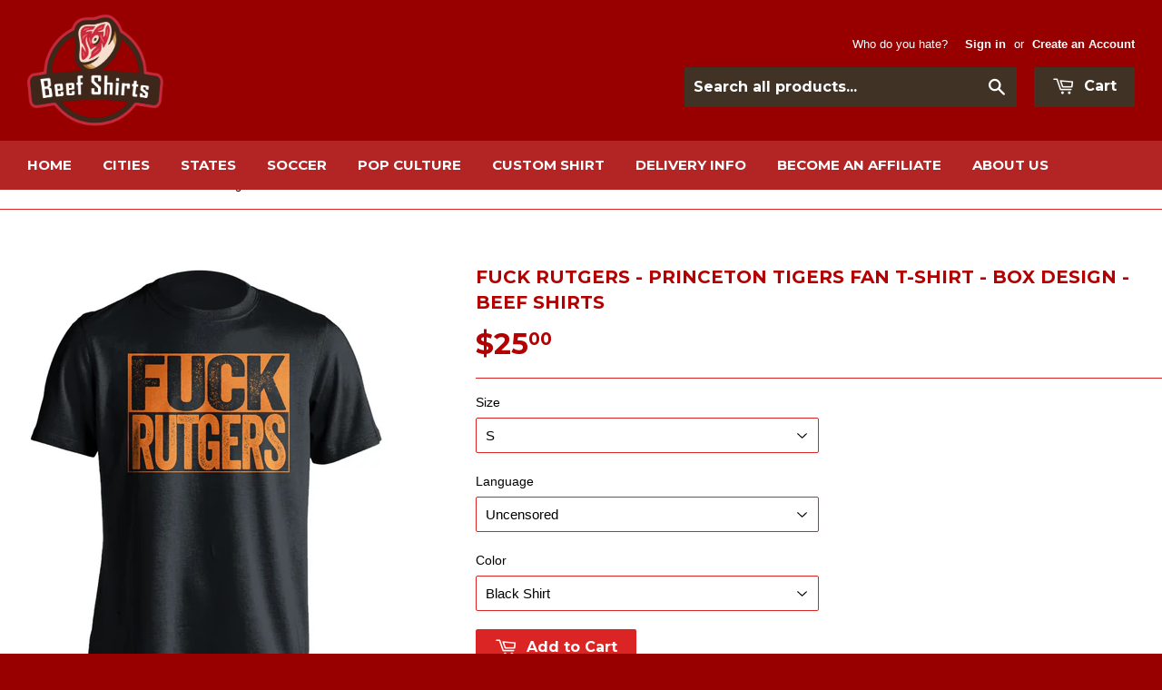

--- FILE ---
content_type: text/html; charset=utf-8
request_url: https://www.beefshirts.com/products/fuck-rutgers-princeton-tigers-fan-t-shirt-box-design-beef-shirts
body_size: 33457
content:
<!doctype html>
<!--[if lt IE 7]><html class="no-js lt-ie9 lt-ie8 lt-ie7" lang="en"> <![endif]-->
<!--[if IE 7]><html class="no-js lt-ie9 lt-ie8" lang="en"> <![endif]-->
<!--[if IE 8]><html class="no-js lt-ie9" lang="en"> <![endif]-->
<!--[if IE 9 ]><html class="ie9 no-js"> <![endif]-->
<!--[if (gt IE 9)|!(IE)]><!--> <html class="no-touch no-js"> <!--<![endif]-->
<head>

  <!-- Basic page needs ================================================== -->
  <meta charset="utf-8">
  <meta http-equiv="X-UA-Compatible" content="IE=edge,chrome=1">

  

  <!-- Title and description ================================================== -->
  <title>
  FUCK RUTGERS - Princeton Tigers Fan T-Shirt - Box Ver - Beef Shirts
  </title>

  
  <meta name="description" content="Hate Rutgers and show your love of the Princeton Tigers with apparel from Beef Shirts. Uncensored or censored versions. Multiple colors available. Sizes S to 3XL">
  

  <!-- Product meta ================================================== -->
  
  <meta property="og:type" content="product">
  <meta property="og:title" content="FUCK RUTGERS - Princeton Tigers Fan T-Shirt - Box Design - Beef Shirts">
  
  <meta property="og:image" content="http://www.beefshirts.com/cdn/shop/products/s73_b8c6f9c4-7969-47b1-aedd-a9fbda2c524e_grande.jpg?v=1748481168">
  <meta property="og:image:secure_url" content="https://www.beefshirts.com/cdn/shop/products/s73_b8c6f9c4-7969-47b1-aedd-a9fbda2c524e_grande.jpg?v=1748481168">
  
  <meta property="og:image" content="http://www.beefshirts.com/cdn/shop/products/ss57_5d58af99-e6cf-48c2-bd7a-a242e24c747c_grande.jpg?v=1748481168">
  <meta property="og:image:secure_url" content="https://www.beefshirts.com/cdn/shop/products/ss57_5d58af99-e6cf-48c2-bd7a-a242e24c747c_grande.jpg?v=1748481168">
  
  <meta property="og:image" content="http://www.beefshirts.com/cdn/shop/products/s72_d67c6be5-b77d-4ee3-8e2e-e40a61dd18f5_grande.jpg?v=1748481168">
  <meta property="og:image:secure_url" content="https://www.beefshirts.com/cdn/shop/products/s72_d67c6be5-b77d-4ee3-8e2e-e40a61dd18f5_grande.jpg?v=1748481168">
  
  <meta property="og:price:amount" content="25.00">
  <meta property="og:price:currency" content="USD">


  <meta property="og:description" content="Hate Rutgers and show your love of the Princeton Tigers with apparel from Beef Shirts. Uncensored or censored versions. Multiple colors available. Sizes S to 3XL">

  <meta property="og:url" content="https://www.beefshirts.com/products/fuck-rutgers-princeton-tigers-fan-t-shirt-box-design-beef-shirts">
  <meta property="og:site_name" content="Beef Shirts">

  
  
  
  <meta name="twitter:site" content="@BeefShirtsShop">


  <meta name="twitter:card" content="product">
  <meta name="twitter:title" content="FUCK RUTGERS - Princeton Tigers Fan T-Shirt - Box Design - Beef Shirts">
  <meta name="twitter:description" content="Fuck Rutgers!  I hate Rutgers! The Knights suck!  Are these things you shout more often than you think is healthy?  Represent Princeton University, New Jerseys, and your Tigers during the Cannon War and let Rutgers fans know how you feel.  Lets go Tigers! Beef Shirts specializes in some good ol&#39; fashion rivalry match-ups.  Support your favorite team but more importantly, show your passion about your least favorite team.  Sometimes you have to let everyone know how you feel.  Looking for some fan apparel that is a bit different than the norm?  Perhaps a bit offensive and funny?  You came to the right place.Each shirt is printed using direct-to-garment methods.  This technique uses special inks that are absorbed into the fabric, much better than iron-on graphics and screen prints that feel heavy and plastic.  These shirts feel fantastic to wear, are">
  <meta name="twitter:image" content="https://www.beefshirts.com/cdn/shop/products/s73_b8c6f9c4-7969-47b1-aedd-a9fbda2c524e_medium.jpg?v=1748481168">
  <meta name="twitter:image:width" content="240">
  <meta name="twitter:image:height" content="240">
  <meta name="twitter:label1" content="Price">
  <meta name="twitter:data1" content="From $25.00 USD">
  
  <meta name="twitter:label2" content="Brand">
  <meta name="twitter:data2" content="Beef Shirts">
  



  <!-- Helpers ================================================== -->
  <link rel="canonical" href="https://www.beefshirts.com/products/fuck-rutgers-princeton-tigers-fan-t-shirt-box-design-beef-shirts">
  <meta name="viewport" content="width=device-width,initial-scale=1">

  
  <!-- Ajaxify Cart Plugin ================================================== -->
  <link href="//www.beefshirts.com/cdn/shop/t/3/assets/ajaxify.scss.css?v=177425150647974672841524229540" rel="stylesheet" type="text/css" media="all" />
  

  <!-- CSS ================================================== -->
  <link href="//www.beefshirts.com/cdn/shop/t/3/assets/timber.scss.css?v=19746820197151571801763294372" rel="stylesheet" type="text/css" media="all" />
  

  
    
    
    <link href="//fonts.googleapis.com/css?family=Montserrat:700" rel="stylesheet" type="text/css" media="all" />
  


  



  <!-- Header hook for plugins ================================================== -->
  <script>window.performance && window.performance.mark && window.performance.mark('shopify.content_for_header.start');</script><meta id="shopify-digital-wallet" name="shopify-digital-wallet" content="/8646210/digital_wallets/dialog">
<meta name="shopify-checkout-api-token" content="f49e82470562a21a87dfdbb5794c785d">
<meta id="in-context-paypal-metadata" data-shop-id="8646210" data-venmo-supported="false" data-environment="production" data-locale="en_US" data-paypal-v4="true" data-currency="USD">
<link rel="alternate" type="application/json+oembed" href="https://www.beefshirts.com/products/fuck-rutgers-princeton-tigers-fan-t-shirt-box-design-beef-shirts.oembed">
<script async="async" src="/checkouts/internal/preloads.js?locale=en-US"></script>
<link rel="preconnect" href="https://shop.app" crossorigin="anonymous">
<script async="async" src="https://shop.app/checkouts/internal/preloads.js?locale=en-US&shop_id=8646210" crossorigin="anonymous"></script>
<script id="apple-pay-shop-capabilities" type="application/json">{"shopId":8646210,"countryCode":"GB","currencyCode":"USD","merchantCapabilities":["supports3DS"],"merchantId":"gid:\/\/shopify\/Shop\/8646210","merchantName":"Beef Shirts","requiredBillingContactFields":["postalAddress","email"],"requiredShippingContactFields":["postalAddress","email"],"shippingType":"shipping","supportedNetworks":["visa","maestro","masterCard","amex","discover","elo"],"total":{"type":"pending","label":"Beef Shirts","amount":"1.00"},"shopifyPaymentsEnabled":true,"supportsSubscriptions":true}</script>
<script id="shopify-features" type="application/json">{"accessToken":"f49e82470562a21a87dfdbb5794c785d","betas":["rich-media-storefront-analytics"],"domain":"www.beefshirts.com","predictiveSearch":true,"shopId":8646210,"locale":"en"}</script>
<script>var Shopify = Shopify || {};
Shopify.shop = "beef-shirts.myshopify.com";
Shopify.locale = "en";
Shopify.currency = {"active":"USD","rate":"1.0"};
Shopify.country = "US";
Shopify.theme = {"name":"Supply","id":22210369,"schema_name":null,"schema_version":null,"theme_store_id":679,"role":"main"};
Shopify.theme.handle = "null";
Shopify.theme.style = {"id":null,"handle":null};
Shopify.cdnHost = "www.beefshirts.com/cdn";
Shopify.routes = Shopify.routes || {};
Shopify.routes.root = "/";</script>
<script type="module">!function(o){(o.Shopify=o.Shopify||{}).modules=!0}(window);</script>
<script>!function(o){function n(){var o=[];function n(){o.push(Array.prototype.slice.apply(arguments))}return n.q=o,n}var t=o.Shopify=o.Shopify||{};t.loadFeatures=n(),t.autoloadFeatures=n()}(window);</script>
<script>
  window.ShopifyPay = window.ShopifyPay || {};
  window.ShopifyPay.apiHost = "shop.app\/pay";
  window.ShopifyPay.redirectState = null;
</script>
<script id="shop-js-analytics" type="application/json">{"pageType":"product"}</script>
<script defer="defer" async type="module" src="//www.beefshirts.com/cdn/shopifycloud/shop-js/modules/v2/client.init-shop-cart-sync_IZsNAliE.en.esm.js"></script>
<script defer="defer" async type="module" src="//www.beefshirts.com/cdn/shopifycloud/shop-js/modules/v2/chunk.common_0OUaOowp.esm.js"></script>
<script type="module">
  await import("//www.beefshirts.com/cdn/shopifycloud/shop-js/modules/v2/client.init-shop-cart-sync_IZsNAliE.en.esm.js");
await import("//www.beefshirts.com/cdn/shopifycloud/shop-js/modules/v2/chunk.common_0OUaOowp.esm.js");

  window.Shopify.SignInWithShop?.initShopCartSync?.({"fedCMEnabled":true,"windoidEnabled":true});

</script>
<script>
  window.Shopify = window.Shopify || {};
  if (!window.Shopify.featureAssets) window.Shopify.featureAssets = {};
  window.Shopify.featureAssets['shop-js'] = {"shop-cart-sync":["modules/v2/client.shop-cart-sync_DLOhI_0X.en.esm.js","modules/v2/chunk.common_0OUaOowp.esm.js"],"init-fed-cm":["modules/v2/client.init-fed-cm_C6YtU0w6.en.esm.js","modules/v2/chunk.common_0OUaOowp.esm.js"],"shop-button":["modules/v2/client.shop-button_BCMx7GTG.en.esm.js","modules/v2/chunk.common_0OUaOowp.esm.js"],"shop-cash-offers":["modules/v2/client.shop-cash-offers_BT26qb5j.en.esm.js","modules/v2/chunk.common_0OUaOowp.esm.js","modules/v2/chunk.modal_CGo_dVj3.esm.js"],"init-windoid":["modules/v2/client.init-windoid_B9PkRMql.en.esm.js","modules/v2/chunk.common_0OUaOowp.esm.js"],"init-shop-email-lookup-coordinator":["modules/v2/client.init-shop-email-lookup-coordinator_DZkqjsbU.en.esm.js","modules/v2/chunk.common_0OUaOowp.esm.js"],"shop-toast-manager":["modules/v2/client.shop-toast-manager_Di2EnuM7.en.esm.js","modules/v2/chunk.common_0OUaOowp.esm.js"],"shop-login-button":["modules/v2/client.shop-login-button_BtqW_SIO.en.esm.js","modules/v2/chunk.common_0OUaOowp.esm.js","modules/v2/chunk.modal_CGo_dVj3.esm.js"],"avatar":["modules/v2/client.avatar_BTnouDA3.en.esm.js"],"pay-button":["modules/v2/client.pay-button_CWa-C9R1.en.esm.js","modules/v2/chunk.common_0OUaOowp.esm.js"],"init-shop-cart-sync":["modules/v2/client.init-shop-cart-sync_IZsNAliE.en.esm.js","modules/v2/chunk.common_0OUaOowp.esm.js"],"init-customer-accounts":["modules/v2/client.init-customer-accounts_DenGwJTU.en.esm.js","modules/v2/client.shop-login-button_BtqW_SIO.en.esm.js","modules/v2/chunk.common_0OUaOowp.esm.js","modules/v2/chunk.modal_CGo_dVj3.esm.js"],"init-shop-for-new-customer-accounts":["modules/v2/client.init-shop-for-new-customer-accounts_JdHXxpS9.en.esm.js","modules/v2/client.shop-login-button_BtqW_SIO.en.esm.js","modules/v2/chunk.common_0OUaOowp.esm.js","modules/v2/chunk.modal_CGo_dVj3.esm.js"],"init-customer-accounts-sign-up":["modules/v2/client.init-customer-accounts-sign-up_D6__K_p8.en.esm.js","modules/v2/client.shop-login-button_BtqW_SIO.en.esm.js","modules/v2/chunk.common_0OUaOowp.esm.js","modules/v2/chunk.modal_CGo_dVj3.esm.js"],"checkout-modal":["modules/v2/client.checkout-modal_C_ZQDY6s.en.esm.js","modules/v2/chunk.common_0OUaOowp.esm.js","modules/v2/chunk.modal_CGo_dVj3.esm.js"],"shop-follow-button":["modules/v2/client.shop-follow-button_XetIsj8l.en.esm.js","modules/v2/chunk.common_0OUaOowp.esm.js","modules/v2/chunk.modal_CGo_dVj3.esm.js"],"lead-capture":["modules/v2/client.lead-capture_DvA72MRN.en.esm.js","modules/v2/chunk.common_0OUaOowp.esm.js","modules/v2/chunk.modal_CGo_dVj3.esm.js"],"shop-login":["modules/v2/client.shop-login_ClXNxyh6.en.esm.js","modules/v2/chunk.common_0OUaOowp.esm.js","modules/v2/chunk.modal_CGo_dVj3.esm.js"],"payment-terms":["modules/v2/client.payment-terms_CNlwjfZz.en.esm.js","modules/v2/chunk.common_0OUaOowp.esm.js","modules/v2/chunk.modal_CGo_dVj3.esm.js"]};
</script>
<script>(function() {
  var isLoaded = false;
  function asyncLoad() {
    if (isLoaded) return;
    isLoaded = true;
    var urls = ["\/\/d1liekpayvooaz.cloudfront.net\/apps\/customizery\/customizery.js?shop=beef-shirts.myshopify.com","https:\/\/cdn.hextom.com\/js\/freeshippingbar.js?shop=beef-shirts.myshopify.com","\/\/cdn.shopify.com\/proxy\/0d4e7744364a8a151a8c8dc756bc2e720b935df94c377fa2911409950e402545\/api.goaffpro.com\/loader.js?shop=beef-shirts.myshopify.com\u0026sp-cache-control=cHVibGljLCBtYXgtYWdlPTkwMA","https:\/\/my.fpcdn.me\/embed\/shopify\/beef-shirts.myshopify.com\/embed.js?v=490693\u0026shop=beef-shirts.myshopify.com"];
    for (var i = 0; i < urls.length; i++) {
      var s = document.createElement('script');
      s.type = 'text/javascript';
      s.async = true;
      s.src = urls[i];
      var x = document.getElementsByTagName('script')[0];
      x.parentNode.insertBefore(s, x);
    }
  };
  if(window.attachEvent) {
    window.attachEvent('onload', asyncLoad);
  } else {
    window.addEventListener('load', asyncLoad, false);
  }
})();</script>
<script id="__st">var __st={"a":8646210,"offset":-18000,"reqid":"297842f5-96a3-40c0-9cb5-5f0cb5fd7b61-1768448571","pageurl":"www.beefshirts.com\/products\/fuck-rutgers-princeton-tigers-fan-t-shirt-box-design-beef-shirts","u":"3ff56c48ac76","p":"product","rtyp":"product","rid":6961639456932};</script>
<script>window.ShopifyPaypalV4VisibilityTracking = true;</script>
<script id="captcha-bootstrap">!function(){'use strict';const t='contact',e='account',n='new_comment',o=[[t,t],['blogs',n],['comments',n],[t,'customer']],c=[[e,'customer_login'],[e,'guest_login'],[e,'recover_customer_password'],[e,'create_customer']],r=t=>t.map((([t,e])=>`form[action*='/${t}']:not([data-nocaptcha='true']) input[name='form_type'][value='${e}']`)).join(','),a=t=>()=>t?[...document.querySelectorAll(t)].map((t=>t.form)):[];function s(){const t=[...o],e=r(t);return a(e)}const i='password',u='form_key',d=['recaptcha-v3-token','g-recaptcha-response','h-captcha-response',i],f=()=>{try{return window.sessionStorage}catch{return}},m='__shopify_v',_=t=>t.elements[u];function p(t,e,n=!1){try{const o=window.sessionStorage,c=JSON.parse(o.getItem(e)),{data:r}=function(t){const{data:e,action:n}=t;return t[m]||n?{data:e,action:n}:{data:t,action:n}}(c);for(const[e,n]of Object.entries(r))t.elements[e]&&(t.elements[e].value=n);n&&o.removeItem(e)}catch(o){console.error('form repopulation failed',{error:o})}}const l='form_type',E='cptcha';function T(t){t.dataset[E]=!0}const w=window,h=w.document,L='Shopify',v='ce_forms',y='captcha';let A=!1;((t,e)=>{const n=(g='f06e6c50-85a8-45c8-87d0-21a2b65856fe',I='https://cdn.shopify.com/shopifycloud/storefront-forms-hcaptcha/ce_storefront_forms_captcha_hcaptcha.v1.5.2.iife.js',D={infoText:'Protected by hCaptcha',privacyText:'Privacy',termsText:'Terms'},(t,e,n)=>{const o=w[L][v],c=o.bindForm;if(c)return c(t,g,e,D).then(n);var r;o.q.push([[t,g,e,D],n]),r=I,A||(h.body.append(Object.assign(h.createElement('script'),{id:'captcha-provider',async:!0,src:r})),A=!0)});var g,I,D;w[L]=w[L]||{},w[L][v]=w[L][v]||{},w[L][v].q=[],w[L][y]=w[L][y]||{},w[L][y].protect=function(t,e){n(t,void 0,e),T(t)},Object.freeze(w[L][y]),function(t,e,n,w,h,L){const[v,y,A,g]=function(t,e,n){const i=e?o:[],u=t?c:[],d=[...i,...u],f=r(d),m=r(i),_=r(d.filter((([t,e])=>n.includes(e))));return[a(f),a(m),a(_),s()]}(w,h,L),I=t=>{const e=t.target;return e instanceof HTMLFormElement?e:e&&e.form},D=t=>v().includes(t);t.addEventListener('submit',(t=>{const e=I(t);if(!e)return;const n=D(e)&&!e.dataset.hcaptchaBound&&!e.dataset.recaptchaBound,o=_(e),c=g().includes(e)&&(!o||!o.value);(n||c)&&t.preventDefault(),c&&!n&&(function(t){try{if(!f())return;!function(t){const e=f();if(!e)return;const n=_(t);if(!n)return;const o=n.value;o&&e.removeItem(o)}(t);const e=Array.from(Array(32),(()=>Math.random().toString(36)[2])).join('');!function(t,e){_(t)||t.append(Object.assign(document.createElement('input'),{type:'hidden',name:u})),t.elements[u].value=e}(t,e),function(t,e){const n=f();if(!n)return;const o=[...t.querySelectorAll(`input[type='${i}']`)].map((({name:t})=>t)),c=[...d,...o],r={};for(const[a,s]of new FormData(t).entries())c.includes(a)||(r[a]=s);n.setItem(e,JSON.stringify({[m]:1,action:t.action,data:r}))}(t,e)}catch(e){console.error('failed to persist form',e)}}(e),e.submit())}));const S=(t,e)=>{t&&!t.dataset[E]&&(n(t,e.some((e=>e===t))),T(t))};for(const o of['focusin','change'])t.addEventListener(o,(t=>{const e=I(t);D(e)&&S(e,y())}));const B=e.get('form_key'),M=e.get(l),P=B&&M;t.addEventListener('DOMContentLoaded',(()=>{const t=y();if(P)for(const e of t)e.elements[l].value===M&&p(e,B);[...new Set([...A(),...v().filter((t=>'true'===t.dataset.shopifyCaptcha))])].forEach((e=>S(e,t)))}))}(h,new URLSearchParams(w.location.search),n,t,e,['guest_login'])})(!0,!0)}();</script>
<script integrity="sha256-4kQ18oKyAcykRKYeNunJcIwy7WH5gtpwJnB7kiuLZ1E=" data-source-attribution="shopify.loadfeatures" defer="defer" src="//www.beefshirts.com/cdn/shopifycloud/storefront/assets/storefront/load_feature-a0a9edcb.js" crossorigin="anonymous"></script>
<script crossorigin="anonymous" defer="defer" src="//www.beefshirts.com/cdn/shopifycloud/storefront/assets/shopify_pay/storefront-65b4c6d7.js?v=20250812"></script>
<script data-source-attribution="shopify.dynamic_checkout.dynamic.init">var Shopify=Shopify||{};Shopify.PaymentButton=Shopify.PaymentButton||{isStorefrontPortableWallets:!0,init:function(){window.Shopify.PaymentButton.init=function(){};var t=document.createElement("script");t.src="https://www.beefshirts.com/cdn/shopifycloud/portable-wallets/latest/portable-wallets.en.js",t.type="module",document.head.appendChild(t)}};
</script>
<script data-source-attribution="shopify.dynamic_checkout.buyer_consent">
  function portableWalletsHideBuyerConsent(e){var t=document.getElementById("shopify-buyer-consent"),n=document.getElementById("shopify-subscription-policy-button");t&&n&&(t.classList.add("hidden"),t.setAttribute("aria-hidden","true"),n.removeEventListener("click",e))}function portableWalletsShowBuyerConsent(e){var t=document.getElementById("shopify-buyer-consent"),n=document.getElementById("shopify-subscription-policy-button");t&&n&&(t.classList.remove("hidden"),t.removeAttribute("aria-hidden"),n.addEventListener("click",e))}window.Shopify?.PaymentButton&&(window.Shopify.PaymentButton.hideBuyerConsent=portableWalletsHideBuyerConsent,window.Shopify.PaymentButton.showBuyerConsent=portableWalletsShowBuyerConsent);
</script>
<script data-source-attribution="shopify.dynamic_checkout.cart.bootstrap">document.addEventListener("DOMContentLoaded",(function(){function t(){return document.querySelector("shopify-accelerated-checkout-cart, shopify-accelerated-checkout")}if(t())Shopify.PaymentButton.init();else{new MutationObserver((function(e,n){t()&&(Shopify.PaymentButton.init(),n.disconnect())})).observe(document.body,{childList:!0,subtree:!0})}}));
</script>
<link id="shopify-accelerated-checkout-styles" rel="stylesheet" media="screen" href="https://www.beefshirts.com/cdn/shopifycloud/portable-wallets/latest/accelerated-checkout-backwards-compat.css" crossorigin="anonymous">
<style id="shopify-accelerated-checkout-cart">
        #shopify-buyer-consent {
  margin-top: 1em;
  display: inline-block;
  width: 100%;
}

#shopify-buyer-consent.hidden {
  display: none;
}

#shopify-subscription-policy-button {
  background: none;
  border: none;
  padding: 0;
  text-decoration: underline;
  font-size: inherit;
  cursor: pointer;
}

#shopify-subscription-policy-button::before {
  box-shadow: none;
}

      </style>

<script>window.performance && window.performance.mark && window.performance.mark('shopify.content_for_header.end');</script>

  

<!--[if lt IE 9]>
<script src="//cdnjs.cloudflare.com/ajax/libs/html5shiv/3.7.2/html5shiv.min.js" type="text/javascript"></script>
<script src="//www.beefshirts.com/cdn/shop/t/3/assets/respond.min.js?v=52248677837542619231431713446" type="text/javascript"></script>
<link href="//www.beefshirts.com/cdn/shop/t/3/assets/respond-proxy.html" id="respond-proxy" rel="respond-proxy" />
<link href="//www.beefshirts.com/search?q=78ee20dd4dcae23e8603b8ba7ddd6237" id="respond-redirect" rel="respond-redirect" />
<script src="//www.beefshirts.com/search?q=78ee20dd4dcae23e8603b8ba7ddd6237" type="text/javascript"></script>
<![endif]-->


  
  

  <script src="//ajax.googleapis.com/ajax/libs/jquery/1.11.0/jquery.min.js" type="text/javascript"></script>
  <script src="//www.beefshirts.com/cdn/shop/t/3/assets/modernizr.min.js?v=26620055551102246001431713445" type="text/javascript"></script>

  
<!-- Start of Judge.me Core -->
<link rel="dns-prefetch" href="https://cdn.judge.me/">
<script data-cfasync='false' class='jdgm-settings-script'>window.jdgmSettings={"pagination":5,"disable_web_reviews":true,"badge_no_review_text":"No reviews","badge_n_reviews_text":"{{ n }} review/reviews","hide_badge_preview_if_no_reviews":true,"badge_hide_text":false,"enforce_center_preview_badge":false,"widget_title":"Customer Reviews","widget_open_form_text":"Write a review","widget_close_form_text":"Cancel review","widget_refresh_page_text":"Refresh page","widget_summary_text":"Based on {{ number_of_reviews }} review/reviews","widget_no_review_text":"Be the first to write a review","widget_name_field_text":"Display name","widget_verified_name_field_text":"Verified Name (public)","widget_name_placeholder_text":"Display name","widget_required_field_error_text":"This field is required.","widget_email_field_text":"Email address","widget_verified_email_field_text":"Verified Email (private, can not be edited)","widget_email_placeholder_text":"Your email address","widget_email_field_error_text":"Please enter a valid email address.","widget_rating_field_text":"Rating","widget_review_title_field_text":"Review Title","widget_review_title_placeholder_text":"Give your review a title","widget_review_body_field_text":"Review content","widget_review_body_placeholder_text":"Start writing here...","widget_pictures_field_text":"Picture/Video (optional)","widget_submit_review_text":"Submit Review","widget_submit_verified_review_text":"Submit Verified Review","widget_submit_success_msg_with_auto_publish":"Thank you! Please refresh the page in a few moments to see your review. You can remove or edit your review by logging into \u003ca href='https://judge.me/login' target='_blank' rel='nofollow noopener'\u003eJudge.me\u003c/a\u003e","widget_submit_success_msg_no_auto_publish":"Thank you! Your review will be published as soon as it is approved by the shop admin. You can remove or edit your review by logging into \u003ca href='https://judge.me/login' target='_blank' rel='nofollow noopener'\u003eJudge.me\u003c/a\u003e","widget_show_default_reviews_out_of_total_text":"Showing {{ n_reviews_shown }} out of {{ n_reviews }} reviews.","widget_show_all_link_text":"Show all","widget_show_less_link_text":"Show less","widget_author_said_text":"{{ reviewer_name }} said:","widget_days_text":"{{ n }} days ago","widget_weeks_text":"{{ n }} week/weeks ago","widget_months_text":"{{ n }} month/months ago","widget_years_text":"{{ n }} year/years ago","widget_yesterday_text":"Yesterday","widget_today_text":"Today","widget_replied_text":"\u003e\u003e {{ shop_name }} replied:","widget_read_more_text":"Read more","widget_reviewer_name_as_initial":"","widget_rating_filter_color":"#fbcd0a","widget_rating_filter_see_all_text":"See all reviews","widget_sorting_most_recent_text":"Most Recent","widget_sorting_highest_rating_text":"Highest Rating","widget_sorting_lowest_rating_text":"Lowest Rating","widget_sorting_with_pictures_text":"Only Pictures","widget_sorting_most_helpful_text":"Most Helpful","widget_open_question_form_text":"Ask a question","widget_reviews_subtab_text":"Reviews","widget_questions_subtab_text":"Questions","widget_question_label_text":"Question","widget_answer_label_text":"Answer","widget_question_placeholder_text":"Write your question here","widget_submit_question_text":"Submit Question","widget_question_submit_success_text":"Thank you for your question! We will notify you once it gets answered.","verified_badge_text":"Verified","verified_badge_bg_color":"","verified_badge_text_color":"","verified_badge_placement":"left-of-reviewer-name","widget_review_max_height":"","widget_hide_border":false,"widget_social_share":false,"widget_thumb":false,"widget_review_location_show":false,"widget_location_format":"","all_reviews_include_out_of_store_products":true,"all_reviews_out_of_store_text":"(out of store)","all_reviews_pagination":100,"all_reviews_product_name_prefix_text":"about","enable_review_pictures":true,"enable_question_anwser":false,"widget_theme":"default","review_date_format":"mm/dd/yyyy","default_sort_method":"most-recent","widget_product_reviews_subtab_text":"Product Reviews","widget_shop_reviews_subtab_text":"Shop Reviews","widget_other_products_reviews_text":"Reviews for other products","widget_store_reviews_subtab_text":"Store reviews","widget_no_store_reviews_text":"This store hasn't received any reviews yet","widget_web_restriction_product_reviews_text":"This product hasn't received any reviews yet","widget_no_items_text":"No items found","widget_show_more_text":"Show more","widget_write_a_store_review_text":"Write a Store Review","widget_other_languages_heading":"Reviews in Other Languages","widget_translate_review_text":"Translate review to {{ language }}","widget_translating_review_text":"Translating...","widget_show_original_translation_text":"Show original ({{ language }})","widget_translate_review_failed_text":"Review couldn't be translated.","widget_translate_review_retry_text":"Retry","widget_translate_review_try_again_later_text":"Try again later","show_product_url_for_grouped_product":false,"widget_sorting_pictures_first_text":"Pictures First","show_pictures_on_all_rev_page_mobile":false,"show_pictures_on_all_rev_page_desktop":false,"floating_tab_hide_mobile_install_preference":false,"floating_tab_button_name":"★ Reviews","floating_tab_title":"Let customers speak for us","floating_tab_button_color":"","floating_tab_button_background_color":"","floating_tab_url":"","floating_tab_url_enabled":false,"floating_tab_tab_style":"text","all_reviews_text_badge_text":"Customers rate us {{ shop.metafields.judgeme.all_reviews_rating | round: 1 }}/5 based on {{ shop.metafields.judgeme.all_reviews_count }} reviews.","all_reviews_text_badge_text_branded_style":"{{ shop.metafields.judgeme.all_reviews_rating | round: 1 }} out of 5 stars based on {{ shop.metafields.judgeme.all_reviews_count }} reviews","is_all_reviews_text_badge_a_link":false,"show_stars_for_all_reviews_text_badge":false,"all_reviews_text_badge_url":"","all_reviews_text_style":"text","all_reviews_text_color_style":"judgeme_brand_color","all_reviews_text_color":"#108474","all_reviews_text_show_jm_brand":true,"featured_carousel_show_header":true,"featured_carousel_title":"Let customers speak for us","testimonials_carousel_title":"Customers are saying","videos_carousel_title":"Real customer stories","cards_carousel_title":"Customers are saying","featured_carousel_count_text":"from {{ n }} reviews","featured_carousel_add_link_to_all_reviews_page":false,"featured_carousel_url":"","featured_carousel_show_images":true,"featured_carousel_autoslide_interval":5,"featured_carousel_arrows_on_the_sides":false,"featured_carousel_height":250,"featured_carousel_width":80,"featured_carousel_image_size":0,"featured_carousel_image_height":250,"featured_carousel_arrow_color":"#eeeeee","verified_count_badge_style":"vintage","verified_count_badge_orientation":"horizontal","verified_count_badge_color_style":"judgeme_brand_color","verified_count_badge_color":"#108474","is_verified_count_badge_a_link":false,"verified_count_badge_url":"","verified_count_badge_show_jm_brand":true,"widget_rating_preset_default":5,"widget_first_sub_tab":"product-reviews","widget_show_histogram":true,"widget_histogram_use_custom_color":false,"widget_pagination_use_custom_color":false,"widget_star_use_custom_color":false,"widget_verified_badge_use_custom_color":false,"widget_write_review_use_custom_color":false,"picture_reminder_submit_button":"Upload Pictures","enable_review_videos":false,"mute_video_by_default":false,"widget_sorting_videos_first_text":"Videos First","widget_review_pending_text":"Pending","featured_carousel_items_for_large_screen":3,"social_share_options_order":"Facebook,Twitter","remove_microdata_snippet":false,"disable_json_ld":false,"enable_json_ld_products":false,"preview_badge_show_question_text":false,"preview_badge_no_question_text":"No questions","preview_badge_n_question_text":"{{ number_of_questions }} question/questions","qa_badge_show_icon":false,"qa_badge_position":"same-row","remove_judgeme_branding":false,"widget_add_search_bar":false,"widget_search_bar_placeholder":"Search","widget_sorting_verified_only_text":"Verified only","featured_carousel_theme":"default","featured_carousel_show_rating":true,"featured_carousel_show_title":true,"featured_carousel_show_body":true,"featured_carousel_show_date":false,"featured_carousel_show_reviewer":true,"featured_carousel_show_product":false,"featured_carousel_header_background_color":"#108474","featured_carousel_header_text_color":"#ffffff","featured_carousel_name_product_separator":"reviewed","featured_carousel_full_star_background":"#108474","featured_carousel_empty_star_background":"#dadada","featured_carousel_vertical_theme_background":"#f9fafb","featured_carousel_verified_badge_enable":true,"featured_carousel_verified_badge_color":"#108474","featured_carousel_border_style":"round","featured_carousel_review_line_length_limit":3,"featured_carousel_more_reviews_button_text":"Read more reviews","featured_carousel_view_product_button_text":"View product","all_reviews_page_load_reviews_on":"scroll","all_reviews_page_load_more_text":"Load More Reviews","disable_fb_tab_reviews":false,"enable_ajax_cdn_cache":false,"widget_advanced_speed_features":5,"widget_public_name_text":"displayed publicly like","default_reviewer_name":"John Smith","default_reviewer_name_has_non_latin":true,"widget_reviewer_anonymous":"Anonymous","medals_widget_title":"Judge.me Review Medals","medals_widget_background_color":"#f9fafb","medals_widget_position":"footer_all_pages","medals_widget_border_color":"#f9fafb","medals_widget_verified_text_position":"left","medals_widget_use_monochromatic_version":false,"medals_widget_elements_color":"#108474","show_reviewer_avatar":true,"widget_invalid_yt_video_url_error_text":"Not a YouTube video URL","widget_max_length_field_error_text":"Please enter no more than {0} characters.","widget_show_country_flag":false,"widget_show_collected_via_shop_app":true,"widget_verified_by_shop_badge_style":"light","widget_verified_by_shop_text":"Verified by Shop","widget_show_photo_gallery":false,"widget_load_with_code_splitting":true,"widget_ugc_install_preference":false,"widget_ugc_title":"Made by us, Shared by you","widget_ugc_subtitle":"Tag us to see your picture featured in our page","widget_ugc_arrows_color":"#ffffff","widget_ugc_primary_button_text":"Buy Now","widget_ugc_primary_button_background_color":"#108474","widget_ugc_primary_button_text_color":"#ffffff","widget_ugc_primary_button_border_width":"0","widget_ugc_primary_button_border_style":"none","widget_ugc_primary_button_border_color":"#108474","widget_ugc_primary_button_border_radius":"25","widget_ugc_secondary_button_text":"Load More","widget_ugc_secondary_button_background_color":"#ffffff","widget_ugc_secondary_button_text_color":"#108474","widget_ugc_secondary_button_border_width":"2","widget_ugc_secondary_button_border_style":"solid","widget_ugc_secondary_button_border_color":"#108474","widget_ugc_secondary_button_border_radius":"25","widget_ugc_reviews_button_text":"View Reviews","widget_ugc_reviews_button_background_color":"#ffffff","widget_ugc_reviews_button_text_color":"#108474","widget_ugc_reviews_button_border_width":"2","widget_ugc_reviews_button_border_style":"solid","widget_ugc_reviews_button_border_color":"#108474","widget_ugc_reviews_button_border_radius":"25","widget_ugc_reviews_button_link_to":"judgeme-reviews-page","widget_ugc_show_post_date":true,"widget_ugc_max_width":"800","widget_rating_metafield_value_type":true,"widget_primary_color":"#108474","widget_enable_secondary_color":false,"widget_secondary_color":"#edf5f5","widget_summary_average_rating_text":"{{ average_rating }} out of 5","widget_media_grid_title":"Customer photos \u0026 videos","widget_media_grid_see_more_text":"See more","widget_round_style":false,"widget_show_product_medals":true,"widget_verified_by_judgeme_text":"Verified by Judge.me","widget_show_store_medals":true,"widget_verified_by_judgeme_text_in_store_medals":"Verified by Judge.me","widget_media_field_exceed_quantity_message":"Sorry, we can only accept {{ max_media }} for one review.","widget_media_field_exceed_limit_message":"{{ file_name }} is too large, please select a {{ media_type }} less than {{ size_limit }}MB.","widget_review_submitted_text":"Review Submitted!","widget_question_submitted_text":"Question Submitted!","widget_close_form_text_question":"Cancel","widget_write_your_answer_here_text":"Write your answer here","widget_enabled_branded_link":true,"widget_show_collected_by_judgeme":true,"widget_reviewer_name_color":"","widget_write_review_text_color":"","widget_write_review_bg_color":"","widget_collected_by_judgeme_text":"collected by Judge.me","widget_pagination_type":"standard","widget_load_more_text":"Load More","widget_load_more_color":"#108474","widget_full_review_text":"Full Review","widget_read_more_reviews_text":"Read More Reviews","widget_read_questions_text":"Read Questions","widget_questions_and_answers_text":"Questions \u0026 Answers","widget_verified_by_text":"Verified by","widget_verified_text":"Verified","widget_number_of_reviews_text":"{{ number_of_reviews }} reviews","widget_back_button_text":"Back","widget_next_button_text":"Next","widget_custom_forms_filter_button":"Filters","custom_forms_style":"vertical","widget_show_review_information":false,"how_reviews_are_collected":"How reviews are collected?","widget_show_review_keywords":false,"widget_gdpr_statement":"How we use your data: We'll only contact you about the review you left, and only if necessary. By submitting your review, you agree to Judge.me's \u003ca href='https://judge.me/terms' target='_blank' rel='nofollow noopener'\u003eterms\u003c/a\u003e, \u003ca href='https://judge.me/privacy' target='_blank' rel='nofollow noopener'\u003eprivacy\u003c/a\u003e and \u003ca href='https://judge.me/content-policy' target='_blank' rel='nofollow noopener'\u003econtent\u003c/a\u003e policies.","widget_multilingual_sorting_enabled":false,"widget_translate_review_content_enabled":false,"widget_translate_review_content_method":"manual","popup_widget_review_selection":"automatically_with_pictures","popup_widget_round_border_style":true,"popup_widget_show_title":true,"popup_widget_show_body":true,"popup_widget_show_reviewer":false,"popup_widget_show_product":true,"popup_widget_show_pictures":true,"popup_widget_use_review_picture":true,"popup_widget_show_on_home_page":true,"popup_widget_show_on_product_page":true,"popup_widget_show_on_collection_page":true,"popup_widget_show_on_cart_page":true,"popup_widget_position":"bottom_left","popup_widget_first_review_delay":5,"popup_widget_duration":5,"popup_widget_interval":5,"popup_widget_review_count":5,"popup_widget_hide_on_mobile":true,"review_snippet_widget_round_border_style":true,"review_snippet_widget_card_color":"#FFFFFF","review_snippet_widget_slider_arrows_background_color":"#FFFFFF","review_snippet_widget_slider_arrows_color":"#000000","review_snippet_widget_star_color":"#108474","show_product_variant":false,"all_reviews_product_variant_label_text":"Variant: ","widget_show_verified_branding":true,"widget_ai_summary_title":"Customers say","widget_ai_summary_disclaimer":"AI-powered review summary based on recent customer reviews","widget_show_ai_summary":false,"widget_show_ai_summary_bg":false,"widget_show_review_title_input":true,"redirect_reviewers_invited_via_email":"review_widget","request_store_review_after_product_review":false,"request_review_other_products_in_order":false,"review_form_color_scheme":"default","review_form_corner_style":"square","review_form_star_color":{},"review_form_text_color":"#333333","review_form_background_color":"#ffffff","review_form_field_background_color":"#fafafa","review_form_button_color":{},"review_form_button_text_color":"#ffffff","review_form_modal_overlay_color":"#000000","review_content_screen_title_text":"How would you rate this product?","review_content_introduction_text":"We would love it if you would share a bit about your experience.","store_review_form_title_text":"How would you rate this store?","store_review_form_introduction_text":"We would love it if you would share a bit about your experience.","show_review_guidance_text":true,"one_star_review_guidance_text":"Poor","five_star_review_guidance_text":"Great","customer_information_screen_title_text":"About you","customer_information_introduction_text":"Please tell us more about you.","custom_questions_screen_title_text":"Your experience in more detail","custom_questions_introduction_text":"Here are a few questions to help us understand more about your experience.","review_submitted_screen_title_text":"Thanks for your review!","review_submitted_screen_thank_you_text":"We are processing it and it will appear on the store soon.","review_submitted_screen_email_verification_text":"Please confirm your email by clicking the link we just sent you. This helps us keep reviews authentic.","review_submitted_request_store_review_text":"Would you like to share your experience of shopping with us?","review_submitted_review_other_products_text":"Would you like to review these products?","store_review_screen_title_text":"Would you like to share your experience of shopping with us?","store_review_introduction_text":"We value your feedback and use it to improve. Please share any thoughts or suggestions you have.","reviewer_media_screen_title_picture_text":"Share a picture","reviewer_media_introduction_picture_text":"Upload a photo to support your review.","reviewer_media_screen_title_video_text":"Share a video","reviewer_media_introduction_video_text":"Upload a video to support your review.","reviewer_media_screen_title_picture_or_video_text":"Share a picture or video","reviewer_media_introduction_picture_or_video_text":"Upload a photo or video to support your review.","reviewer_media_youtube_url_text":"Paste your Youtube URL here","advanced_settings_next_step_button_text":"Next","advanced_settings_close_review_button_text":"Close","modal_write_review_flow":false,"write_review_flow_required_text":"Required","write_review_flow_privacy_message_text":"We respect your privacy.","write_review_flow_anonymous_text":"Post review as anonymous","write_review_flow_visibility_text":"This won't be visible to other customers.","write_review_flow_multiple_selection_help_text":"Select as many as you like","write_review_flow_single_selection_help_text":"Select one option","write_review_flow_required_field_error_text":"This field is required","write_review_flow_invalid_email_error_text":"Please enter a valid email address","write_review_flow_max_length_error_text":"Max. {{ max_length }} characters.","write_review_flow_media_upload_text":"\u003cb\u003eClick to upload\u003c/b\u003e or drag and drop","write_review_flow_gdpr_statement":"We'll only contact you about your review if necessary. By submitting your review, you agree to our \u003ca href='https://judge.me/terms' target='_blank' rel='nofollow noopener'\u003eterms and conditions\u003c/a\u003e and \u003ca href='https://judge.me/privacy' target='_blank' rel='nofollow noopener'\u003eprivacy policy\u003c/a\u003e.","rating_only_reviews_enabled":false,"show_negative_reviews_help_screen":false,"new_review_flow_help_screen_rating_threshold":3,"negative_review_resolution_screen_title_text":"Tell us more","negative_review_resolution_text":"Your experience matters to us. If there were issues with your purchase, we're here to help. Feel free to reach out to us, we'd love the opportunity to make things right.","negative_review_resolution_button_text":"Contact us","negative_review_resolution_proceed_with_review_text":"Leave a review","negative_review_resolution_subject":"Issue with purchase from {{ shop_name }}.{{ order_name }}","preview_badge_collection_page_install_status":false,"widget_review_custom_css":"","preview_badge_custom_css":"","preview_badge_stars_count":"5-stars","featured_carousel_custom_css":"","floating_tab_custom_css":"","all_reviews_widget_custom_css":"","medals_widget_custom_css":"","verified_badge_custom_css":"","all_reviews_text_custom_css":"","transparency_badges_collected_via_store_invite":false,"transparency_badges_from_another_provider":false,"transparency_badges_collected_from_store_visitor":false,"transparency_badges_collected_by_verified_review_provider":false,"transparency_badges_earned_reward":false,"transparency_badges_collected_via_store_invite_text":"Review collected via store invitation","transparency_badges_from_another_provider_text":"Review collected from another provider","transparency_badges_collected_from_store_visitor_text":"Review collected from a store visitor","transparency_badges_written_in_google_text":"Review written in Google","transparency_badges_written_in_etsy_text":"Review written in Etsy","transparency_badges_written_in_shop_app_text":"Review written in Shop App","transparency_badges_earned_reward_text":"Review earned a reward for future purchase","product_review_widget_per_page":10,"widget_store_review_label_text":"Review about the store","checkout_comment_extension_title_on_product_page":"Customer Comments","checkout_comment_extension_num_latest_comment_show":5,"checkout_comment_extension_format":"name_and_timestamp","checkout_comment_customer_name":"last_initial","checkout_comment_comment_notification":true,"preview_badge_collection_page_install_preference":true,"preview_badge_home_page_install_preference":false,"preview_badge_product_page_install_preference":true,"review_widget_install_preference":"","review_carousel_install_preference":false,"floating_reviews_tab_install_preference":"none","verified_reviews_count_badge_install_preference":false,"all_reviews_text_install_preference":false,"review_widget_best_location":true,"judgeme_medals_install_preference":false,"review_widget_revamp_enabled":false,"review_widget_qna_enabled":false,"review_widget_header_theme":"minimal","review_widget_widget_title_enabled":true,"review_widget_header_text_size":"medium","review_widget_header_text_weight":"regular","review_widget_average_rating_style":"compact","review_widget_bar_chart_enabled":true,"review_widget_bar_chart_type":"numbers","review_widget_bar_chart_style":"standard","review_widget_expanded_media_gallery_enabled":false,"review_widget_reviews_section_theme":"standard","review_widget_image_style":"thumbnails","review_widget_review_image_ratio":"square","review_widget_stars_size":"medium","review_widget_verified_badge":"standard_text","review_widget_review_title_text_size":"medium","review_widget_review_text_size":"medium","review_widget_review_text_length":"medium","review_widget_number_of_columns_desktop":3,"review_widget_carousel_transition_speed":5,"review_widget_custom_questions_answers_display":"always","review_widget_button_text_color":"#FFFFFF","review_widget_text_color":"#000000","review_widget_lighter_text_color":"#7B7B7B","review_widget_corner_styling":"soft","review_widget_review_word_singular":"review","review_widget_review_word_plural":"reviews","review_widget_voting_label":"Helpful?","review_widget_shop_reply_label":"Reply from {{ shop_name }}:","review_widget_filters_title":"Filters","qna_widget_question_word_singular":"Question","qna_widget_question_word_plural":"Questions","qna_widget_answer_reply_label":"Answer from {{ answerer_name }}:","qna_content_screen_title_text":"Ask a question about this product","qna_widget_question_required_field_error_text":"Please enter your question.","qna_widget_flow_gdpr_statement":"We'll only contact you about your question if necessary. By submitting your question, you agree to our \u003ca href='https://judge.me/terms' target='_blank' rel='nofollow noopener'\u003eterms and conditions\u003c/a\u003e and \u003ca href='https://judge.me/privacy' target='_blank' rel='nofollow noopener'\u003eprivacy policy\u003c/a\u003e.","qna_widget_question_submitted_text":"Thanks for your question!","qna_widget_close_form_text_question":"Close","qna_widget_question_submit_success_text":"We’ll notify you by email when your question is answered.","all_reviews_widget_v2025_enabled":false,"all_reviews_widget_v2025_header_theme":"default","all_reviews_widget_v2025_widget_title_enabled":true,"all_reviews_widget_v2025_header_text_size":"medium","all_reviews_widget_v2025_header_text_weight":"regular","all_reviews_widget_v2025_average_rating_style":"compact","all_reviews_widget_v2025_bar_chart_enabled":true,"all_reviews_widget_v2025_bar_chart_type":"numbers","all_reviews_widget_v2025_bar_chart_style":"standard","all_reviews_widget_v2025_expanded_media_gallery_enabled":false,"all_reviews_widget_v2025_show_store_medals":true,"all_reviews_widget_v2025_show_photo_gallery":true,"all_reviews_widget_v2025_show_review_keywords":false,"all_reviews_widget_v2025_show_ai_summary":false,"all_reviews_widget_v2025_show_ai_summary_bg":false,"all_reviews_widget_v2025_add_search_bar":false,"all_reviews_widget_v2025_default_sort_method":"most-recent","all_reviews_widget_v2025_reviews_per_page":10,"all_reviews_widget_v2025_reviews_section_theme":"default","all_reviews_widget_v2025_image_style":"thumbnails","all_reviews_widget_v2025_review_image_ratio":"square","all_reviews_widget_v2025_stars_size":"medium","all_reviews_widget_v2025_verified_badge":"bold_badge","all_reviews_widget_v2025_review_title_text_size":"medium","all_reviews_widget_v2025_review_text_size":"medium","all_reviews_widget_v2025_review_text_length":"medium","all_reviews_widget_v2025_number_of_columns_desktop":3,"all_reviews_widget_v2025_carousel_transition_speed":5,"all_reviews_widget_v2025_custom_questions_answers_display":"always","all_reviews_widget_v2025_show_product_variant":false,"all_reviews_widget_v2025_show_reviewer_avatar":true,"all_reviews_widget_v2025_reviewer_name_as_initial":"","all_reviews_widget_v2025_review_location_show":false,"all_reviews_widget_v2025_location_format":"","all_reviews_widget_v2025_show_country_flag":false,"all_reviews_widget_v2025_verified_by_shop_badge_style":"light","all_reviews_widget_v2025_social_share":false,"all_reviews_widget_v2025_social_share_options_order":"Facebook,Twitter,LinkedIn,Pinterest","all_reviews_widget_v2025_pagination_type":"standard","all_reviews_widget_v2025_button_text_color":"#FFFFFF","all_reviews_widget_v2025_text_color":"#000000","all_reviews_widget_v2025_lighter_text_color":"#7B7B7B","all_reviews_widget_v2025_corner_styling":"soft","all_reviews_widget_v2025_title":"Customer reviews","all_reviews_widget_v2025_ai_summary_title":"Customers say about this store","all_reviews_widget_v2025_no_review_text":"Be the first to write a review","platform":"shopify","branding_url":"https://app.judge.me/reviews/stores/www.beefshirts.com","branding_text":"Powered by Judge.me","locale":"en","reply_name":"Beef Shirts","widget_version":"3.0","footer":true,"autopublish":true,"review_dates":true,"enable_custom_form":false,"shop_use_review_site":true,"shop_locale":"en","enable_multi_locales_translations":false,"show_review_title_input":true,"review_verification_email_status":"always","can_be_branded":true,"reply_name_text":"Beef Shirts"};</script> <style class='jdgm-settings-style'>.jdgm-xx{left:0}:root{--jdgm-primary-color: #108474;--jdgm-secondary-color: rgba(16,132,116,0.1);--jdgm-star-color: #108474;--jdgm-write-review-text-color: white;--jdgm-write-review-bg-color: #108474;--jdgm-paginate-color: #108474;--jdgm-border-radius: 0;--jdgm-reviewer-name-color: #108474}.jdgm-histogram__bar-content{background-color:#108474}.jdgm-rev[data-verified-buyer=true] .jdgm-rev__icon.jdgm-rev__icon:after,.jdgm-rev__buyer-badge.jdgm-rev__buyer-badge{color:white;background-color:#108474}.jdgm-review-widget--small .jdgm-gallery.jdgm-gallery .jdgm-gallery__thumbnail-link:nth-child(8) .jdgm-gallery__thumbnail-wrapper.jdgm-gallery__thumbnail-wrapper:before{content:"See more"}@media only screen and (min-width: 768px){.jdgm-gallery.jdgm-gallery .jdgm-gallery__thumbnail-link:nth-child(8) .jdgm-gallery__thumbnail-wrapper.jdgm-gallery__thumbnail-wrapper:before{content:"See more"}}.jdgm-widget .jdgm-write-rev-link{display:none}.jdgm-widget .jdgm-rev-widg[data-number-of-reviews='0']{display:none}.jdgm-prev-badge[data-average-rating='0.00']{display:none !important}.jdgm-author-all-initials{display:none !important}.jdgm-author-last-initial{display:none !important}.jdgm-rev-widg__title{visibility:hidden}.jdgm-rev-widg__summary-text{visibility:hidden}.jdgm-prev-badge__text{visibility:hidden}.jdgm-rev__prod-link-prefix:before{content:'about'}.jdgm-rev__variant-label:before{content:'Variant: '}.jdgm-rev__out-of-store-text:before{content:'(out of store)'}@media only screen and (min-width: 768px){.jdgm-rev__pics .jdgm-rev_all-rev-page-picture-separator,.jdgm-rev__pics .jdgm-rev__product-picture{display:none}}@media only screen and (max-width: 768px){.jdgm-rev__pics .jdgm-rev_all-rev-page-picture-separator,.jdgm-rev__pics .jdgm-rev__product-picture{display:none}}.jdgm-preview-badge[data-template="index"]{display:none !important}.jdgm-verified-count-badget[data-from-snippet="true"]{display:none !important}.jdgm-carousel-wrapper[data-from-snippet="true"]{display:none !important}.jdgm-all-reviews-text[data-from-snippet="true"]{display:none !important}.jdgm-medals-section[data-from-snippet="true"]{display:none !important}.jdgm-ugc-media-wrapper[data-from-snippet="true"]{display:none !important}.jdgm-rev__transparency-badge[data-badge-type="review_collected_via_store_invitation"]{display:none !important}.jdgm-rev__transparency-badge[data-badge-type="review_collected_from_another_provider"]{display:none !important}.jdgm-rev__transparency-badge[data-badge-type="review_collected_from_store_visitor"]{display:none !important}.jdgm-rev__transparency-badge[data-badge-type="review_written_in_etsy"]{display:none !important}.jdgm-rev__transparency-badge[data-badge-type="review_written_in_google_business"]{display:none !important}.jdgm-rev__transparency-badge[data-badge-type="review_written_in_shop_app"]{display:none !important}.jdgm-rev__transparency-badge[data-badge-type="review_earned_for_future_purchase"]{display:none !important}.jdgm-review-snippet-widget .jdgm-rev-snippet-widget__cards-container .jdgm-rev-snippet-card{border-radius:8px;background:#fff}.jdgm-review-snippet-widget .jdgm-rev-snippet-widget__cards-container .jdgm-rev-snippet-card__rev-rating .jdgm-star{color:#108474}.jdgm-review-snippet-widget .jdgm-rev-snippet-widget__prev-btn,.jdgm-review-snippet-widget .jdgm-rev-snippet-widget__next-btn{border-radius:50%;background:#fff}.jdgm-review-snippet-widget .jdgm-rev-snippet-widget__prev-btn>svg,.jdgm-review-snippet-widget .jdgm-rev-snippet-widget__next-btn>svg{fill:#000}.jdgm-full-rev-modal.rev-snippet-widget .jm-mfp-container .jm-mfp-content,.jdgm-full-rev-modal.rev-snippet-widget .jm-mfp-container .jdgm-full-rev__icon,.jdgm-full-rev-modal.rev-snippet-widget .jm-mfp-container .jdgm-full-rev__pic-img,.jdgm-full-rev-modal.rev-snippet-widget .jm-mfp-container .jdgm-full-rev__reply{border-radius:8px}.jdgm-full-rev-modal.rev-snippet-widget .jm-mfp-container .jdgm-full-rev[data-verified-buyer="true"] .jdgm-full-rev__icon::after{border-radius:8px}.jdgm-full-rev-modal.rev-snippet-widget .jm-mfp-container .jdgm-full-rev .jdgm-rev__buyer-badge{border-radius:calc( 8px / 2 )}.jdgm-full-rev-modal.rev-snippet-widget .jm-mfp-container .jdgm-full-rev .jdgm-full-rev__replier::before{content:'Beef Shirts'}.jdgm-full-rev-modal.rev-snippet-widget .jm-mfp-container .jdgm-full-rev .jdgm-full-rev__product-button{border-radius:calc( 8px * 6 )}
</style> <style class='jdgm-settings-style'></style>

  
  
  
  <style class='jdgm-miracle-styles'>
  @-webkit-keyframes jdgm-spin{0%{-webkit-transform:rotate(0deg);-ms-transform:rotate(0deg);transform:rotate(0deg)}100%{-webkit-transform:rotate(359deg);-ms-transform:rotate(359deg);transform:rotate(359deg)}}@keyframes jdgm-spin{0%{-webkit-transform:rotate(0deg);-ms-transform:rotate(0deg);transform:rotate(0deg)}100%{-webkit-transform:rotate(359deg);-ms-transform:rotate(359deg);transform:rotate(359deg)}}@font-face{font-family:'JudgemeStar';src:url("[data-uri]") format("woff");font-weight:normal;font-style:normal}.jdgm-star{font-family:'JudgemeStar';display:inline !important;text-decoration:none !important;padding:0 4px 0 0 !important;margin:0 !important;font-weight:bold;opacity:1;-webkit-font-smoothing:antialiased;-moz-osx-font-smoothing:grayscale}.jdgm-star:hover{opacity:1}.jdgm-star:last-of-type{padding:0 !important}.jdgm-star.jdgm--on:before{content:"\e000"}.jdgm-star.jdgm--off:before{content:"\e001"}.jdgm-star.jdgm--half:before{content:"\e002"}.jdgm-widget *{margin:0;line-height:1.4;-webkit-box-sizing:border-box;-moz-box-sizing:border-box;box-sizing:border-box;-webkit-overflow-scrolling:touch}.jdgm-hidden{display:none !important;visibility:hidden !important}.jdgm-temp-hidden{display:none}.jdgm-spinner{width:40px;height:40px;margin:auto;border-radius:50%;border-top:2px solid #eee;border-right:2px solid #eee;border-bottom:2px solid #eee;border-left:2px solid #ccc;-webkit-animation:jdgm-spin 0.8s infinite linear;animation:jdgm-spin 0.8s infinite linear}.jdgm-prev-badge{display:block !important}

</style>


  
  
   


<script data-cfasync='false' class='jdgm-script'>
!function(e){window.jdgm=window.jdgm||{},jdgm.CDN_HOST="https://cdn.judge.me/",
jdgm.docReady=function(d){(e.attachEvent?"complete"===e.readyState:"loading"!==e.readyState)?
setTimeout(d,0):e.addEventListener("DOMContentLoaded",d)},jdgm.loadCSS=function(d,t,o,s){
!o&&jdgm.loadCSS.requestedUrls.indexOf(d)>=0||(jdgm.loadCSS.requestedUrls.push(d),
(s=e.createElement("link")).rel="stylesheet",s.class="jdgm-stylesheet",s.media="nope!",
s.href=d,s.onload=function(){this.media="all",t&&setTimeout(t)},e.body.appendChild(s))},
jdgm.loadCSS.requestedUrls=[],jdgm.loadJS=function(e,d){var t=new XMLHttpRequest;
t.onreadystatechange=function(){4===t.readyState&&(Function(t.response)(),d&&d(t.response))},
t.open("GET",e),t.send()},jdgm.docReady((function(){(window.jdgmLoadCSS||e.querySelectorAll(
".jdgm-widget, .jdgm-all-reviews-page").length>0)&&(jdgmSettings.widget_load_with_code_splitting?
parseFloat(jdgmSettings.widget_version)>=3?jdgm.loadCSS(jdgm.CDN_HOST+"widget_v3/base.css"):
jdgm.loadCSS(jdgm.CDN_HOST+"widget/base.css"):jdgm.loadCSS(jdgm.CDN_HOST+"shopify_v2.css"),
jdgm.loadJS(jdgm.CDN_HOST+"loader.js"))}))}(document);
</script>

<noscript><link rel="stylesheet" type="text/css" media="all" href="https://cdn.judge.me/shopify_v2.css"></noscript>
<!-- End of Judge.me Core -->


<!-- BEGIN app block: shopify://apps/judge-me-reviews/blocks/judgeme_core/61ccd3b1-a9f2-4160-9fe9-4fec8413e5d8 --><!-- Start of Judge.me Core -->






<link rel="dns-prefetch" href="https://cdnwidget.judge.me">
<link rel="dns-prefetch" href="https://cdn.judge.me">
<link rel="dns-prefetch" href="https://cdn1.judge.me">
<link rel="dns-prefetch" href="https://api.judge.me">

<script data-cfasync='false' class='jdgm-settings-script'>window.jdgmSettings={"pagination":5,"disable_web_reviews":true,"badge_no_review_text":"No reviews","badge_n_reviews_text":"{{ n }} review/reviews","hide_badge_preview_if_no_reviews":true,"badge_hide_text":false,"enforce_center_preview_badge":false,"widget_title":"Customer Reviews","widget_open_form_text":"Write a review","widget_close_form_text":"Cancel review","widget_refresh_page_text":"Refresh page","widget_summary_text":"Based on {{ number_of_reviews }} review/reviews","widget_no_review_text":"Be the first to write a review","widget_name_field_text":"Display name","widget_verified_name_field_text":"Verified Name (public)","widget_name_placeholder_text":"Display name","widget_required_field_error_text":"This field is required.","widget_email_field_text":"Email address","widget_verified_email_field_text":"Verified Email (private, can not be edited)","widget_email_placeholder_text":"Your email address","widget_email_field_error_text":"Please enter a valid email address.","widget_rating_field_text":"Rating","widget_review_title_field_text":"Review Title","widget_review_title_placeholder_text":"Give your review a title","widget_review_body_field_text":"Review content","widget_review_body_placeholder_text":"Start writing here...","widget_pictures_field_text":"Picture/Video (optional)","widget_submit_review_text":"Submit Review","widget_submit_verified_review_text":"Submit Verified Review","widget_submit_success_msg_with_auto_publish":"Thank you! Please refresh the page in a few moments to see your review. You can remove or edit your review by logging into \u003ca href='https://judge.me/login' target='_blank' rel='nofollow noopener'\u003eJudge.me\u003c/a\u003e","widget_submit_success_msg_no_auto_publish":"Thank you! Your review will be published as soon as it is approved by the shop admin. You can remove or edit your review by logging into \u003ca href='https://judge.me/login' target='_blank' rel='nofollow noopener'\u003eJudge.me\u003c/a\u003e","widget_show_default_reviews_out_of_total_text":"Showing {{ n_reviews_shown }} out of {{ n_reviews }} reviews.","widget_show_all_link_text":"Show all","widget_show_less_link_text":"Show less","widget_author_said_text":"{{ reviewer_name }} said:","widget_days_text":"{{ n }} days ago","widget_weeks_text":"{{ n }} week/weeks ago","widget_months_text":"{{ n }} month/months ago","widget_years_text":"{{ n }} year/years ago","widget_yesterday_text":"Yesterday","widget_today_text":"Today","widget_replied_text":"\u003e\u003e {{ shop_name }} replied:","widget_read_more_text":"Read more","widget_reviewer_name_as_initial":"","widget_rating_filter_color":"#fbcd0a","widget_rating_filter_see_all_text":"See all reviews","widget_sorting_most_recent_text":"Most Recent","widget_sorting_highest_rating_text":"Highest Rating","widget_sorting_lowest_rating_text":"Lowest Rating","widget_sorting_with_pictures_text":"Only Pictures","widget_sorting_most_helpful_text":"Most Helpful","widget_open_question_form_text":"Ask a question","widget_reviews_subtab_text":"Reviews","widget_questions_subtab_text":"Questions","widget_question_label_text":"Question","widget_answer_label_text":"Answer","widget_question_placeholder_text":"Write your question here","widget_submit_question_text":"Submit Question","widget_question_submit_success_text":"Thank you for your question! We will notify you once it gets answered.","verified_badge_text":"Verified","verified_badge_bg_color":"","verified_badge_text_color":"","verified_badge_placement":"left-of-reviewer-name","widget_review_max_height":"","widget_hide_border":false,"widget_social_share":false,"widget_thumb":false,"widget_review_location_show":false,"widget_location_format":"","all_reviews_include_out_of_store_products":true,"all_reviews_out_of_store_text":"(out of store)","all_reviews_pagination":100,"all_reviews_product_name_prefix_text":"about","enable_review_pictures":true,"enable_question_anwser":false,"widget_theme":"default","review_date_format":"mm/dd/yyyy","default_sort_method":"most-recent","widget_product_reviews_subtab_text":"Product Reviews","widget_shop_reviews_subtab_text":"Shop Reviews","widget_other_products_reviews_text":"Reviews for other products","widget_store_reviews_subtab_text":"Store reviews","widget_no_store_reviews_text":"This store hasn't received any reviews yet","widget_web_restriction_product_reviews_text":"This product hasn't received any reviews yet","widget_no_items_text":"No items found","widget_show_more_text":"Show more","widget_write_a_store_review_text":"Write a Store Review","widget_other_languages_heading":"Reviews in Other Languages","widget_translate_review_text":"Translate review to {{ language }}","widget_translating_review_text":"Translating...","widget_show_original_translation_text":"Show original ({{ language }})","widget_translate_review_failed_text":"Review couldn't be translated.","widget_translate_review_retry_text":"Retry","widget_translate_review_try_again_later_text":"Try again later","show_product_url_for_grouped_product":false,"widget_sorting_pictures_first_text":"Pictures First","show_pictures_on_all_rev_page_mobile":false,"show_pictures_on_all_rev_page_desktop":false,"floating_tab_hide_mobile_install_preference":false,"floating_tab_button_name":"★ Reviews","floating_tab_title":"Let customers speak for us","floating_tab_button_color":"","floating_tab_button_background_color":"","floating_tab_url":"","floating_tab_url_enabled":false,"floating_tab_tab_style":"text","all_reviews_text_badge_text":"Customers rate us {{ shop.metafields.judgeme.all_reviews_rating | round: 1 }}/5 based on {{ shop.metafields.judgeme.all_reviews_count }} reviews.","all_reviews_text_badge_text_branded_style":"{{ shop.metafields.judgeme.all_reviews_rating | round: 1 }} out of 5 stars based on {{ shop.metafields.judgeme.all_reviews_count }} reviews","is_all_reviews_text_badge_a_link":false,"show_stars_for_all_reviews_text_badge":false,"all_reviews_text_badge_url":"","all_reviews_text_style":"text","all_reviews_text_color_style":"judgeme_brand_color","all_reviews_text_color":"#108474","all_reviews_text_show_jm_brand":true,"featured_carousel_show_header":true,"featured_carousel_title":"Let customers speak for us","testimonials_carousel_title":"Customers are saying","videos_carousel_title":"Real customer stories","cards_carousel_title":"Customers are saying","featured_carousel_count_text":"from {{ n }} reviews","featured_carousel_add_link_to_all_reviews_page":false,"featured_carousel_url":"","featured_carousel_show_images":true,"featured_carousel_autoslide_interval":5,"featured_carousel_arrows_on_the_sides":false,"featured_carousel_height":250,"featured_carousel_width":80,"featured_carousel_image_size":0,"featured_carousel_image_height":250,"featured_carousel_arrow_color":"#eeeeee","verified_count_badge_style":"vintage","verified_count_badge_orientation":"horizontal","verified_count_badge_color_style":"judgeme_brand_color","verified_count_badge_color":"#108474","is_verified_count_badge_a_link":false,"verified_count_badge_url":"","verified_count_badge_show_jm_brand":true,"widget_rating_preset_default":5,"widget_first_sub_tab":"product-reviews","widget_show_histogram":true,"widget_histogram_use_custom_color":false,"widget_pagination_use_custom_color":false,"widget_star_use_custom_color":false,"widget_verified_badge_use_custom_color":false,"widget_write_review_use_custom_color":false,"picture_reminder_submit_button":"Upload Pictures","enable_review_videos":false,"mute_video_by_default":false,"widget_sorting_videos_first_text":"Videos First","widget_review_pending_text":"Pending","featured_carousel_items_for_large_screen":3,"social_share_options_order":"Facebook,Twitter","remove_microdata_snippet":false,"disable_json_ld":false,"enable_json_ld_products":false,"preview_badge_show_question_text":false,"preview_badge_no_question_text":"No questions","preview_badge_n_question_text":"{{ number_of_questions }} question/questions","qa_badge_show_icon":false,"qa_badge_position":"same-row","remove_judgeme_branding":false,"widget_add_search_bar":false,"widget_search_bar_placeholder":"Search","widget_sorting_verified_only_text":"Verified only","featured_carousel_theme":"default","featured_carousel_show_rating":true,"featured_carousel_show_title":true,"featured_carousel_show_body":true,"featured_carousel_show_date":false,"featured_carousel_show_reviewer":true,"featured_carousel_show_product":false,"featured_carousel_header_background_color":"#108474","featured_carousel_header_text_color":"#ffffff","featured_carousel_name_product_separator":"reviewed","featured_carousel_full_star_background":"#108474","featured_carousel_empty_star_background":"#dadada","featured_carousel_vertical_theme_background":"#f9fafb","featured_carousel_verified_badge_enable":true,"featured_carousel_verified_badge_color":"#108474","featured_carousel_border_style":"round","featured_carousel_review_line_length_limit":3,"featured_carousel_more_reviews_button_text":"Read more reviews","featured_carousel_view_product_button_text":"View product","all_reviews_page_load_reviews_on":"scroll","all_reviews_page_load_more_text":"Load More Reviews","disable_fb_tab_reviews":false,"enable_ajax_cdn_cache":false,"widget_advanced_speed_features":5,"widget_public_name_text":"displayed publicly like","default_reviewer_name":"John Smith","default_reviewer_name_has_non_latin":true,"widget_reviewer_anonymous":"Anonymous","medals_widget_title":"Judge.me Review Medals","medals_widget_background_color":"#f9fafb","medals_widget_position":"footer_all_pages","medals_widget_border_color":"#f9fafb","medals_widget_verified_text_position":"left","medals_widget_use_monochromatic_version":false,"medals_widget_elements_color":"#108474","show_reviewer_avatar":true,"widget_invalid_yt_video_url_error_text":"Not a YouTube video URL","widget_max_length_field_error_text":"Please enter no more than {0} characters.","widget_show_country_flag":false,"widget_show_collected_via_shop_app":true,"widget_verified_by_shop_badge_style":"light","widget_verified_by_shop_text":"Verified by Shop","widget_show_photo_gallery":false,"widget_load_with_code_splitting":true,"widget_ugc_install_preference":false,"widget_ugc_title":"Made by us, Shared by you","widget_ugc_subtitle":"Tag us to see your picture featured in our page","widget_ugc_arrows_color":"#ffffff","widget_ugc_primary_button_text":"Buy Now","widget_ugc_primary_button_background_color":"#108474","widget_ugc_primary_button_text_color":"#ffffff","widget_ugc_primary_button_border_width":"0","widget_ugc_primary_button_border_style":"none","widget_ugc_primary_button_border_color":"#108474","widget_ugc_primary_button_border_radius":"25","widget_ugc_secondary_button_text":"Load More","widget_ugc_secondary_button_background_color":"#ffffff","widget_ugc_secondary_button_text_color":"#108474","widget_ugc_secondary_button_border_width":"2","widget_ugc_secondary_button_border_style":"solid","widget_ugc_secondary_button_border_color":"#108474","widget_ugc_secondary_button_border_radius":"25","widget_ugc_reviews_button_text":"View Reviews","widget_ugc_reviews_button_background_color":"#ffffff","widget_ugc_reviews_button_text_color":"#108474","widget_ugc_reviews_button_border_width":"2","widget_ugc_reviews_button_border_style":"solid","widget_ugc_reviews_button_border_color":"#108474","widget_ugc_reviews_button_border_radius":"25","widget_ugc_reviews_button_link_to":"judgeme-reviews-page","widget_ugc_show_post_date":true,"widget_ugc_max_width":"800","widget_rating_metafield_value_type":true,"widget_primary_color":"#108474","widget_enable_secondary_color":false,"widget_secondary_color":"#edf5f5","widget_summary_average_rating_text":"{{ average_rating }} out of 5","widget_media_grid_title":"Customer photos \u0026 videos","widget_media_grid_see_more_text":"See more","widget_round_style":false,"widget_show_product_medals":true,"widget_verified_by_judgeme_text":"Verified by Judge.me","widget_show_store_medals":true,"widget_verified_by_judgeme_text_in_store_medals":"Verified by Judge.me","widget_media_field_exceed_quantity_message":"Sorry, we can only accept {{ max_media }} for one review.","widget_media_field_exceed_limit_message":"{{ file_name }} is too large, please select a {{ media_type }} less than {{ size_limit }}MB.","widget_review_submitted_text":"Review Submitted!","widget_question_submitted_text":"Question Submitted!","widget_close_form_text_question":"Cancel","widget_write_your_answer_here_text":"Write your answer here","widget_enabled_branded_link":true,"widget_show_collected_by_judgeme":true,"widget_reviewer_name_color":"","widget_write_review_text_color":"","widget_write_review_bg_color":"","widget_collected_by_judgeme_text":"collected by Judge.me","widget_pagination_type":"standard","widget_load_more_text":"Load More","widget_load_more_color":"#108474","widget_full_review_text":"Full Review","widget_read_more_reviews_text":"Read More Reviews","widget_read_questions_text":"Read Questions","widget_questions_and_answers_text":"Questions \u0026 Answers","widget_verified_by_text":"Verified by","widget_verified_text":"Verified","widget_number_of_reviews_text":"{{ number_of_reviews }} reviews","widget_back_button_text":"Back","widget_next_button_text":"Next","widget_custom_forms_filter_button":"Filters","custom_forms_style":"vertical","widget_show_review_information":false,"how_reviews_are_collected":"How reviews are collected?","widget_show_review_keywords":false,"widget_gdpr_statement":"How we use your data: We'll only contact you about the review you left, and only if necessary. By submitting your review, you agree to Judge.me's \u003ca href='https://judge.me/terms' target='_blank' rel='nofollow noopener'\u003eterms\u003c/a\u003e, \u003ca href='https://judge.me/privacy' target='_blank' rel='nofollow noopener'\u003eprivacy\u003c/a\u003e and \u003ca href='https://judge.me/content-policy' target='_blank' rel='nofollow noopener'\u003econtent\u003c/a\u003e policies.","widget_multilingual_sorting_enabled":false,"widget_translate_review_content_enabled":false,"widget_translate_review_content_method":"manual","popup_widget_review_selection":"automatically_with_pictures","popup_widget_round_border_style":true,"popup_widget_show_title":true,"popup_widget_show_body":true,"popup_widget_show_reviewer":false,"popup_widget_show_product":true,"popup_widget_show_pictures":true,"popup_widget_use_review_picture":true,"popup_widget_show_on_home_page":true,"popup_widget_show_on_product_page":true,"popup_widget_show_on_collection_page":true,"popup_widget_show_on_cart_page":true,"popup_widget_position":"bottom_left","popup_widget_first_review_delay":5,"popup_widget_duration":5,"popup_widget_interval":5,"popup_widget_review_count":5,"popup_widget_hide_on_mobile":true,"review_snippet_widget_round_border_style":true,"review_snippet_widget_card_color":"#FFFFFF","review_snippet_widget_slider_arrows_background_color":"#FFFFFF","review_snippet_widget_slider_arrows_color":"#000000","review_snippet_widget_star_color":"#108474","show_product_variant":false,"all_reviews_product_variant_label_text":"Variant: ","widget_show_verified_branding":true,"widget_ai_summary_title":"Customers say","widget_ai_summary_disclaimer":"AI-powered review summary based on recent customer reviews","widget_show_ai_summary":false,"widget_show_ai_summary_bg":false,"widget_show_review_title_input":true,"redirect_reviewers_invited_via_email":"review_widget","request_store_review_after_product_review":false,"request_review_other_products_in_order":false,"review_form_color_scheme":"default","review_form_corner_style":"square","review_form_star_color":{},"review_form_text_color":"#333333","review_form_background_color":"#ffffff","review_form_field_background_color":"#fafafa","review_form_button_color":{},"review_form_button_text_color":"#ffffff","review_form_modal_overlay_color":"#000000","review_content_screen_title_text":"How would you rate this product?","review_content_introduction_text":"We would love it if you would share a bit about your experience.","store_review_form_title_text":"How would you rate this store?","store_review_form_introduction_text":"We would love it if you would share a bit about your experience.","show_review_guidance_text":true,"one_star_review_guidance_text":"Poor","five_star_review_guidance_text":"Great","customer_information_screen_title_text":"About you","customer_information_introduction_text":"Please tell us more about you.","custom_questions_screen_title_text":"Your experience in more detail","custom_questions_introduction_text":"Here are a few questions to help us understand more about your experience.","review_submitted_screen_title_text":"Thanks for your review!","review_submitted_screen_thank_you_text":"We are processing it and it will appear on the store soon.","review_submitted_screen_email_verification_text":"Please confirm your email by clicking the link we just sent you. This helps us keep reviews authentic.","review_submitted_request_store_review_text":"Would you like to share your experience of shopping with us?","review_submitted_review_other_products_text":"Would you like to review these products?","store_review_screen_title_text":"Would you like to share your experience of shopping with us?","store_review_introduction_text":"We value your feedback and use it to improve. Please share any thoughts or suggestions you have.","reviewer_media_screen_title_picture_text":"Share a picture","reviewer_media_introduction_picture_text":"Upload a photo to support your review.","reviewer_media_screen_title_video_text":"Share a video","reviewer_media_introduction_video_text":"Upload a video to support your review.","reviewer_media_screen_title_picture_or_video_text":"Share a picture or video","reviewer_media_introduction_picture_or_video_text":"Upload a photo or video to support your review.","reviewer_media_youtube_url_text":"Paste your Youtube URL here","advanced_settings_next_step_button_text":"Next","advanced_settings_close_review_button_text":"Close","modal_write_review_flow":false,"write_review_flow_required_text":"Required","write_review_flow_privacy_message_text":"We respect your privacy.","write_review_flow_anonymous_text":"Post review as anonymous","write_review_flow_visibility_text":"This won't be visible to other customers.","write_review_flow_multiple_selection_help_text":"Select as many as you like","write_review_flow_single_selection_help_text":"Select one option","write_review_flow_required_field_error_text":"This field is required","write_review_flow_invalid_email_error_text":"Please enter a valid email address","write_review_flow_max_length_error_text":"Max. {{ max_length }} characters.","write_review_flow_media_upload_text":"\u003cb\u003eClick to upload\u003c/b\u003e or drag and drop","write_review_flow_gdpr_statement":"We'll only contact you about your review if necessary. By submitting your review, you agree to our \u003ca href='https://judge.me/terms' target='_blank' rel='nofollow noopener'\u003eterms and conditions\u003c/a\u003e and \u003ca href='https://judge.me/privacy' target='_blank' rel='nofollow noopener'\u003eprivacy policy\u003c/a\u003e.","rating_only_reviews_enabled":false,"show_negative_reviews_help_screen":false,"new_review_flow_help_screen_rating_threshold":3,"negative_review_resolution_screen_title_text":"Tell us more","negative_review_resolution_text":"Your experience matters to us. If there were issues with your purchase, we're here to help. Feel free to reach out to us, we'd love the opportunity to make things right.","negative_review_resolution_button_text":"Contact us","negative_review_resolution_proceed_with_review_text":"Leave a review","negative_review_resolution_subject":"Issue with purchase from {{ shop_name }}.{{ order_name }}","preview_badge_collection_page_install_status":false,"widget_review_custom_css":"","preview_badge_custom_css":"","preview_badge_stars_count":"5-stars","featured_carousel_custom_css":"","floating_tab_custom_css":"","all_reviews_widget_custom_css":"","medals_widget_custom_css":"","verified_badge_custom_css":"","all_reviews_text_custom_css":"","transparency_badges_collected_via_store_invite":false,"transparency_badges_from_another_provider":false,"transparency_badges_collected_from_store_visitor":false,"transparency_badges_collected_by_verified_review_provider":false,"transparency_badges_earned_reward":false,"transparency_badges_collected_via_store_invite_text":"Review collected via store invitation","transparency_badges_from_another_provider_text":"Review collected from another provider","transparency_badges_collected_from_store_visitor_text":"Review collected from a store visitor","transparency_badges_written_in_google_text":"Review written in Google","transparency_badges_written_in_etsy_text":"Review written in Etsy","transparency_badges_written_in_shop_app_text":"Review written in Shop App","transparency_badges_earned_reward_text":"Review earned a reward for future purchase","product_review_widget_per_page":10,"widget_store_review_label_text":"Review about the store","checkout_comment_extension_title_on_product_page":"Customer Comments","checkout_comment_extension_num_latest_comment_show":5,"checkout_comment_extension_format":"name_and_timestamp","checkout_comment_customer_name":"last_initial","checkout_comment_comment_notification":true,"preview_badge_collection_page_install_preference":true,"preview_badge_home_page_install_preference":false,"preview_badge_product_page_install_preference":true,"review_widget_install_preference":"","review_carousel_install_preference":false,"floating_reviews_tab_install_preference":"none","verified_reviews_count_badge_install_preference":false,"all_reviews_text_install_preference":false,"review_widget_best_location":true,"judgeme_medals_install_preference":false,"review_widget_revamp_enabled":false,"review_widget_qna_enabled":false,"review_widget_header_theme":"minimal","review_widget_widget_title_enabled":true,"review_widget_header_text_size":"medium","review_widget_header_text_weight":"regular","review_widget_average_rating_style":"compact","review_widget_bar_chart_enabled":true,"review_widget_bar_chart_type":"numbers","review_widget_bar_chart_style":"standard","review_widget_expanded_media_gallery_enabled":false,"review_widget_reviews_section_theme":"standard","review_widget_image_style":"thumbnails","review_widget_review_image_ratio":"square","review_widget_stars_size":"medium","review_widget_verified_badge":"standard_text","review_widget_review_title_text_size":"medium","review_widget_review_text_size":"medium","review_widget_review_text_length":"medium","review_widget_number_of_columns_desktop":3,"review_widget_carousel_transition_speed":5,"review_widget_custom_questions_answers_display":"always","review_widget_button_text_color":"#FFFFFF","review_widget_text_color":"#000000","review_widget_lighter_text_color":"#7B7B7B","review_widget_corner_styling":"soft","review_widget_review_word_singular":"review","review_widget_review_word_plural":"reviews","review_widget_voting_label":"Helpful?","review_widget_shop_reply_label":"Reply from {{ shop_name }}:","review_widget_filters_title":"Filters","qna_widget_question_word_singular":"Question","qna_widget_question_word_plural":"Questions","qna_widget_answer_reply_label":"Answer from {{ answerer_name }}:","qna_content_screen_title_text":"Ask a question about this product","qna_widget_question_required_field_error_text":"Please enter your question.","qna_widget_flow_gdpr_statement":"We'll only contact you about your question if necessary. By submitting your question, you agree to our \u003ca href='https://judge.me/terms' target='_blank' rel='nofollow noopener'\u003eterms and conditions\u003c/a\u003e and \u003ca href='https://judge.me/privacy' target='_blank' rel='nofollow noopener'\u003eprivacy policy\u003c/a\u003e.","qna_widget_question_submitted_text":"Thanks for your question!","qna_widget_close_form_text_question":"Close","qna_widget_question_submit_success_text":"We’ll notify you by email when your question is answered.","all_reviews_widget_v2025_enabled":false,"all_reviews_widget_v2025_header_theme":"default","all_reviews_widget_v2025_widget_title_enabled":true,"all_reviews_widget_v2025_header_text_size":"medium","all_reviews_widget_v2025_header_text_weight":"regular","all_reviews_widget_v2025_average_rating_style":"compact","all_reviews_widget_v2025_bar_chart_enabled":true,"all_reviews_widget_v2025_bar_chart_type":"numbers","all_reviews_widget_v2025_bar_chart_style":"standard","all_reviews_widget_v2025_expanded_media_gallery_enabled":false,"all_reviews_widget_v2025_show_store_medals":true,"all_reviews_widget_v2025_show_photo_gallery":true,"all_reviews_widget_v2025_show_review_keywords":false,"all_reviews_widget_v2025_show_ai_summary":false,"all_reviews_widget_v2025_show_ai_summary_bg":false,"all_reviews_widget_v2025_add_search_bar":false,"all_reviews_widget_v2025_default_sort_method":"most-recent","all_reviews_widget_v2025_reviews_per_page":10,"all_reviews_widget_v2025_reviews_section_theme":"default","all_reviews_widget_v2025_image_style":"thumbnails","all_reviews_widget_v2025_review_image_ratio":"square","all_reviews_widget_v2025_stars_size":"medium","all_reviews_widget_v2025_verified_badge":"bold_badge","all_reviews_widget_v2025_review_title_text_size":"medium","all_reviews_widget_v2025_review_text_size":"medium","all_reviews_widget_v2025_review_text_length":"medium","all_reviews_widget_v2025_number_of_columns_desktop":3,"all_reviews_widget_v2025_carousel_transition_speed":5,"all_reviews_widget_v2025_custom_questions_answers_display":"always","all_reviews_widget_v2025_show_product_variant":false,"all_reviews_widget_v2025_show_reviewer_avatar":true,"all_reviews_widget_v2025_reviewer_name_as_initial":"","all_reviews_widget_v2025_review_location_show":false,"all_reviews_widget_v2025_location_format":"","all_reviews_widget_v2025_show_country_flag":false,"all_reviews_widget_v2025_verified_by_shop_badge_style":"light","all_reviews_widget_v2025_social_share":false,"all_reviews_widget_v2025_social_share_options_order":"Facebook,Twitter,LinkedIn,Pinterest","all_reviews_widget_v2025_pagination_type":"standard","all_reviews_widget_v2025_button_text_color":"#FFFFFF","all_reviews_widget_v2025_text_color":"#000000","all_reviews_widget_v2025_lighter_text_color":"#7B7B7B","all_reviews_widget_v2025_corner_styling":"soft","all_reviews_widget_v2025_title":"Customer reviews","all_reviews_widget_v2025_ai_summary_title":"Customers say about this store","all_reviews_widget_v2025_no_review_text":"Be the first to write a review","platform":"shopify","branding_url":"https://app.judge.me/reviews/stores/www.beefshirts.com","branding_text":"Powered by Judge.me","locale":"en","reply_name":"Beef Shirts","widget_version":"3.0","footer":true,"autopublish":true,"review_dates":true,"enable_custom_form":false,"shop_use_review_site":true,"shop_locale":"en","enable_multi_locales_translations":false,"show_review_title_input":true,"review_verification_email_status":"always","can_be_branded":true,"reply_name_text":"Beef Shirts"};</script> <style class='jdgm-settings-style'>.jdgm-xx{left:0}:root{--jdgm-primary-color: #108474;--jdgm-secondary-color: rgba(16,132,116,0.1);--jdgm-star-color: #108474;--jdgm-write-review-text-color: white;--jdgm-write-review-bg-color: #108474;--jdgm-paginate-color: #108474;--jdgm-border-radius: 0;--jdgm-reviewer-name-color: #108474}.jdgm-histogram__bar-content{background-color:#108474}.jdgm-rev[data-verified-buyer=true] .jdgm-rev__icon.jdgm-rev__icon:after,.jdgm-rev__buyer-badge.jdgm-rev__buyer-badge{color:white;background-color:#108474}.jdgm-review-widget--small .jdgm-gallery.jdgm-gallery .jdgm-gallery__thumbnail-link:nth-child(8) .jdgm-gallery__thumbnail-wrapper.jdgm-gallery__thumbnail-wrapper:before{content:"See more"}@media only screen and (min-width: 768px){.jdgm-gallery.jdgm-gallery .jdgm-gallery__thumbnail-link:nth-child(8) .jdgm-gallery__thumbnail-wrapper.jdgm-gallery__thumbnail-wrapper:before{content:"See more"}}.jdgm-widget .jdgm-write-rev-link{display:none}.jdgm-widget .jdgm-rev-widg[data-number-of-reviews='0']{display:none}.jdgm-prev-badge[data-average-rating='0.00']{display:none !important}.jdgm-author-all-initials{display:none !important}.jdgm-author-last-initial{display:none !important}.jdgm-rev-widg__title{visibility:hidden}.jdgm-rev-widg__summary-text{visibility:hidden}.jdgm-prev-badge__text{visibility:hidden}.jdgm-rev__prod-link-prefix:before{content:'about'}.jdgm-rev__variant-label:before{content:'Variant: '}.jdgm-rev__out-of-store-text:before{content:'(out of store)'}@media only screen and (min-width: 768px){.jdgm-rev__pics .jdgm-rev_all-rev-page-picture-separator,.jdgm-rev__pics .jdgm-rev__product-picture{display:none}}@media only screen and (max-width: 768px){.jdgm-rev__pics .jdgm-rev_all-rev-page-picture-separator,.jdgm-rev__pics .jdgm-rev__product-picture{display:none}}.jdgm-preview-badge[data-template="index"]{display:none !important}.jdgm-verified-count-badget[data-from-snippet="true"]{display:none !important}.jdgm-carousel-wrapper[data-from-snippet="true"]{display:none !important}.jdgm-all-reviews-text[data-from-snippet="true"]{display:none !important}.jdgm-medals-section[data-from-snippet="true"]{display:none !important}.jdgm-ugc-media-wrapper[data-from-snippet="true"]{display:none !important}.jdgm-rev__transparency-badge[data-badge-type="review_collected_via_store_invitation"]{display:none !important}.jdgm-rev__transparency-badge[data-badge-type="review_collected_from_another_provider"]{display:none !important}.jdgm-rev__transparency-badge[data-badge-type="review_collected_from_store_visitor"]{display:none !important}.jdgm-rev__transparency-badge[data-badge-type="review_written_in_etsy"]{display:none !important}.jdgm-rev__transparency-badge[data-badge-type="review_written_in_google_business"]{display:none !important}.jdgm-rev__transparency-badge[data-badge-type="review_written_in_shop_app"]{display:none !important}.jdgm-rev__transparency-badge[data-badge-type="review_earned_for_future_purchase"]{display:none !important}.jdgm-review-snippet-widget .jdgm-rev-snippet-widget__cards-container .jdgm-rev-snippet-card{border-radius:8px;background:#fff}.jdgm-review-snippet-widget .jdgm-rev-snippet-widget__cards-container .jdgm-rev-snippet-card__rev-rating .jdgm-star{color:#108474}.jdgm-review-snippet-widget .jdgm-rev-snippet-widget__prev-btn,.jdgm-review-snippet-widget .jdgm-rev-snippet-widget__next-btn{border-radius:50%;background:#fff}.jdgm-review-snippet-widget .jdgm-rev-snippet-widget__prev-btn>svg,.jdgm-review-snippet-widget .jdgm-rev-snippet-widget__next-btn>svg{fill:#000}.jdgm-full-rev-modal.rev-snippet-widget .jm-mfp-container .jm-mfp-content,.jdgm-full-rev-modal.rev-snippet-widget .jm-mfp-container .jdgm-full-rev__icon,.jdgm-full-rev-modal.rev-snippet-widget .jm-mfp-container .jdgm-full-rev__pic-img,.jdgm-full-rev-modal.rev-snippet-widget .jm-mfp-container .jdgm-full-rev__reply{border-radius:8px}.jdgm-full-rev-modal.rev-snippet-widget .jm-mfp-container .jdgm-full-rev[data-verified-buyer="true"] .jdgm-full-rev__icon::after{border-radius:8px}.jdgm-full-rev-modal.rev-snippet-widget .jm-mfp-container .jdgm-full-rev .jdgm-rev__buyer-badge{border-radius:calc( 8px / 2 )}.jdgm-full-rev-modal.rev-snippet-widget .jm-mfp-container .jdgm-full-rev .jdgm-full-rev__replier::before{content:'Beef Shirts'}.jdgm-full-rev-modal.rev-snippet-widget .jm-mfp-container .jdgm-full-rev .jdgm-full-rev__product-button{border-radius:calc( 8px * 6 )}
</style> <style class='jdgm-settings-style'></style>

  
  
  
  <style class='jdgm-miracle-styles'>
  @-webkit-keyframes jdgm-spin{0%{-webkit-transform:rotate(0deg);-ms-transform:rotate(0deg);transform:rotate(0deg)}100%{-webkit-transform:rotate(359deg);-ms-transform:rotate(359deg);transform:rotate(359deg)}}@keyframes jdgm-spin{0%{-webkit-transform:rotate(0deg);-ms-transform:rotate(0deg);transform:rotate(0deg)}100%{-webkit-transform:rotate(359deg);-ms-transform:rotate(359deg);transform:rotate(359deg)}}@font-face{font-family:'JudgemeStar';src:url("[data-uri]") format("woff");font-weight:normal;font-style:normal}.jdgm-star{font-family:'JudgemeStar';display:inline !important;text-decoration:none !important;padding:0 4px 0 0 !important;margin:0 !important;font-weight:bold;opacity:1;-webkit-font-smoothing:antialiased;-moz-osx-font-smoothing:grayscale}.jdgm-star:hover{opacity:1}.jdgm-star:last-of-type{padding:0 !important}.jdgm-star.jdgm--on:before{content:"\e000"}.jdgm-star.jdgm--off:before{content:"\e001"}.jdgm-star.jdgm--half:before{content:"\e002"}.jdgm-widget *{margin:0;line-height:1.4;-webkit-box-sizing:border-box;-moz-box-sizing:border-box;box-sizing:border-box;-webkit-overflow-scrolling:touch}.jdgm-hidden{display:none !important;visibility:hidden !important}.jdgm-temp-hidden{display:none}.jdgm-spinner{width:40px;height:40px;margin:auto;border-radius:50%;border-top:2px solid #eee;border-right:2px solid #eee;border-bottom:2px solid #eee;border-left:2px solid #ccc;-webkit-animation:jdgm-spin 0.8s infinite linear;animation:jdgm-spin 0.8s infinite linear}.jdgm-prev-badge{display:block !important}

</style>


  
  
   


<script data-cfasync='false' class='jdgm-script'>
!function(e){window.jdgm=window.jdgm||{},jdgm.CDN_HOST="https://cdnwidget.judge.me/",jdgm.CDN_HOST_ALT="https://cdn2.judge.me/cdn/widget_frontend/",jdgm.API_HOST="https://api.judge.me/",jdgm.CDN_BASE_URL="https://cdn.shopify.com/extensions/019bb841-f064-7488-b6fb-cd56536383e8/judgeme-extensions-293/assets/",
jdgm.docReady=function(d){(e.attachEvent?"complete"===e.readyState:"loading"!==e.readyState)?
setTimeout(d,0):e.addEventListener("DOMContentLoaded",d)},jdgm.loadCSS=function(d,t,o,a){
!o&&jdgm.loadCSS.requestedUrls.indexOf(d)>=0||(jdgm.loadCSS.requestedUrls.push(d),
(a=e.createElement("link")).rel="stylesheet",a.class="jdgm-stylesheet",a.media="nope!",
a.href=d,a.onload=function(){this.media="all",t&&setTimeout(t)},e.body.appendChild(a))},
jdgm.loadCSS.requestedUrls=[],jdgm.loadJS=function(e,d){var t=new XMLHttpRequest;
t.onreadystatechange=function(){4===t.readyState&&(Function(t.response)(),d&&d(t.response))},
t.open("GET",e),t.onerror=function(){if(e.indexOf(jdgm.CDN_HOST)===0&&jdgm.CDN_HOST_ALT!==jdgm.CDN_HOST){var f=e.replace(jdgm.CDN_HOST,jdgm.CDN_HOST_ALT);jdgm.loadJS(f,d)}},t.send()},jdgm.docReady((function(){(window.jdgmLoadCSS||e.querySelectorAll(
".jdgm-widget, .jdgm-all-reviews-page").length>0)&&(jdgmSettings.widget_load_with_code_splitting?
parseFloat(jdgmSettings.widget_version)>=3?jdgm.loadCSS(jdgm.CDN_HOST+"widget_v3/base.css"):
jdgm.loadCSS(jdgm.CDN_HOST+"widget/base.css"):jdgm.loadCSS(jdgm.CDN_HOST+"shopify_v2.css"),
jdgm.loadJS(jdgm.CDN_HOST+"loa"+"der.js"))}))}(document);
</script>
<noscript><link rel="stylesheet" type="text/css" media="all" href="https://cdnwidget.judge.me/shopify_v2.css"></noscript>

<!-- BEGIN app snippet: theme_fix_tags --><script>
  (function() {
    var jdgmThemeFixes = null;
    if (!jdgmThemeFixes) return;
    var thisThemeFix = jdgmThemeFixes[Shopify.theme.id];
    if (!thisThemeFix) return;

    if (thisThemeFix.html) {
      document.addEventListener("DOMContentLoaded", function() {
        var htmlDiv = document.createElement('div');
        htmlDiv.classList.add('jdgm-theme-fix-html');
        htmlDiv.innerHTML = thisThemeFix.html;
        document.body.append(htmlDiv);
      });
    };

    if (thisThemeFix.css) {
      var styleTag = document.createElement('style');
      styleTag.classList.add('jdgm-theme-fix-style');
      styleTag.innerHTML = thisThemeFix.css;
      document.head.append(styleTag);
    };

    if (thisThemeFix.js) {
      var scriptTag = document.createElement('script');
      scriptTag.classList.add('jdgm-theme-fix-script');
      scriptTag.innerHTML = thisThemeFix.js;
      document.head.append(scriptTag);
    };
  })();
</script>
<!-- END app snippet -->
<!-- End of Judge.me Core -->



<!-- END app block --><!-- BEGIN app block: shopify://apps/chatway-live-chat-whatsapp/blocks/chatway/b98feb50-a1d2-42c7-be3b-c24d75144246 -->
<script
  type="text/javascript"
  async=""
  src="https://cdn.chatway.app/widget.js?id=2EPIi9ix6GE6&shop=beef-shirts.myshopify.com"></script>



<!-- END app block --><script src="https://cdn.shopify.com/extensions/019bb841-f064-7488-b6fb-cd56536383e8/judgeme-extensions-293/assets/loader.js" type="text/javascript" defer="defer"></script>
<link href="https://monorail-edge.shopifysvc.com" rel="dns-prefetch">
<script>(function(){if ("sendBeacon" in navigator && "performance" in window) {try {var session_token_from_headers = performance.getEntriesByType('navigation')[0].serverTiming.find(x => x.name == '_s').description;} catch {var session_token_from_headers = undefined;}var session_cookie_matches = document.cookie.match(/_shopify_s=([^;]*)/);var session_token_from_cookie = session_cookie_matches && session_cookie_matches.length === 2 ? session_cookie_matches[1] : "";var session_token = session_token_from_headers || session_token_from_cookie || "";function handle_abandonment_event(e) {var entries = performance.getEntries().filter(function(entry) {return /monorail-edge.shopifysvc.com/.test(entry.name);});if (!window.abandonment_tracked && entries.length === 0) {window.abandonment_tracked = true;var currentMs = Date.now();var navigation_start = performance.timing.navigationStart;var payload = {shop_id: 8646210,url: window.location.href,navigation_start,duration: currentMs - navigation_start,session_token,page_type: "product"};window.navigator.sendBeacon("https://monorail-edge.shopifysvc.com/v1/produce", JSON.stringify({schema_id: "online_store_buyer_site_abandonment/1.1",payload: payload,metadata: {event_created_at_ms: currentMs,event_sent_at_ms: currentMs}}));}}window.addEventListener('pagehide', handle_abandonment_event);}}());</script>
<script id="web-pixels-manager-setup">(function e(e,d,r,n,o){if(void 0===o&&(o={}),!Boolean(null===(a=null===(i=window.Shopify)||void 0===i?void 0:i.analytics)||void 0===a?void 0:a.replayQueue)){var i,a;window.Shopify=window.Shopify||{};var t=window.Shopify;t.analytics=t.analytics||{};var s=t.analytics;s.replayQueue=[],s.publish=function(e,d,r){return s.replayQueue.push([e,d,r]),!0};try{self.performance.mark("wpm:start")}catch(e){}var l=function(){var e={modern:/Edge?\/(1{2}[4-9]|1[2-9]\d|[2-9]\d{2}|\d{4,})\.\d+(\.\d+|)|Firefox\/(1{2}[4-9]|1[2-9]\d|[2-9]\d{2}|\d{4,})\.\d+(\.\d+|)|Chrom(ium|e)\/(9{2}|\d{3,})\.\d+(\.\d+|)|(Maci|X1{2}).+ Version\/(15\.\d+|(1[6-9]|[2-9]\d|\d{3,})\.\d+)([,.]\d+|)( \(\w+\)|)( Mobile\/\w+|) Safari\/|Chrome.+OPR\/(9{2}|\d{3,})\.\d+\.\d+|(CPU[ +]OS|iPhone[ +]OS|CPU[ +]iPhone|CPU IPhone OS|CPU iPad OS)[ +]+(15[._]\d+|(1[6-9]|[2-9]\d|\d{3,})[._]\d+)([._]\d+|)|Android:?[ /-](13[3-9]|1[4-9]\d|[2-9]\d{2}|\d{4,})(\.\d+|)(\.\d+|)|Android.+Firefox\/(13[5-9]|1[4-9]\d|[2-9]\d{2}|\d{4,})\.\d+(\.\d+|)|Android.+Chrom(ium|e)\/(13[3-9]|1[4-9]\d|[2-9]\d{2}|\d{4,})\.\d+(\.\d+|)|SamsungBrowser\/([2-9]\d|\d{3,})\.\d+/,legacy:/Edge?\/(1[6-9]|[2-9]\d|\d{3,})\.\d+(\.\d+|)|Firefox\/(5[4-9]|[6-9]\d|\d{3,})\.\d+(\.\d+|)|Chrom(ium|e)\/(5[1-9]|[6-9]\d|\d{3,})\.\d+(\.\d+|)([\d.]+$|.*Safari\/(?![\d.]+ Edge\/[\d.]+$))|(Maci|X1{2}).+ Version\/(10\.\d+|(1[1-9]|[2-9]\d|\d{3,})\.\d+)([,.]\d+|)( \(\w+\)|)( Mobile\/\w+|) Safari\/|Chrome.+OPR\/(3[89]|[4-9]\d|\d{3,})\.\d+\.\d+|(CPU[ +]OS|iPhone[ +]OS|CPU[ +]iPhone|CPU IPhone OS|CPU iPad OS)[ +]+(10[._]\d+|(1[1-9]|[2-9]\d|\d{3,})[._]\d+)([._]\d+|)|Android:?[ /-](13[3-9]|1[4-9]\d|[2-9]\d{2}|\d{4,})(\.\d+|)(\.\d+|)|Mobile Safari.+OPR\/([89]\d|\d{3,})\.\d+\.\d+|Android.+Firefox\/(13[5-9]|1[4-9]\d|[2-9]\d{2}|\d{4,})\.\d+(\.\d+|)|Android.+Chrom(ium|e)\/(13[3-9]|1[4-9]\d|[2-9]\d{2}|\d{4,})\.\d+(\.\d+|)|Android.+(UC? ?Browser|UCWEB|U3)[ /]?(15\.([5-9]|\d{2,})|(1[6-9]|[2-9]\d|\d{3,})\.\d+)\.\d+|SamsungBrowser\/(5\.\d+|([6-9]|\d{2,})\.\d+)|Android.+MQ{2}Browser\/(14(\.(9|\d{2,})|)|(1[5-9]|[2-9]\d|\d{3,})(\.\d+|))(\.\d+|)|K[Aa][Ii]OS\/(3\.\d+|([4-9]|\d{2,})\.\d+)(\.\d+|)/},d=e.modern,r=e.legacy,n=navigator.userAgent;return n.match(d)?"modern":n.match(r)?"legacy":"unknown"}(),u="modern"===l?"modern":"legacy",c=(null!=n?n:{modern:"",legacy:""})[u],f=function(e){return[e.baseUrl,"/wpm","/b",e.hashVersion,"modern"===e.buildTarget?"m":"l",".js"].join("")}({baseUrl:d,hashVersion:r,buildTarget:u}),m=function(e){var d=e.version,r=e.bundleTarget,n=e.surface,o=e.pageUrl,i=e.monorailEndpoint;return{emit:function(e){var a=e.status,t=e.errorMsg,s=(new Date).getTime(),l=JSON.stringify({metadata:{event_sent_at_ms:s},events:[{schema_id:"web_pixels_manager_load/3.1",payload:{version:d,bundle_target:r,page_url:o,status:a,surface:n,error_msg:t},metadata:{event_created_at_ms:s}}]});if(!i)return console&&console.warn&&console.warn("[Web Pixels Manager] No Monorail endpoint provided, skipping logging."),!1;try{return self.navigator.sendBeacon.bind(self.navigator)(i,l)}catch(e){}var u=new XMLHttpRequest;try{return u.open("POST",i,!0),u.setRequestHeader("Content-Type","text/plain"),u.send(l),!0}catch(e){return console&&console.warn&&console.warn("[Web Pixels Manager] Got an unhandled error while logging to Monorail."),!1}}}}({version:r,bundleTarget:l,surface:e.surface,pageUrl:self.location.href,monorailEndpoint:e.monorailEndpoint});try{o.browserTarget=l,function(e){var d=e.src,r=e.async,n=void 0===r||r,o=e.onload,i=e.onerror,a=e.sri,t=e.scriptDataAttributes,s=void 0===t?{}:t,l=document.createElement("script"),u=document.querySelector("head"),c=document.querySelector("body");if(l.async=n,l.src=d,a&&(l.integrity=a,l.crossOrigin="anonymous"),s)for(var f in s)if(Object.prototype.hasOwnProperty.call(s,f))try{l.dataset[f]=s[f]}catch(e){}if(o&&l.addEventListener("load",o),i&&l.addEventListener("error",i),u)u.appendChild(l);else{if(!c)throw new Error("Did not find a head or body element to append the script");c.appendChild(l)}}({src:f,async:!0,onload:function(){if(!function(){var e,d;return Boolean(null===(d=null===(e=window.Shopify)||void 0===e?void 0:e.analytics)||void 0===d?void 0:d.initialized)}()){var d=window.webPixelsManager.init(e)||void 0;if(d){var r=window.Shopify.analytics;r.replayQueue.forEach((function(e){var r=e[0],n=e[1],o=e[2];d.publishCustomEvent(r,n,o)})),r.replayQueue=[],r.publish=d.publishCustomEvent,r.visitor=d.visitor,r.initialized=!0}}},onerror:function(){return m.emit({status:"failed",errorMsg:"".concat(f," has failed to load")})},sri:function(e){var d=/^sha384-[A-Za-z0-9+/=]+$/;return"string"==typeof e&&d.test(e)}(c)?c:"",scriptDataAttributes:o}),m.emit({status:"loading"})}catch(e){m.emit({status:"failed",errorMsg:(null==e?void 0:e.message)||"Unknown error"})}}})({shopId: 8646210,storefrontBaseUrl: "https://www.beefshirts.com",extensionsBaseUrl: "https://extensions.shopifycdn.com/cdn/shopifycloud/web-pixels-manager",monorailEndpoint: "https://monorail-edge.shopifysvc.com/unstable/produce_batch",surface: "storefront-renderer",enabledBetaFlags: ["2dca8a86"],webPixelsConfigList: [{"id":"1036452079","configuration":"{\"shop\":\"beef-shirts.myshopify.com\",\"cookie_duration\":\"604800\"}","eventPayloadVersion":"v1","runtimeContext":"STRICT","scriptVersion":"a2e7513c3708f34b1f617d7ce88f9697","type":"APP","apiClientId":2744533,"privacyPurposes":["ANALYTICS","MARKETING"],"dataSharingAdjustments":{"protectedCustomerApprovalScopes":["read_customer_address","read_customer_email","read_customer_name","read_customer_personal_data","read_customer_phone"]}},{"id":"993329391","configuration":"{\"webPixelName\":\"Judge.me\"}","eventPayloadVersion":"v1","runtimeContext":"STRICT","scriptVersion":"34ad157958823915625854214640f0bf","type":"APP","apiClientId":683015,"privacyPurposes":["ANALYTICS"],"dataSharingAdjustments":{"protectedCustomerApprovalScopes":["read_customer_email","read_customer_name","read_customer_personal_data","read_customer_phone"]}},{"id":"238125295","configuration":"{\"pixel_id\":\"176851249424861\",\"pixel_type\":\"facebook_pixel\",\"metaapp_system_user_token\":\"-\"}","eventPayloadVersion":"v1","runtimeContext":"OPEN","scriptVersion":"ca16bc87fe92b6042fbaa3acc2fbdaa6","type":"APP","apiClientId":2329312,"privacyPurposes":["ANALYTICS","MARKETING","SALE_OF_DATA"],"dataSharingAdjustments":{"protectedCustomerApprovalScopes":["read_customer_address","read_customer_email","read_customer_name","read_customer_personal_data","read_customer_phone"]}},{"id":"67043567","eventPayloadVersion":"v1","runtimeContext":"LAX","scriptVersion":"1","type":"CUSTOM","privacyPurposes":["MARKETING"],"name":"Meta pixel (migrated)"},{"id":"shopify-app-pixel","configuration":"{}","eventPayloadVersion":"v1","runtimeContext":"STRICT","scriptVersion":"0450","apiClientId":"shopify-pixel","type":"APP","privacyPurposes":["ANALYTICS","MARKETING"]},{"id":"shopify-custom-pixel","eventPayloadVersion":"v1","runtimeContext":"LAX","scriptVersion":"0450","apiClientId":"shopify-pixel","type":"CUSTOM","privacyPurposes":["ANALYTICS","MARKETING"]}],isMerchantRequest: false,initData: {"shop":{"name":"Beef Shirts","paymentSettings":{"currencyCode":"USD"},"myshopifyDomain":"beef-shirts.myshopify.com","countryCode":"GB","storefrontUrl":"https:\/\/www.beefshirts.com"},"customer":null,"cart":null,"checkout":null,"productVariants":[{"price":{"amount":25.0,"currencyCode":"USD"},"product":{"title":"FUCK RUTGERS - Princeton Tigers Fan T-Shirt - Box Design - Beef Shirts","vendor":"Beef Shirts","id":"6961639456932","untranslatedTitle":"FUCK RUTGERS - Princeton Tigers Fan T-Shirt - Box Design - Beef Shirts","url":"\/products\/fuck-rutgers-princeton-tigers-fan-t-shirt-box-design-beef-shirts","type":"Shirts"},"id":"40973810860196","image":{"src":"\/\/www.beefshirts.com\/cdn\/shop\/products\/s73_b8c6f9c4-7969-47b1-aedd-a9fbda2c524e.jpg?v=1748481168"},"sku":null,"title":"S \/ Uncensored \/ Black Shirt","untranslatedTitle":"S \/ Uncensored \/ Black Shirt"},{"price":{"amount":25.0,"currencyCode":"USD"},"product":{"title":"FUCK RUTGERS - Princeton Tigers Fan T-Shirt - Box Design - Beef Shirts","vendor":"Beef Shirts","id":"6961639456932","untranslatedTitle":"FUCK RUTGERS - Princeton Tigers Fan T-Shirt - Box Design - Beef Shirts","url":"\/products\/fuck-rutgers-princeton-tigers-fan-t-shirt-box-design-beef-shirts","type":"Shirts"},"id":"40973865222308","image":{"src":"\/\/www.beefshirts.com\/cdn\/shop\/products\/ss57_5d58af99-e6cf-48c2-bd7a-a242e24c747c.jpg?v=1748481168"},"sku":null,"title":"S \/ Uncensored \/ Orange Shirt","untranslatedTitle":"S \/ Uncensored \/ Orange Shirt"},{"price":{"amount":25.0,"currencyCode":"USD"},"product":{"title":"FUCK RUTGERS - Princeton Tigers Fan T-Shirt - Box Design - Beef Shirts","vendor":"Beef Shirts","id":"6961639456932","untranslatedTitle":"FUCK RUTGERS - Princeton Tigers Fan T-Shirt - Box Design - Beef Shirts","url":"\/products\/fuck-rutgers-princeton-tigers-fan-t-shirt-box-design-beef-shirts","type":"Shirts"},"id":"40973810892964","image":{"src":"\/\/www.beefshirts.com\/cdn\/shop\/products\/s72_d67c6be5-b77d-4ee3-8e2e-e40a61dd18f5.jpg?v=1748481168"},"sku":null,"title":"S \/ Uncensored \/ White Shirt","untranslatedTitle":"S \/ Uncensored \/ White Shirt"},{"price":{"amount":25.0,"currencyCode":"USD"},"product":{"title":"FUCK RUTGERS - Princeton Tigers Fan T-Shirt - Box Design - Beef Shirts","vendor":"Beef Shirts","id":"6961639456932","untranslatedTitle":"FUCK RUTGERS - Princeton Tigers Fan T-Shirt - Box Design - Beef Shirts","url":"\/products\/fuck-rutgers-princeton-tigers-fan-t-shirt-box-design-beef-shirts","type":"Shirts"},"id":"40973810827428","image":{"src":"\/\/www.beefshirts.com\/cdn\/shop\/products\/s53_368bb436-fe26-4f14-b25e-165f5aa71f29.jpg?v=1748481168"},"sku":null,"title":"S \/ Uncensored \/ Grey Shirt","untranslatedTitle":"S \/ Uncensored \/ Grey Shirt"},{"price":{"amount":25.0,"currencyCode":"USD"},"product":{"title":"FUCK RUTGERS - Princeton Tigers Fan T-Shirt - Box Design - Beef Shirts","vendor":"Beef Shirts","id":"6961639456932","untranslatedTitle":"FUCK RUTGERS - Princeton Tigers Fan T-Shirt - Box Design - Beef Shirts","url":"\/products\/fuck-rutgers-princeton-tigers-fan-t-shirt-box-design-beef-shirts","type":"Shirts"},"id":"40973811089572","image":{"src":"\/\/www.beefshirts.com\/cdn\/shop\/products\/s73_b8c6f9c4-7969-47b1-aedd-a9fbda2c524e.jpg?v=1748481168"},"sku":null,"title":"S \/ Censored \/ Black Shirt","untranslatedTitle":"S \/ Censored \/ Black Shirt"},{"price":{"amount":25.0,"currencyCode":"USD"},"product":{"title":"FUCK RUTGERS - Princeton Tigers Fan T-Shirt - Box Design - Beef Shirts","vendor":"Beef Shirts","id":"6961639456932","untranslatedTitle":"FUCK RUTGERS - Princeton Tigers Fan T-Shirt - Box Design - Beef Shirts","url":"\/products\/fuck-rutgers-princeton-tigers-fan-t-shirt-box-design-beef-shirts","type":"Shirts"},"id":"40973865255076","image":{"src":"\/\/www.beefshirts.com\/cdn\/shop\/products\/ss57_5d58af99-e6cf-48c2-bd7a-a242e24c747c.jpg?v=1748481168"},"sku":null,"title":"S \/ Censored \/ Orange Shirt","untranslatedTitle":"S \/ Censored \/ Orange Shirt"},{"price":{"amount":25.0,"currencyCode":"USD"},"product":{"title":"FUCK RUTGERS - Princeton Tigers Fan T-Shirt - Box Design - Beef Shirts","vendor":"Beef Shirts","id":"6961639456932","untranslatedTitle":"FUCK RUTGERS - Princeton Tigers Fan T-Shirt - Box Design - Beef Shirts","url":"\/products\/fuck-rutgers-princeton-tigers-fan-t-shirt-box-design-beef-shirts","type":"Shirts"},"id":"40973811155108","image":{"src":"\/\/www.beefshirts.com\/cdn\/shop\/products\/s72_d67c6be5-b77d-4ee3-8e2e-e40a61dd18f5.jpg?v=1748481168"},"sku":null,"title":"S \/ Censored \/ White Shirt","untranslatedTitle":"S \/ Censored \/ White Shirt"},{"price":{"amount":25.0,"currencyCode":"USD"},"product":{"title":"FUCK RUTGERS - Princeton Tigers Fan T-Shirt - Box Design - Beef Shirts","vendor":"Beef Shirts","id":"6961639456932","untranslatedTitle":"FUCK RUTGERS - Princeton Tigers Fan T-Shirt - Box Design - Beef Shirts","url":"\/products\/fuck-rutgers-princeton-tigers-fan-t-shirt-box-design-beef-shirts","type":"Shirts"},"id":"40973811024036","image":{"src":"\/\/www.beefshirts.com\/cdn\/shop\/products\/s53_368bb436-fe26-4f14-b25e-165f5aa71f29.jpg?v=1748481168"},"sku":null,"title":"S \/ Censored \/ Grey Shirt","untranslatedTitle":"S \/ Censored \/ Grey Shirt"},{"price":{"amount":25.0,"currencyCode":"USD"},"product":{"title":"FUCK RUTGERS - Princeton Tigers Fan T-Shirt - Box Design - Beef Shirts","vendor":"Beef Shirts","id":"6961639456932","untranslatedTitle":"FUCK RUTGERS - Princeton Tigers Fan T-Shirt - Box Design - Beef Shirts","url":"\/products\/fuck-rutgers-princeton-tigers-fan-t-shirt-box-design-beef-shirts","type":"Shirts"},"id":"40973811318948","image":{"src":"\/\/www.beefshirts.com\/cdn\/shop\/products\/s73_b8c6f9c4-7969-47b1-aedd-a9fbda2c524e.jpg?v=1748481168"},"sku":null,"title":"M \/ Uncensored \/ Black Shirt","untranslatedTitle":"M \/ Uncensored \/ Black Shirt"},{"price":{"amount":25.0,"currencyCode":"USD"},"product":{"title":"FUCK RUTGERS - Princeton Tigers Fan T-Shirt - Box Design - Beef Shirts","vendor":"Beef Shirts","id":"6961639456932","untranslatedTitle":"FUCK RUTGERS - Princeton Tigers Fan T-Shirt - Box Design - Beef Shirts","url":"\/products\/fuck-rutgers-princeton-tigers-fan-t-shirt-box-design-beef-shirts","type":"Shirts"},"id":"40973865320612","image":{"src":"\/\/www.beefshirts.com\/cdn\/shop\/products\/ss57_5d58af99-e6cf-48c2-bd7a-a242e24c747c.jpg?v=1748481168"},"sku":null,"title":"M \/ Uncensored \/ Orange Shirt","untranslatedTitle":"M \/ Uncensored \/ Orange Shirt"},{"price":{"amount":25.0,"currencyCode":"USD"},"product":{"title":"FUCK RUTGERS - Princeton Tigers Fan T-Shirt - Box Design - Beef Shirts","vendor":"Beef Shirts","id":"6961639456932","untranslatedTitle":"FUCK RUTGERS - Princeton Tigers Fan T-Shirt - Box Design - Beef Shirts","url":"\/products\/fuck-rutgers-princeton-tigers-fan-t-shirt-box-design-beef-shirts","type":"Shirts"},"id":"40973811351716","image":{"src":"\/\/www.beefshirts.com\/cdn\/shop\/products\/s72_d67c6be5-b77d-4ee3-8e2e-e40a61dd18f5.jpg?v=1748481168"},"sku":null,"title":"M \/ Uncensored \/ White Shirt","untranslatedTitle":"M \/ Uncensored \/ White Shirt"},{"price":{"amount":25.0,"currencyCode":"USD"},"product":{"title":"FUCK RUTGERS - Princeton Tigers Fan T-Shirt - Box Design - Beef Shirts","vendor":"Beef Shirts","id":"6961639456932","untranslatedTitle":"FUCK RUTGERS - Princeton Tigers Fan T-Shirt - Box Design - Beef Shirts","url":"\/products\/fuck-rutgers-princeton-tigers-fan-t-shirt-box-design-beef-shirts","type":"Shirts"},"id":"40973811286180","image":{"src":"\/\/www.beefshirts.com\/cdn\/shop\/products\/s53_368bb436-fe26-4f14-b25e-165f5aa71f29.jpg?v=1748481168"},"sku":null,"title":"M \/ Uncensored \/ Grey Shirt","untranslatedTitle":"M \/ Uncensored \/ Grey Shirt"},{"price":{"amount":25.0,"currencyCode":"USD"},"product":{"title":"FUCK RUTGERS - Princeton Tigers Fan T-Shirt - Box Design - Beef Shirts","vendor":"Beef Shirts","id":"6961639456932","untranslatedTitle":"FUCK RUTGERS - Princeton Tigers Fan T-Shirt - Box Design - Beef Shirts","url":"\/products\/fuck-rutgers-princeton-tigers-fan-t-shirt-box-design-beef-shirts","type":"Shirts"},"id":"40973811450020","image":{"src":"\/\/www.beefshirts.com\/cdn\/shop\/products\/s73_b8c6f9c4-7969-47b1-aedd-a9fbda2c524e.jpg?v=1748481168"},"sku":null,"title":"M \/ Censored \/ Black Shirt","untranslatedTitle":"M \/ Censored \/ Black Shirt"},{"price":{"amount":25.0,"currencyCode":"USD"},"product":{"title":"FUCK RUTGERS - Princeton Tigers Fan T-Shirt - Box Design - Beef Shirts","vendor":"Beef Shirts","id":"6961639456932","untranslatedTitle":"FUCK RUTGERS - Princeton Tigers Fan T-Shirt - Box Design - Beef Shirts","url":"\/products\/fuck-rutgers-princeton-tigers-fan-t-shirt-box-design-beef-shirts","type":"Shirts"},"id":"40973865386148","image":{"src":"\/\/www.beefshirts.com\/cdn\/shop\/products\/ss57_5d58af99-e6cf-48c2-bd7a-a242e24c747c.jpg?v=1748481168"},"sku":null,"title":"M \/ Censored \/ Orange Shirt","untranslatedTitle":"M \/ Censored \/ Orange Shirt"},{"price":{"amount":25.0,"currencyCode":"USD"},"product":{"title":"FUCK RUTGERS - Princeton Tigers Fan T-Shirt - Box Design - Beef Shirts","vendor":"Beef Shirts","id":"6961639456932","untranslatedTitle":"FUCK RUTGERS - Princeton Tigers Fan T-Shirt - Box Design - Beef Shirts","url":"\/products\/fuck-rutgers-princeton-tigers-fan-t-shirt-box-design-beef-shirts","type":"Shirts"},"id":"40973811515556","image":{"src":"\/\/www.beefshirts.com\/cdn\/shop\/products\/s72_d67c6be5-b77d-4ee3-8e2e-e40a61dd18f5.jpg?v=1748481168"},"sku":null,"title":"M \/ Censored \/ White Shirt","untranslatedTitle":"M \/ Censored \/ White Shirt"},{"price":{"amount":25.0,"currencyCode":"USD"},"product":{"title":"FUCK RUTGERS - Princeton Tigers Fan T-Shirt - Box Design - Beef Shirts","vendor":"Beef Shirts","id":"6961639456932","untranslatedTitle":"FUCK RUTGERS - Princeton Tigers Fan T-Shirt - Box Design - Beef Shirts","url":"\/products\/fuck-rutgers-princeton-tigers-fan-t-shirt-box-design-beef-shirts","type":"Shirts"},"id":"40973811417252","image":{"src":"\/\/www.beefshirts.com\/cdn\/shop\/products\/s53_368bb436-fe26-4f14-b25e-165f5aa71f29.jpg?v=1748481168"},"sku":null,"title":"M \/ Censored \/ Grey Shirt","untranslatedTitle":"M \/ Censored \/ Grey Shirt"},{"price":{"amount":25.0,"currencyCode":"USD"},"product":{"title":"FUCK RUTGERS - Princeton Tigers Fan T-Shirt - Box Design - Beef Shirts","vendor":"Beef Shirts","id":"6961639456932","untranslatedTitle":"FUCK RUTGERS - Princeton Tigers Fan T-Shirt - Box Design - Beef Shirts","url":"\/products\/fuck-rutgers-princeton-tigers-fan-t-shirt-box-design-beef-shirts","type":"Shirts"},"id":"40973811613860","image":{"src":"\/\/www.beefshirts.com\/cdn\/shop\/products\/s73_b8c6f9c4-7969-47b1-aedd-a9fbda2c524e.jpg?v=1748481168"},"sku":null,"title":"L \/ Uncensored \/ Black Shirt","untranslatedTitle":"L \/ Uncensored \/ Black Shirt"},{"price":{"amount":25.0,"currencyCode":"USD"},"product":{"title":"FUCK RUTGERS - Princeton Tigers Fan T-Shirt - Box Design - Beef Shirts","vendor":"Beef Shirts","id":"6961639456932","untranslatedTitle":"FUCK RUTGERS - Princeton Tigers Fan T-Shirt - Box Design - Beef Shirts","url":"\/products\/fuck-rutgers-princeton-tigers-fan-t-shirt-box-design-beef-shirts","type":"Shirts"},"id":"40973865418916","image":{"src":"\/\/www.beefshirts.com\/cdn\/shop\/products\/ss57_5d58af99-e6cf-48c2-bd7a-a242e24c747c.jpg?v=1748481168"},"sku":null,"title":"L \/ Uncensored \/ Orange Shirt","untranslatedTitle":"L \/ Uncensored \/ Orange Shirt"},{"price":{"amount":25.0,"currencyCode":"USD"},"product":{"title":"FUCK RUTGERS - Princeton Tigers Fan T-Shirt - Box Design - Beef Shirts","vendor":"Beef Shirts","id":"6961639456932","untranslatedTitle":"FUCK RUTGERS - Princeton Tigers Fan T-Shirt - Box Design - Beef Shirts","url":"\/products\/fuck-rutgers-princeton-tigers-fan-t-shirt-box-design-beef-shirts","type":"Shirts"},"id":"40973811646628","image":{"src":"\/\/www.beefshirts.com\/cdn\/shop\/products\/s72_d67c6be5-b77d-4ee3-8e2e-e40a61dd18f5.jpg?v=1748481168"},"sku":null,"title":"L \/ Uncensored \/ White Shirt","untranslatedTitle":"L \/ Uncensored \/ White Shirt"},{"price":{"amount":25.0,"currencyCode":"USD"},"product":{"title":"FUCK RUTGERS - Princeton Tigers Fan T-Shirt - Box Design - Beef Shirts","vendor":"Beef Shirts","id":"6961639456932","untranslatedTitle":"FUCK RUTGERS - Princeton Tigers Fan T-Shirt - Box Design - Beef Shirts","url":"\/products\/fuck-rutgers-princeton-tigers-fan-t-shirt-box-design-beef-shirts","type":"Shirts"},"id":"40973811581092","image":{"src":"\/\/www.beefshirts.com\/cdn\/shop\/products\/s53_368bb436-fe26-4f14-b25e-165f5aa71f29.jpg?v=1748481168"},"sku":null,"title":"L \/ Uncensored \/ Grey Shirt","untranslatedTitle":"L \/ Uncensored \/ Grey Shirt"},{"price":{"amount":25.0,"currencyCode":"USD"},"product":{"title":"FUCK RUTGERS - Princeton Tigers Fan T-Shirt - Box Design - Beef Shirts","vendor":"Beef Shirts","id":"6961639456932","untranslatedTitle":"FUCK RUTGERS - Princeton Tigers Fan T-Shirt - Box Design - Beef Shirts","url":"\/products\/fuck-rutgers-princeton-tigers-fan-t-shirt-box-design-beef-shirts","type":"Shirts"},"id":"40973811744932","image":{"src":"\/\/www.beefshirts.com\/cdn\/shop\/products\/s73_b8c6f9c4-7969-47b1-aedd-a9fbda2c524e.jpg?v=1748481168"},"sku":null,"title":"L \/ Censored \/ Black Shirt","untranslatedTitle":"L \/ Censored \/ Black Shirt"},{"price":{"amount":25.0,"currencyCode":"USD"},"product":{"title":"FUCK RUTGERS - Princeton Tigers Fan T-Shirt - Box Design - Beef Shirts","vendor":"Beef Shirts","id":"6961639456932","untranslatedTitle":"FUCK RUTGERS - Princeton Tigers Fan T-Shirt - Box Design - Beef Shirts","url":"\/products\/fuck-rutgers-princeton-tigers-fan-t-shirt-box-design-beef-shirts","type":"Shirts"},"id":"40973865451684","image":{"src":"\/\/www.beefshirts.com\/cdn\/shop\/products\/ss57_5d58af99-e6cf-48c2-bd7a-a242e24c747c.jpg?v=1748481168"},"sku":null,"title":"L \/ Censored \/ Orange Shirt","untranslatedTitle":"L \/ Censored \/ Orange Shirt"},{"price":{"amount":25.0,"currencyCode":"USD"},"product":{"title":"FUCK RUTGERS - Princeton Tigers Fan T-Shirt - Box Design - Beef Shirts","vendor":"Beef Shirts","id":"6961639456932","untranslatedTitle":"FUCK RUTGERS - Princeton Tigers Fan T-Shirt - Box Design - Beef Shirts","url":"\/products\/fuck-rutgers-princeton-tigers-fan-t-shirt-box-design-beef-shirts","type":"Shirts"},"id":"40973811777700","image":{"src":"\/\/www.beefshirts.com\/cdn\/shop\/products\/s72_d67c6be5-b77d-4ee3-8e2e-e40a61dd18f5.jpg?v=1748481168"},"sku":null,"title":"L \/ Censored \/ White Shirt","untranslatedTitle":"L \/ Censored \/ White Shirt"},{"price":{"amount":25.0,"currencyCode":"USD"},"product":{"title":"FUCK RUTGERS - Princeton Tigers Fan T-Shirt - Box Design - Beef Shirts","vendor":"Beef Shirts","id":"6961639456932","untranslatedTitle":"FUCK RUTGERS - Princeton Tigers Fan T-Shirt - Box Design - Beef Shirts","url":"\/products\/fuck-rutgers-princeton-tigers-fan-t-shirt-box-design-beef-shirts","type":"Shirts"},"id":"40973811712164","image":{"src":"\/\/www.beefshirts.com\/cdn\/shop\/products\/s53_368bb436-fe26-4f14-b25e-165f5aa71f29.jpg?v=1748481168"},"sku":null,"title":"L \/ Censored \/ Grey Shirt","untranslatedTitle":"L \/ Censored \/ Grey Shirt"},{"price":{"amount":25.0,"currencyCode":"USD"},"product":{"title":"FUCK RUTGERS - Princeton Tigers Fan T-Shirt - Box Design - Beef Shirts","vendor":"Beef Shirts","id":"6961639456932","untranslatedTitle":"FUCK RUTGERS - Princeton Tigers Fan T-Shirt - Box Design - Beef Shirts","url":"\/products\/fuck-rutgers-princeton-tigers-fan-t-shirt-box-design-beef-shirts","type":"Shirts"},"id":"40973811876004","image":{"src":"\/\/www.beefshirts.com\/cdn\/shop\/products\/s73_b8c6f9c4-7969-47b1-aedd-a9fbda2c524e.jpg?v=1748481168"},"sku":null,"title":"XL \/ Uncensored \/ Black Shirt","untranslatedTitle":"XL \/ Uncensored \/ Black Shirt"},{"price":{"amount":25.0,"currencyCode":"USD"},"product":{"title":"FUCK RUTGERS - Princeton Tigers Fan T-Shirt - Box Design - Beef Shirts","vendor":"Beef Shirts","id":"6961639456932","untranslatedTitle":"FUCK RUTGERS - Princeton Tigers Fan T-Shirt - Box Design - Beef Shirts","url":"\/products\/fuck-rutgers-princeton-tigers-fan-t-shirt-box-design-beef-shirts","type":"Shirts"},"id":"40973865713828","image":{"src":"\/\/www.beefshirts.com\/cdn\/shop\/products\/ss57_5d58af99-e6cf-48c2-bd7a-a242e24c747c.jpg?v=1748481168"},"sku":null,"title":"XL \/ Uncensored \/ Orange Shirt","untranslatedTitle":"XL \/ Uncensored \/ Orange Shirt"},{"price":{"amount":25.0,"currencyCode":"USD"},"product":{"title":"FUCK RUTGERS - Princeton Tigers Fan T-Shirt - Box Design - Beef Shirts","vendor":"Beef Shirts","id":"6961639456932","untranslatedTitle":"FUCK RUTGERS - Princeton Tigers Fan T-Shirt - Box Design - Beef Shirts","url":"\/products\/fuck-rutgers-princeton-tigers-fan-t-shirt-box-design-beef-shirts","type":"Shirts"},"id":"40973811908772","image":{"src":"\/\/www.beefshirts.com\/cdn\/shop\/products\/s72_d67c6be5-b77d-4ee3-8e2e-e40a61dd18f5.jpg?v=1748481168"},"sku":null,"title":"XL \/ Uncensored \/ White Shirt","untranslatedTitle":"XL \/ Uncensored \/ White Shirt"},{"price":{"amount":25.0,"currencyCode":"USD"},"product":{"title":"FUCK RUTGERS - Princeton Tigers Fan T-Shirt - Box Design - Beef Shirts","vendor":"Beef Shirts","id":"6961639456932","untranslatedTitle":"FUCK RUTGERS - Princeton Tigers Fan T-Shirt - Box Design - Beef Shirts","url":"\/products\/fuck-rutgers-princeton-tigers-fan-t-shirt-box-design-beef-shirts","type":"Shirts"},"id":"40973811843236","image":{"src":"\/\/www.beefshirts.com\/cdn\/shop\/products\/s53_368bb436-fe26-4f14-b25e-165f5aa71f29.jpg?v=1748481168"},"sku":null,"title":"XL \/ Uncensored \/ Grey Shirt","untranslatedTitle":"XL \/ Uncensored \/ Grey Shirt"},{"price":{"amount":25.0,"currencyCode":"USD"},"product":{"title":"FUCK RUTGERS - Princeton Tigers Fan T-Shirt - Box Design - Beef Shirts","vendor":"Beef Shirts","id":"6961639456932","untranslatedTitle":"FUCK RUTGERS - Princeton Tigers Fan T-Shirt - Box Design - Beef Shirts","url":"\/products\/fuck-rutgers-princeton-tigers-fan-t-shirt-box-design-beef-shirts","type":"Shirts"},"id":"40973812007076","image":{"src":"\/\/www.beefshirts.com\/cdn\/shop\/products\/s73_b8c6f9c4-7969-47b1-aedd-a9fbda2c524e.jpg?v=1748481168"},"sku":null,"title":"XL \/ Censored \/ Black Shirt","untranslatedTitle":"XL \/ Censored \/ Black Shirt"},{"price":{"amount":25.0,"currencyCode":"USD"},"product":{"title":"FUCK RUTGERS - Princeton Tigers Fan T-Shirt - Box Design - Beef Shirts","vendor":"Beef Shirts","id":"6961639456932","untranslatedTitle":"FUCK RUTGERS - Princeton Tigers Fan T-Shirt - Box Design - Beef Shirts","url":"\/products\/fuck-rutgers-princeton-tigers-fan-t-shirt-box-design-beef-shirts","type":"Shirts"},"id":"40973865746596","image":{"src":"\/\/www.beefshirts.com\/cdn\/shop\/products\/ss57_5d58af99-e6cf-48c2-bd7a-a242e24c747c.jpg?v=1748481168"},"sku":null,"title":"XL \/ Censored \/ Orange Shirt","untranslatedTitle":"XL \/ Censored \/ Orange Shirt"},{"price":{"amount":25.0,"currencyCode":"USD"},"product":{"title":"FUCK RUTGERS - Princeton Tigers Fan T-Shirt - Box Design - Beef Shirts","vendor":"Beef Shirts","id":"6961639456932","untranslatedTitle":"FUCK RUTGERS - Princeton Tigers Fan T-Shirt - Box Design - Beef Shirts","url":"\/products\/fuck-rutgers-princeton-tigers-fan-t-shirt-box-design-beef-shirts","type":"Shirts"},"id":"40973812039844","image":{"src":"\/\/www.beefshirts.com\/cdn\/shop\/products\/s72_d67c6be5-b77d-4ee3-8e2e-e40a61dd18f5.jpg?v=1748481168"},"sku":null,"title":"XL \/ Censored \/ White Shirt","untranslatedTitle":"XL \/ Censored \/ White Shirt"},{"price":{"amount":25.0,"currencyCode":"USD"},"product":{"title":"FUCK RUTGERS - Princeton Tigers Fan T-Shirt - Box Design - Beef Shirts","vendor":"Beef Shirts","id":"6961639456932","untranslatedTitle":"FUCK RUTGERS - Princeton Tigers Fan T-Shirt - Box Design - Beef Shirts","url":"\/products\/fuck-rutgers-princeton-tigers-fan-t-shirt-box-design-beef-shirts","type":"Shirts"},"id":"40973811974308","image":{"src":"\/\/www.beefshirts.com\/cdn\/shop\/products\/s53_368bb436-fe26-4f14-b25e-165f5aa71f29.jpg?v=1748481168"},"sku":null,"title":"XL \/ Censored \/ Grey Shirt","untranslatedTitle":"XL \/ Censored \/ Grey Shirt"},{"price":{"amount":27.0,"currencyCode":"USD"},"product":{"title":"FUCK RUTGERS - Princeton Tigers Fan T-Shirt - Box Design - Beef Shirts","vendor":"Beef Shirts","id":"6961639456932","untranslatedTitle":"FUCK RUTGERS - Princeton Tigers Fan T-Shirt - Box Design - Beef Shirts","url":"\/products\/fuck-rutgers-princeton-tigers-fan-t-shirt-box-design-beef-shirts","type":"Shirts"},"id":"40973812138148","image":{"src":"\/\/www.beefshirts.com\/cdn\/shop\/products\/s73_b8c6f9c4-7969-47b1-aedd-a9fbda2c524e.jpg?v=1748481168"},"sku":null,"title":"XXL \/ Uncensored \/ Black Shirt","untranslatedTitle":"XXL \/ Uncensored \/ Black Shirt"},{"price":{"amount":27.0,"currencyCode":"USD"},"product":{"title":"FUCK RUTGERS - Princeton Tigers Fan T-Shirt - Box Design - Beef Shirts","vendor":"Beef Shirts","id":"6961639456932","untranslatedTitle":"FUCK RUTGERS - Princeton Tigers Fan T-Shirt - Box Design - Beef Shirts","url":"\/products\/fuck-rutgers-princeton-tigers-fan-t-shirt-box-design-beef-shirts","type":"Shirts"},"id":"40973865779364","image":{"src":"\/\/www.beefshirts.com\/cdn\/shop\/products\/ss57_5d58af99-e6cf-48c2-bd7a-a242e24c747c.jpg?v=1748481168"},"sku":null,"title":"XXL \/ Uncensored \/ Orange Shirt","untranslatedTitle":"XXL \/ Uncensored \/ Orange Shirt"},{"price":{"amount":27.0,"currencyCode":"USD"},"product":{"title":"FUCK RUTGERS - Princeton Tigers Fan T-Shirt - Box Design - Beef Shirts","vendor":"Beef Shirts","id":"6961639456932","untranslatedTitle":"FUCK RUTGERS - Princeton Tigers Fan T-Shirt - Box Design - Beef Shirts","url":"\/products\/fuck-rutgers-princeton-tigers-fan-t-shirt-box-design-beef-shirts","type":"Shirts"},"id":"40973812170916","image":{"src":"\/\/www.beefshirts.com\/cdn\/shop\/products\/s72_d67c6be5-b77d-4ee3-8e2e-e40a61dd18f5.jpg?v=1748481168"},"sku":null,"title":"XXL \/ Uncensored \/ White Shirt","untranslatedTitle":"XXL \/ Uncensored \/ White Shirt"},{"price":{"amount":27.0,"currencyCode":"USD"},"product":{"title":"FUCK RUTGERS - Princeton Tigers Fan T-Shirt - Box Design - Beef Shirts","vendor":"Beef Shirts","id":"6961639456932","untranslatedTitle":"FUCK RUTGERS - Princeton Tigers Fan T-Shirt - Box Design - Beef Shirts","url":"\/products\/fuck-rutgers-princeton-tigers-fan-t-shirt-box-design-beef-shirts","type":"Shirts"},"id":"40973812105380","image":{"src":"\/\/www.beefshirts.com\/cdn\/shop\/products\/s53_368bb436-fe26-4f14-b25e-165f5aa71f29.jpg?v=1748481168"},"sku":null,"title":"XXL \/ Uncensored \/ Grey Shirt","untranslatedTitle":"XXL \/ Uncensored \/ Grey Shirt"},{"price":{"amount":27.0,"currencyCode":"USD"},"product":{"title":"FUCK RUTGERS - Princeton Tigers Fan T-Shirt - Box Design - Beef Shirts","vendor":"Beef Shirts","id":"6961639456932","untranslatedTitle":"FUCK RUTGERS - Princeton Tigers Fan T-Shirt - Box Design - Beef Shirts","url":"\/products\/fuck-rutgers-princeton-tigers-fan-t-shirt-box-design-beef-shirts","type":"Shirts"},"id":"40973812269220","image":{"src":"\/\/www.beefshirts.com\/cdn\/shop\/products\/s73_b8c6f9c4-7969-47b1-aedd-a9fbda2c524e.jpg?v=1748481168"},"sku":null,"title":"XXL \/ Censored \/ Black Shirt","untranslatedTitle":"XXL \/ Censored \/ Black Shirt"},{"price":{"amount":27.0,"currencyCode":"USD"},"product":{"title":"FUCK RUTGERS - Princeton Tigers Fan T-Shirt - Box Design - Beef Shirts","vendor":"Beef Shirts","id":"6961639456932","untranslatedTitle":"FUCK RUTGERS - Princeton Tigers Fan T-Shirt - Box Design - Beef Shirts","url":"\/products\/fuck-rutgers-princeton-tigers-fan-t-shirt-box-design-beef-shirts","type":"Shirts"},"id":"40973865943204","image":{"src":"\/\/www.beefshirts.com\/cdn\/shop\/products\/ss57_5d58af99-e6cf-48c2-bd7a-a242e24c747c.jpg?v=1748481168"},"sku":null,"title":"XXL \/ Censored \/ Orange Shirt","untranslatedTitle":"XXL \/ Censored \/ Orange Shirt"},{"price":{"amount":27.0,"currencyCode":"USD"},"product":{"title":"FUCK RUTGERS - Princeton Tigers Fan T-Shirt - Box Design - Beef Shirts","vendor":"Beef Shirts","id":"6961639456932","untranslatedTitle":"FUCK RUTGERS - Princeton Tigers Fan T-Shirt - Box Design - Beef Shirts","url":"\/products\/fuck-rutgers-princeton-tigers-fan-t-shirt-box-design-beef-shirts","type":"Shirts"},"id":"40973812301988","image":{"src":"\/\/www.beefshirts.com\/cdn\/shop\/products\/s72_d67c6be5-b77d-4ee3-8e2e-e40a61dd18f5.jpg?v=1748481168"},"sku":null,"title":"XXL \/ Censored \/ White Shirt","untranslatedTitle":"XXL \/ Censored \/ White Shirt"},{"price":{"amount":27.0,"currencyCode":"USD"},"product":{"title":"FUCK RUTGERS - Princeton Tigers Fan T-Shirt - Box Design - Beef Shirts","vendor":"Beef Shirts","id":"6961639456932","untranslatedTitle":"FUCK RUTGERS - Princeton Tigers Fan T-Shirt - Box Design - Beef Shirts","url":"\/products\/fuck-rutgers-princeton-tigers-fan-t-shirt-box-design-beef-shirts","type":"Shirts"},"id":"40973812236452","image":{"src":"\/\/www.beefshirts.com\/cdn\/shop\/products\/s53_368bb436-fe26-4f14-b25e-165f5aa71f29.jpg?v=1748481168"},"sku":null,"title":"XXL \/ Censored \/ Grey Shirt","untranslatedTitle":"XXL \/ Censored \/ Grey Shirt"},{"price":{"amount":27.5,"currencyCode":"USD"},"product":{"title":"FUCK RUTGERS - Princeton Tigers Fan T-Shirt - Box Design - Beef Shirts","vendor":"Beef Shirts","id":"6961639456932","untranslatedTitle":"FUCK RUTGERS - Princeton Tigers Fan T-Shirt - Box Design - Beef Shirts","url":"\/products\/fuck-rutgers-princeton-tigers-fan-t-shirt-box-design-beef-shirts","type":"Shirts"},"id":"40973812400292","image":{"src":"\/\/www.beefshirts.com\/cdn\/shop\/products\/s73_b8c6f9c4-7969-47b1-aedd-a9fbda2c524e.jpg?v=1748481168"},"sku":null,"title":"3XL \/ Uncensored \/ Black Shirt","untranslatedTitle":"3XL \/ Uncensored \/ Black Shirt"},{"price":{"amount":27.5,"currencyCode":"USD"},"product":{"title":"FUCK RUTGERS - Princeton Tigers Fan T-Shirt - Box Design - Beef Shirts","vendor":"Beef Shirts","id":"6961639456932","untranslatedTitle":"FUCK RUTGERS - Princeton Tigers Fan T-Shirt - Box Design - Beef Shirts","url":"\/products\/fuck-rutgers-princeton-tigers-fan-t-shirt-box-design-beef-shirts","type":"Shirts"},"id":"40973865975972","image":{"src":"\/\/www.beefshirts.com\/cdn\/shop\/products\/ss57_5d58af99-e6cf-48c2-bd7a-a242e24c747c.jpg?v=1748481168"},"sku":null,"title":"3XL \/ Uncensored \/ Orange Shirt","untranslatedTitle":"3XL \/ Uncensored \/ Orange Shirt"},{"price":{"amount":27.5,"currencyCode":"USD"},"product":{"title":"FUCK RUTGERS - Princeton Tigers Fan T-Shirt - Box Design - Beef Shirts","vendor":"Beef Shirts","id":"6961639456932","untranslatedTitle":"FUCK RUTGERS - Princeton Tigers Fan T-Shirt - Box Design - Beef Shirts","url":"\/products\/fuck-rutgers-princeton-tigers-fan-t-shirt-box-design-beef-shirts","type":"Shirts"},"id":"40973812433060","image":{"src":"\/\/www.beefshirts.com\/cdn\/shop\/products\/s72_d67c6be5-b77d-4ee3-8e2e-e40a61dd18f5.jpg?v=1748481168"},"sku":null,"title":"3XL \/ Uncensored \/ White Shirt","untranslatedTitle":"3XL \/ Uncensored \/ White Shirt"},{"price":{"amount":27.5,"currencyCode":"USD"},"product":{"title":"FUCK RUTGERS - Princeton Tigers Fan T-Shirt - Box Design - Beef Shirts","vendor":"Beef Shirts","id":"6961639456932","untranslatedTitle":"FUCK RUTGERS - Princeton Tigers Fan T-Shirt - Box Design - Beef Shirts","url":"\/products\/fuck-rutgers-princeton-tigers-fan-t-shirt-box-design-beef-shirts","type":"Shirts"},"id":"40973812367524","image":{"src":"\/\/www.beefshirts.com\/cdn\/shop\/products\/s53_368bb436-fe26-4f14-b25e-165f5aa71f29.jpg?v=1748481168"},"sku":null,"title":"3XL \/ Uncensored \/ Grey Shirt","untranslatedTitle":"3XL \/ Uncensored \/ Grey Shirt"},{"price":{"amount":27.5,"currencyCode":"USD"},"product":{"title":"FUCK RUTGERS - Princeton Tigers Fan T-Shirt - Box Design - Beef Shirts","vendor":"Beef Shirts","id":"6961639456932","untranslatedTitle":"FUCK RUTGERS - Princeton Tigers Fan T-Shirt - Box Design - Beef Shirts","url":"\/products\/fuck-rutgers-princeton-tigers-fan-t-shirt-box-design-beef-shirts","type":"Shirts"},"id":"40973812531364","image":{"src":"\/\/www.beefshirts.com\/cdn\/shop\/products\/s73_b8c6f9c4-7969-47b1-aedd-a9fbda2c524e.jpg?v=1748481168"},"sku":null,"title":"3XL \/ Censored \/ Black Shirt","untranslatedTitle":"3XL \/ Censored \/ Black Shirt"},{"price":{"amount":27.5,"currencyCode":"USD"},"product":{"title":"FUCK RUTGERS - Princeton Tigers Fan T-Shirt - Box Design - Beef Shirts","vendor":"Beef Shirts","id":"6961639456932","untranslatedTitle":"FUCK RUTGERS - Princeton Tigers Fan T-Shirt - Box Design - Beef Shirts","url":"\/products\/fuck-rutgers-princeton-tigers-fan-t-shirt-box-design-beef-shirts","type":"Shirts"},"id":"40973866041508","image":{"src":"\/\/www.beefshirts.com\/cdn\/shop\/products\/ss57_5d58af99-e6cf-48c2-bd7a-a242e24c747c.jpg?v=1748481168"},"sku":null,"title":"3XL \/ Censored \/ Orange Shirt","untranslatedTitle":"3XL \/ Censored \/ Orange Shirt"},{"price":{"amount":27.5,"currencyCode":"USD"},"product":{"title":"FUCK RUTGERS - Princeton Tigers Fan T-Shirt - Box Design - Beef Shirts","vendor":"Beef Shirts","id":"6961639456932","untranslatedTitle":"FUCK RUTGERS - Princeton Tigers Fan T-Shirt - Box Design - Beef Shirts","url":"\/products\/fuck-rutgers-princeton-tigers-fan-t-shirt-box-design-beef-shirts","type":"Shirts"},"id":"40973812564132","image":{"src":"\/\/www.beefshirts.com\/cdn\/shop\/products\/s72_d67c6be5-b77d-4ee3-8e2e-e40a61dd18f5.jpg?v=1748481168"},"sku":null,"title":"3XL \/ Censored \/ White Shirt","untranslatedTitle":"3XL \/ Censored \/ White Shirt"},{"price":{"amount":27.5,"currencyCode":"USD"},"product":{"title":"FUCK RUTGERS - Princeton Tigers Fan T-Shirt - Box Design - Beef Shirts","vendor":"Beef Shirts","id":"6961639456932","untranslatedTitle":"FUCK RUTGERS - Princeton Tigers Fan T-Shirt - Box Design - Beef Shirts","url":"\/products\/fuck-rutgers-princeton-tigers-fan-t-shirt-box-design-beef-shirts","type":"Shirts"},"id":"40973812498596","image":{"src":"\/\/www.beefshirts.com\/cdn\/shop\/products\/s53_368bb436-fe26-4f14-b25e-165f5aa71f29.jpg?v=1748481168"},"sku":null,"title":"3XL \/ Censored \/ Grey Shirt","untranslatedTitle":"3XL \/ Censored \/ Grey Shirt"}],"purchasingCompany":null},},"https://www.beefshirts.com/cdn","7cecd0b6w90c54c6cpe92089d5m57a67346",{"modern":"","legacy":""},{"shopId":"8646210","storefrontBaseUrl":"https:\/\/www.beefshirts.com","extensionBaseUrl":"https:\/\/extensions.shopifycdn.com\/cdn\/shopifycloud\/web-pixels-manager","surface":"storefront-renderer","enabledBetaFlags":"[\"2dca8a86\"]","isMerchantRequest":"false","hashVersion":"7cecd0b6w90c54c6cpe92089d5m57a67346","publish":"custom","events":"[[\"page_viewed\",{}],[\"product_viewed\",{\"productVariant\":{\"price\":{\"amount\":25.0,\"currencyCode\":\"USD\"},\"product\":{\"title\":\"FUCK RUTGERS - Princeton Tigers Fan T-Shirt - Box Design - Beef Shirts\",\"vendor\":\"Beef Shirts\",\"id\":\"6961639456932\",\"untranslatedTitle\":\"FUCK RUTGERS - Princeton Tigers Fan T-Shirt - Box Design - Beef Shirts\",\"url\":\"\/products\/fuck-rutgers-princeton-tigers-fan-t-shirt-box-design-beef-shirts\",\"type\":\"Shirts\"},\"id\":\"40973810860196\",\"image\":{\"src\":\"\/\/www.beefshirts.com\/cdn\/shop\/products\/s73_b8c6f9c4-7969-47b1-aedd-a9fbda2c524e.jpg?v=1748481168\"},\"sku\":null,\"title\":\"S \/ Uncensored \/ Black Shirt\",\"untranslatedTitle\":\"S \/ Uncensored \/ Black Shirt\"}}]]"});</script><script>
  window.ShopifyAnalytics = window.ShopifyAnalytics || {};
  window.ShopifyAnalytics.meta = window.ShopifyAnalytics.meta || {};
  window.ShopifyAnalytics.meta.currency = 'USD';
  var meta = {"product":{"id":6961639456932,"gid":"gid:\/\/shopify\/Product\/6961639456932","vendor":"Beef Shirts","type":"Shirts","handle":"fuck-rutgers-princeton-tigers-fan-t-shirt-box-design-beef-shirts","variants":[{"id":40973810860196,"price":2500,"name":"FUCK RUTGERS - Princeton Tigers Fan T-Shirt - Box Design - Beef Shirts - S \/ Uncensored \/ Black Shirt","public_title":"S \/ Uncensored \/ Black Shirt","sku":null},{"id":40973865222308,"price":2500,"name":"FUCK RUTGERS - Princeton Tigers Fan T-Shirt - Box Design - Beef Shirts - S \/ Uncensored \/ Orange Shirt","public_title":"S \/ Uncensored \/ Orange Shirt","sku":null},{"id":40973810892964,"price":2500,"name":"FUCK RUTGERS - Princeton Tigers Fan T-Shirt - Box Design - Beef Shirts - S \/ Uncensored \/ White Shirt","public_title":"S \/ Uncensored \/ White Shirt","sku":null},{"id":40973810827428,"price":2500,"name":"FUCK RUTGERS - Princeton Tigers Fan T-Shirt - Box Design - Beef Shirts - S \/ Uncensored \/ Grey Shirt","public_title":"S \/ Uncensored \/ Grey Shirt","sku":null},{"id":40973811089572,"price":2500,"name":"FUCK RUTGERS - Princeton Tigers Fan T-Shirt - Box Design - Beef Shirts - S \/ Censored \/ Black Shirt","public_title":"S \/ Censored \/ Black Shirt","sku":null},{"id":40973865255076,"price":2500,"name":"FUCK RUTGERS - Princeton Tigers Fan T-Shirt - Box Design - Beef Shirts - S \/ Censored \/ Orange Shirt","public_title":"S \/ Censored \/ Orange Shirt","sku":null},{"id":40973811155108,"price":2500,"name":"FUCK RUTGERS - Princeton Tigers Fan T-Shirt - Box Design - Beef Shirts - S \/ Censored \/ White Shirt","public_title":"S \/ Censored \/ White Shirt","sku":null},{"id":40973811024036,"price":2500,"name":"FUCK RUTGERS - Princeton Tigers Fan T-Shirt - Box Design - Beef Shirts - S \/ Censored \/ Grey Shirt","public_title":"S \/ Censored \/ Grey Shirt","sku":null},{"id":40973811318948,"price":2500,"name":"FUCK RUTGERS - Princeton Tigers Fan T-Shirt - Box Design - Beef Shirts - M \/ Uncensored \/ Black Shirt","public_title":"M \/ Uncensored \/ Black Shirt","sku":null},{"id":40973865320612,"price":2500,"name":"FUCK RUTGERS - Princeton Tigers Fan T-Shirt - Box Design - Beef Shirts - M \/ Uncensored \/ Orange Shirt","public_title":"M \/ Uncensored \/ Orange Shirt","sku":null},{"id":40973811351716,"price":2500,"name":"FUCK RUTGERS - Princeton Tigers Fan T-Shirt - Box Design - Beef Shirts - M \/ Uncensored \/ White Shirt","public_title":"M \/ Uncensored \/ White Shirt","sku":null},{"id":40973811286180,"price":2500,"name":"FUCK RUTGERS - Princeton Tigers Fan T-Shirt - Box Design - Beef Shirts - M \/ Uncensored \/ Grey Shirt","public_title":"M \/ Uncensored \/ Grey Shirt","sku":null},{"id":40973811450020,"price":2500,"name":"FUCK RUTGERS - Princeton Tigers Fan T-Shirt - Box Design - Beef Shirts - M \/ Censored \/ Black Shirt","public_title":"M \/ Censored \/ Black Shirt","sku":null},{"id":40973865386148,"price":2500,"name":"FUCK RUTGERS - Princeton Tigers Fan T-Shirt - Box Design - Beef Shirts - M \/ Censored \/ Orange Shirt","public_title":"M \/ Censored \/ Orange Shirt","sku":null},{"id":40973811515556,"price":2500,"name":"FUCK RUTGERS - Princeton Tigers Fan T-Shirt - Box Design - Beef Shirts - M \/ Censored \/ White Shirt","public_title":"M \/ Censored \/ White Shirt","sku":null},{"id":40973811417252,"price":2500,"name":"FUCK RUTGERS - Princeton Tigers Fan T-Shirt - Box Design - Beef Shirts - M \/ Censored \/ Grey Shirt","public_title":"M \/ Censored \/ Grey Shirt","sku":null},{"id":40973811613860,"price":2500,"name":"FUCK RUTGERS - Princeton Tigers Fan T-Shirt - Box Design - Beef Shirts - L \/ Uncensored \/ Black Shirt","public_title":"L \/ Uncensored \/ Black Shirt","sku":null},{"id":40973865418916,"price":2500,"name":"FUCK RUTGERS - Princeton Tigers Fan T-Shirt - Box Design - Beef Shirts - L \/ Uncensored \/ Orange Shirt","public_title":"L \/ Uncensored \/ Orange Shirt","sku":null},{"id":40973811646628,"price":2500,"name":"FUCK RUTGERS - Princeton Tigers Fan T-Shirt - Box Design - Beef Shirts - L \/ Uncensored \/ White Shirt","public_title":"L \/ Uncensored \/ White Shirt","sku":null},{"id":40973811581092,"price":2500,"name":"FUCK RUTGERS - Princeton Tigers Fan T-Shirt - Box Design - Beef Shirts - L \/ Uncensored \/ Grey Shirt","public_title":"L \/ Uncensored \/ Grey Shirt","sku":null},{"id":40973811744932,"price":2500,"name":"FUCK RUTGERS - Princeton Tigers Fan T-Shirt - Box Design - Beef Shirts - L \/ Censored \/ Black Shirt","public_title":"L \/ Censored \/ Black Shirt","sku":null},{"id":40973865451684,"price":2500,"name":"FUCK RUTGERS - Princeton Tigers Fan T-Shirt - Box Design - Beef Shirts - L \/ Censored \/ Orange Shirt","public_title":"L \/ Censored \/ Orange Shirt","sku":null},{"id":40973811777700,"price":2500,"name":"FUCK RUTGERS - Princeton Tigers Fan T-Shirt - Box Design - Beef Shirts - L \/ Censored \/ White Shirt","public_title":"L \/ Censored \/ White Shirt","sku":null},{"id":40973811712164,"price":2500,"name":"FUCK RUTGERS - Princeton Tigers Fan T-Shirt - Box Design - Beef Shirts - L \/ Censored \/ Grey Shirt","public_title":"L \/ Censored \/ Grey Shirt","sku":null},{"id":40973811876004,"price":2500,"name":"FUCK RUTGERS - Princeton Tigers Fan T-Shirt - Box Design - Beef Shirts - XL \/ Uncensored \/ Black Shirt","public_title":"XL \/ Uncensored \/ Black Shirt","sku":null},{"id":40973865713828,"price":2500,"name":"FUCK RUTGERS - Princeton Tigers Fan T-Shirt - Box Design - Beef Shirts - XL \/ Uncensored \/ Orange Shirt","public_title":"XL \/ Uncensored \/ Orange Shirt","sku":null},{"id":40973811908772,"price":2500,"name":"FUCK RUTGERS - Princeton Tigers Fan T-Shirt - Box Design - Beef Shirts - XL \/ Uncensored \/ White Shirt","public_title":"XL \/ Uncensored \/ White Shirt","sku":null},{"id":40973811843236,"price":2500,"name":"FUCK RUTGERS - Princeton Tigers Fan T-Shirt - Box Design - Beef Shirts - XL \/ Uncensored \/ Grey Shirt","public_title":"XL \/ Uncensored \/ Grey Shirt","sku":null},{"id":40973812007076,"price":2500,"name":"FUCK RUTGERS - Princeton Tigers Fan T-Shirt - Box Design - Beef Shirts - XL \/ Censored \/ Black Shirt","public_title":"XL \/ Censored \/ Black Shirt","sku":null},{"id":40973865746596,"price":2500,"name":"FUCK RUTGERS - Princeton Tigers Fan T-Shirt - Box Design - Beef Shirts - XL \/ Censored \/ Orange Shirt","public_title":"XL \/ Censored \/ Orange Shirt","sku":null},{"id":40973812039844,"price":2500,"name":"FUCK RUTGERS - Princeton Tigers Fan T-Shirt - Box Design - Beef Shirts - XL \/ Censored \/ White Shirt","public_title":"XL \/ Censored \/ White Shirt","sku":null},{"id":40973811974308,"price":2500,"name":"FUCK RUTGERS - Princeton Tigers Fan T-Shirt - Box Design - Beef Shirts - XL \/ Censored \/ Grey Shirt","public_title":"XL \/ Censored \/ Grey Shirt","sku":null},{"id":40973812138148,"price":2700,"name":"FUCK RUTGERS - Princeton Tigers Fan T-Shirt - Box Design - Beef Shirts - XXL \/ Uncensored \/ Black Shirt","public_title":"XXL \/ Uncensored \/ Black Shirt","sku":null},{"id":40973865779364,"price":2700,"name":"FUCK RUTGERS - Princeton Tigers Fan T-Shirt - Box Design - Beef Shirts - XXL \/ Uncensored \/ Orange Shirt","public_title":"XXL \/ Uncensored \/ Orange Shirt","sku":null},{"id":40973812170916,"price":2700,"name":"FUCK RUTGERS - Princeton Tigers Fan T-Shirt - Box Design - Beef Shirts - XXL \/ Uncensored \/ White Shirt","public_title":"XXL \/ Uncensored \/ White Shirt","sku":null},{"id":40973812105380,"price":2700,"name":"FUCK RUTGERS - Princeton Tigers Fan T-Shirt - Box Design - Beef Shirts - XXL \/ Uncensored \/ Grey Shirt","public_title":"XXL \/ Uncensored \/ Grey Shirt","sku":null},{"id":40973812269220,"price":2700,"name":"FUCK RUTGERS - Princeton Tigers Fan T-Shirt - Box Design - Beef Shirts - XXL \/ Censored \/ Black Shirt","public_title":"XXL \/ Censored \/ Black Shirt","sku":null},{"id":40973865943204,"price":2700,"name":"FUCK RUTGERS - Princeton Tigers Fan T-Shirt - Box Design - Beef Shirts - XXL \/ Censored \/ Orange Shirt","public_title":"XXL \/ Censored \/ Orange Shirt","sku":null},{"id":40973812301988,"price":2700,"name":"FUCK RUTGERS - Princeton Tigers Fan T-Shirt - Box Design - Beef Shirts - XXL \/ Censored \/ White Shirt","public_title":"XXL \/ Censored \/ White Shirt","sku":null},{"id":40973812236452,"price":2700,"name":"FUCK RUTGERS - Princeton Tigers Fan T-Shirt - Box Design - Beef Shirts - XXL \/ Censored \/ Grey Shirt","public_title":"XXL \/ Censored \/ Grey Shirt","sku":null},{"id":40973812400292,"price":2750,"name":"FUCK RUTGERS - Princeton Tigers Fan T-Shirt - Box Design - Beef Shirts - 3XL \/ Uncensored \/ Black Shirt","public_title":"3XL \/ Uncensored \/ Black Shirt","sku":null},{"id":40973865975972,"price":2750,"name":"FUCK RUTGERS - Princeton Tigers Fan T-Shirt - Box Design - Beef Shirts - 3XL \/ Uncensored \/ Orange Shirt","public_title":"3XL \/ Uncensored \/ Orange Shirt","sku":null},{"id":40973812433060,"price":2750,"name":"FUCK RUTGERS - Princeton Tigers Fan T-Shirt - Box Design - Beef Shirts - 3XL \/ Uncensored \/ White Shirt","public_title":"3XL \/ Uncensored \/ White Shirt","sku":null},{"id":40973812367524,"price":2750,"name":"FUCK RUTGERS - Princeton Tigers Fan T-Shirt - Box Design - Beef Shirts - 3XL \/ Uncensored \/ Grey Shirt","public_title":"3XL \/ Uncensored \/ Grey Shirt","sku":null},{"id":40973812531364,"price":2750,"name":"FUCK RUTGERS - Princeton Tigers Fan T-Shirt - Box Design - Beef Shirts - 3XL \/ Censored \/ Black Shirt","public_title":"3XL \/ Censored \/ Black Shirt","sku":null},{"id":40973866041508,"price":2750,"name":"FUCK RUTGERS - Princeton Tigers Fan T-Shirt - Box Design - Beef Shirts - 3XL \/ Censored \/ Orange Shirt","public_title":"3XL \/ Censored \/ Orange Shirt","sku":null},{"id":40973812564132,"price":2750,"name":"FUCK RUTGERS - Princeton Tigers Fan T-Shirt - Box Design - Beef Shirts - 3XL \/ Censored \/ White Shirt","public_title":"3XL \/ Censored \/ White Shirt","sku":null},{"id":40973812498596,"price":2750,"name":"FUCK RUTGERS - Princeton Tigers Fan T-Shirt - Box Design - Beef Shirts - 3XL \/ Censored \/ Grey Shirt","public_title":"3XL \/ Censored \/ Grey Shirt","sku":null}],"remote":false},"page":{"pageType":"product","resourceType":"product","resourceId":6961639456932,"requestId":"297842f5-96a3-40c0-9cb5-5f0cb5fd7b61-1768448571"}};
  for (var attr in meta) {
    window.ShopifyAnalytics.meta[attr] = meta[attr];
  }
</script>
<script class="analytics">
  (function () {
    var customDocumentWrite = function(content) {
      var jquery = null;

      if (window.jQuery) {
        jquery = window.jQuery;
      } else if (window.Checkout && window.Checkout.$) {
        jquery = window.Checkout.$;
      }

      if (jquery) {
        jquery('body').append(content);
      }
    };

    var hasLoggedConversion = function(token) {
      if (token) {
        return document.cookie.indexOf('loggedConversion=' + token) !== -1;
      }
      return false;
    }

    var setCookieIfConversion = function(token) {
      if (token) {
        var twoMonthsFromNow = new Date(Date.now());
        twoMonthsFromNow.setMonth(twoMonthsFromNow.getMonth() + 2);

        document.cookie = 'loggedConversion=' + token + '; expires=' + twoMonthsFromNow;
      }
    }

    var trekkie = window.ShopifyAnalytics.lib = window.trekkie = window.trekkie || [];
    if (trekkie.integrations) {
      return;
    }
    trekkie.methods = [
      'identify',
      'page',
      'ready',
      'track',
      'trackForm',
      'trackLink'
    ];
    trekkie.factory = function(method) {
      return function() {
        var args = Array.prototype.slice.call(arguments);
        args.unshift(method);
        trekkie.push(args);
        return trekkie;
      };
    };
    for (var i = 0; i < trekkie.methods.length; i++) {
      var key = trekkie.methods[i];
      trekkie[key] = trekkie.factory(key);
    }
    trekkie.load = function(config) {
      trekkie.config = config || {};
      trekkie.config.initialDocumentCookie = document.cookie;
      var first = document.getElementsByTagName('script')[0];
      var script = document.createElement('script');
      script.type = 'text/javascript';
      script.onerror = function(e) {
        var scriptFallback = document.createElement('script');
        scriptFallback.type = 'text/javascript';
        scriptFallback.onerror = function(error) {
                var Monorail = {
      produce: function produce(monorailDomain, schemaId, payload) {
        var currentMs = new Date().getTime();
        var event = {
          schema_id: schemaId,
          payload: payload,
          metadata: {
            event_created_at_ms: currentMs,
            event_sent_at_ms: currentMs
          }
        };
        return Monorail.sendRequest("https://" + monorailDomain + "/v1/produce", JSON.stringify(event));
      },
      sendRequest: function sendRequest(endpointUrl, payload) {
        // Try the sendBeacon API
        if (window && window.navigator && typeof window.navigator.sendBeacon === 'function' && typeof window.Blob === 'function' && !Monorail.isIos12()) {
          var blobData = new window.Blob([payload], {
            type: 'text/plain'
          });

          if (window.navigator.sendBeacon(endpointUrl, blobData)) {
            return true;
          } // sendBeacon was not successful

        } // XHR beacon

        var xhr = new XMLHttpRequest();

        try {
          xhr.open('POST', endpointUrl);
          xhr.setRequestHeader('Content-Type', 'text/plain');
          xhr.send(payload);
        } catch (e) {
          console.log(e);
        }

        return false;
      },
      isIos12: function isIos12() {
        return window.navigator.userAgent.lastIndexOf('iPhone; CPU iPhone OS 12_') !== -1 || window.navigator.userAgent.lastIndexOf('iPad; CPU OS 12_') !== -1;
      }
    };
    Monorail.produce('monorail-edge.shopifysvc.com',
      'trekkie_storefront_load_errors/1.1',
      {shop_id: 8646210,
      theme_id: 22210369,
      app_name: "storefront",
      context_url: window.location.href,
      source_url: "//www.beefshirts.com/cdn/s/trekkie.storefront.55c6279c31a6628627b2ba1c5ff367020da294e2.min.js"});

        };
        scriptFallback.async = true;
        scriptFallback.src = '//www.beefshirts.com/cdn/s/trekkie.storefront.55c6279c31a6628627b2ba1c5ff367020da294e2.min.js';
        first.parentNode.insertBefore(scriptFallback, first);
      };
      script.async = true;
      script.src = '//www.beefshirts.com/cdn/s/trekkie.storefront.55c6279c31a6628627b2ba1c5ff367020da294e2.min.js';
      first.parentNode.insertBefore(script, first);
    };
    trekkie.load(
      {"Trekkie":{"appName":"storefront","development":false,"defaultAttributes":{"shopId":8646210,"isMerchantRequest":null,"themeId":22210369,"themeCityHash":"7246931075123685727","contentLanguage":"en","currency":"USD","eventMetadataId":"94473b37-1f2a-4087-a033-4ae31bc144c1"},"isServerSideCookieWritingEnabled":true,"monorailRegion":"shop_domain","enabledBetaFlags":["65f19447"]},"Session Attribution":{},"S2S":{"facebookCapiEnabled":true,"source":"trekkie-storefront-renderer","apiClientId":580111}}
    );

    var loaded = false;
    trekkie.ready(function() {
      if (loaded) return;
      loaded = true;

      window.ShopifyAnalytics.lib = window.trekkie;

      var originalDocumentWrite = document.write;
      document.write = customDocumentWrite;
      try { window.ShopifyAnalytics.merchantGoogleAnalytics.call(this); } catch(error) {};
      document.write = originalDocumentWrite;

      window.ShopifyAnalytics.lib.page(null,{"pageType":"product","resourceType":"product","resourceId":6961639456932,"requestId":"297842f5-96a3-40c0-9cb5-5f0cb5fd7b61-1768448571","shopifyEmitted":true});

      var match = window.location.pathname.match(/checkouts\/(.+)\/(thank_you|post_purchase)/)
      var token = match? match[1]: undefined;
      if (!hasLoggedConversion(token)) {
        setCookieIfConversion(token);
        window.ShopifyAnalytics.lib.track("Viewed Product",{"currency":"USD","variantId":40973810860196,"productId":6961639456932,"productGid":"gid:\/\/shopify\/Product\/6961639456932","name":"FUCK RUTGERS - Princeton Tigers Fan T-Shirt - Box Design - Beef Shirts - S \/ Uncensored \/ Black Shirt","price":"25.00","sku":null,"brand":"Beef Shirts","variant":"S \/ Uncensored \/ Black Shirt","category":"Shirts","nonInteraction":true,"remote":false},undefined,undefined,{"shopifyEmitted":true});
      window.ShopifyAnalytics.lib.track("monorail:\/\/trekkie_storefront_viewed_product\/1.1",{"currency":"USD","variantId":40973810860196,"productId":6961639456932,"productGid":"gid:\/\/shopify\/Product\/6961639456932","name":"FUCK RUTGERS - Princeton Tigers Fan T-Shirt - Box Design - Beef Shirts - S \/ Uncensored \/ Black Shirt","price":"25.00","sku":null,"brand":"Beef Shirts","variant":"S \/ Uncensored \/ Black Shirt","category":"Shirts","nonInteraction":true,"remote":false,"referer":"https:\/\/www.beefshirts.com\/products\/fuck-rutgers-princeton-tigers-fan-t-shirt-box-design-beef-shirts"});
      }
    });


        var eventsListenerScript = document.createElement('script');
        eventsListenerScript.async = true;
        eventsListenerScript.src = "//www.beefshirts.com/cdn/shopifycloud/storefront/assets/shop_events_listener-3da45d37.js";
        document.getElementsByTagName('head')[0].appendChild(eventsListenerScript);

})();</script>
  <script>
  if (!window.ga || (window.ga && typeof window.ga !== 'function')) {
    window.ga = function ga() {
      (window.ga.q = window.ga.q || []).push(arguments);
      if (window.Shopify && window.Shopify.analytics && typeof window.Shopify.analytics.publish === 'function') {
        window.Shopify.analytics.publish("ga_stub_called", {}, {sendTo: "google_osp_migration"});
      }
      console.error("Shopify's Google Analytics stub called with:", Array.from(arguments), "\nSee https://help.shopify.com/manual/promoting-marketing/pixels/pixel-migration#google for more information.");
    };
    if (window.Shopify && window.Shopify.analytics && typeof window.Shopify.analytics.publish === 'function') {
      window.Shopify.analytics.publish("ga_stub_initialized", {}, {sendTo: "google_osp_migration"});
    }
  }
</script>
<script
  defer
  src="https://www.beefshirts.com/cdn/shopifycloud/perf-kit/shopify-perf-kit-3.0.3.min.js"
  data-application="storefront-renderer"
  data-shop-id="8646210"
  data-render-region="gcp-us-central1"
  data-page-type="product"
  data-theme-instance-id="22210369"
  data-theme-name=""
  data-theme-version=""
  data-monorail-region="shop_domain"
  data-resource-timing-sampling-rate="10"
  data-shs="true"
  data-shs-beacon="true"
  data-shs-export-with-fetch="true"
  data-shs-logs-sample-rate="1"
  data-shs-beacon-endpoint="https://www.beefshirts.com/api/collect"
></script>
</head>

<body id="fuck-rutgers-princeton-tigers-fan-t-shirt-box-ver-beef-shirts" class="template-product" >

  <header class="site-header" role="banner">
    <div class="wrapper">

      <div class="grid--full">
        <div class="grid-item large--one-half">
          
            <div class="h1 header-logo" itemscope itemtype="http://schema.org/Organization">
          
            
              <a href="/" itemprop="url">
                <img src="//www.beefshirts.com/cdn/shop/t/3/assets/logo.png?v=76095999578779470621524228517" alt="Beef Shirts" itemprop="logo">
              </a>
            
          
            </div>
          
        </div>

        <div class="grid-item large--one-half text-center large--text-right">
          
            <div class="site-header--text-links">
              
                Who do you hate?
              

              
                <span class="site-header--meta-links medium-down--hide">
                  
                    <a href="https://www.beefshirts.com/customer_authentication/redirect?locale=en&amp;region_country=US" id="customer_login_link">Sign in</a>
                    
                    <span class="site-header--spacer">or</span>
                    <a href="https://account.beefshirts.com?locale=en" id="customer_register_link">Create an Account</a>
                    
                  
                </span>
              
            </div>

            <br class="medium-down--hide">
          
          
          <form action="/search" method="get" class="search-bar" role="search">
  <input type="hidden" name="type" value="product">

  <input type="search" name="q" value="" placeholder="Search all products..." aria-label="Search all products...">
  <button type="submit" class="search-bar--submit icon-fallback-text">
    <span class="icon icon-search" aria-hidden="true"></span>
    <span class="fallback-text">Search</span>
  </button>
</form>


          <a href="/cart" class="header-cart-btn cart-toggle">
            <span class="icon icon-cart"></span>
            Cart <span class="cart-count cart-badge--desktop hidden-count">0</span>
          </a>
        </div>
      </div>

    </div>
  </header>

  <nav class="nav-bar" role="navigation">
    <div class="wrapper">
      <form action="/search" method="get" class="search-bar" role="search">
  <input type="hidden" name="type" value="product">

  <input type="search" name="q" value="" placeholder="Search all products..." aria-label="Search all products...">
  <button type="submit" class="search-bar--submit icon-fallback-text">
    <span class="icon icon-search" aria-hidden="true"></span>
    <span class="fallback-text">Search</span>
  </button>
</form>

      <ul class="site-nav" id="accessibleNav">
  
  
    
    
      <li >
        <a href="/">Home</a>
      </li>
    
  
    
    
      <li >
        <a href="/collections/cities">Cities</a>
      </li>
    
  
    
    
      <li >
        <a href="/collections/states">States</a>
      </li>
    
  
    
    
      <li >
        <a href="/collections/soccer">Soccer</a>
      </li>
    
  
    
    
      <li >
        <a href="/collections/non-sports">Pop Culture</a>
      </li>
    
  
    
    
      <li >
        <a href="/collections/custom">Custom Shirt</a>
      </li>
    
  
    
    
      <li >
        <a href="https://www.beefshirts.com/pages/delivery-info">Delivery Info</a>
      </li>
    
  
    
    
      <li >
        <a href="/pages/become-an-affiliate">Become an Affiliate</a>
      </li>
    
  
    
    
      <li >
        <a href="/pages/about-us">About Us</a>
      </li>
    
  

  
    
      <li class="customer-navlink large--hide"><a href="https://www.beefshirts.com/customer_authentication/redirect?locale=en&amp;region_country=US" id="customer_login_link">Sign in</a></li>
      
      <li class="customer-navlink large--hide"><a href="https://account.beefshirts.com?locale=en" id="customer_register_link">Create an Account</a></li>
      
    
  
</ul>

    </div>
  </nav>

  <div id="mobileNavBar">
    <div class="display-table-cell">
      <a class="menu-toggle mobileNavBar-link">Menu</a>
    </div>
    <div class="display-table-cell">
      <a href="/cart" class="cart-toggle mobileNavBar-link">
        <span class="icon icon-cart"></span>
        Cart <span class="cart-count hidden-count">0</span>
      </a>
    </div>
  </div>

  <main class="wrapper main-content" role="main">

    



<nav class="breadcrumb" role="navigation" aria-label="breadcrumbs">
  <a href="/" title="Back to the frontpage">Home</a>

  

    
    <span class="divider" aria-hidden="true">&rsaquo;</span>
    <span class="breadcrumb--truncate">FUCK RUTGERS - Princeton Tigers Fan T-Shirt - Box Design - Beef Shirts</span>

  
</nav>



<div class="grid" itemscope itemtype="http://schema.org/Product">
  <meta itemprop="url" content="https://www.beefshirts.com/products/fuck-rutgers-princeton-tigers-fan-t-shirt-box-design-beef-shirts">
  <meta itemprop="image" content="//www.beefshirts.com/cdn/shop/products/s73_b8c6f9c4-7969-47b1-aedd-a9fbda2c524e_grande.jpg?v=1748481168">

  <div class="grid-item large--two-fifths">
    <div class="grid">
      <div class="grid-item large--eleven-twelfths text-center">
        <div class="product-photo-container" id="productPhoto">
          
          <img id="productPhotoImg" src="//www.beefshirts.com/cdn/shop/products/s73_b8c6f9c4-7969-47b1-aedd-a9fbda2c524e_large.jpg?v=1748481168" alt="fuck rutgers uncensored black shirt princeton fans" >
        </div>
        
          <ul class="product-photo-thumbs grid-uniform" id="productThumbs">

            
              <li class="grid-item medium-down--one-quarter large--one-quarter">
                <a href="//www.beefshirts.com/cdn/shop/products/s73_b8c6f9c4-7969-47b1-aedd-a9fbda2c524e_large.jpg?v=1748481168" class="product-photo-thumb">
                  <img src="//www.beefshirts.com/cdn/shop/products/s73_b8c6f9c4-7969-47b1-aedd-a9fbda2c524e_compact.jpg?v=1748481168" alt="fuck rutgers uncensored black shirt princeton fans">
                </a>
              </li>
            
              <li class="grid-item medium-down--one-quarter large--one-quarter">
                <a href="//www.beefshirts.com/cdn/shop/products/ss57_5d58af99-e6cf-48c2-bd7a-a242e24c747c_large.jpg?v=1748481168" class="product-photo-thumb">
                  <img src="//www.beefshirts.com/cdn/shop/products/ss57_5d58af99-e6cf-48c2-bd7a-a242e24c747c_compact.jpg?v=1748481168" alt="fuck rutgers uncensored orange shirt princeton fans">
                </a>
              </li>
            
              <li class="grid-item medium-down--one-quarter large--one-quarter">
                <a href="//www.beefshirts.com/cdn/shop/products/s72_d67c6be5-b77d-4ee3-8e2e-e40a61dd18f5_large.jpg?v=1748481168" class="product-photo-thumb">
                  <img src="//www.beefshirts.com/cdn/shop/products/s72_d67c6be5-b77d-4ee3-8e2e-e40a61dd18f5_compact.jpg?v=1748481168" alt="fuck rutgers uncensored white shirt princeton fans">
                </a>
              </li>
            
              <li class="grid-item medium-down--one-quarter large--one-quarter">
                <a href="//www.beefshirts.com/cdn/shop/products/s53_368bb436-fe26-4f14-b25e-165f5aa71f29_large.jpg?v=1748481168" class="product-photo-thumb">
                  <img src="//www.beefshirts.com/cdn/shop/products/s53_368bb436-fe26-4f14-b25e-165f5aa71f29_compact.jpg?v=1748481168" alt="fuck rutgers uncensored grey shirt princeton fans">
                </a>
              </li>
            
              <li class="grid-item medium-down--one-quarter large--one-quarter">
                <a href="//www.beefshirts.com/cdn/shop/products/s97_4bfce72a-0fc9-46de-9877-1a5ad1d752ba_large.jpg?v=1748481168" class="product-photo-thumb">
                  <img src="//www.beefshirts.com/cdn/shop/products/s97_4bfce72a-0fc9-46de-9877-1a5ad1d752ba_compact.jpg?v=1748481168" alt="fuck rutgers censored black shirt princeton fans">
                </a>
              </li>
            
              <li class="grid-item medium-down--one-quarter large--one-quarter">
                <a href="//www.beefshirts.com/cdn/shop/products/ss81_bcb35bdb-f517-403e-8e1f-7d5d562b9c4d_large.jpg?v=1748481168" class="product-photo-thumb">
                  <img src="//www.beefshirts.com/cdn/shop/products/ss81_bcb35bdb-f517-403e-8e1f-7d5d562b9c4d_compact.jpg?v=1748481168" alt="fuck rutgers censored orange shirt princeton fans">
                </a>
              </li>
            
              <li class="grid-item medium-down--one-quarter large--one-quarter">
                <a href="//www.beefshirts.com/cdn/shop/products/s96_f4933c0e-c576-4825-a210-e09b70573980_large.jpg?v=1748481168" class="product-photo-thumb">
                  <img src="//www.beefshirts.com/cdn/shop/products/s96_f4933c0e-c576-4825-a210-e09b70573980_compact.jpg?v=1748481168" alt="fuck rutgers censored white shirt princeton fans">
                </a>
              </li>
            
              <li class="grid-item medium-down--one-quarter large--one-quarter">
                <a href="//www.beefshirts.com/cdn/shop/products/s77_e0ac418c-e209-4ff2-9915-c7de879c8c52_large.jpg?v=1748481168" class="product-photo-thumb">
                  <img src="//www.beefshirts.com/cdn/shop/products/s77_e0ac418c-e209-4ff2-9915-c7de879c8c52_compact.jpg?v=1748481168" alt="fuck rutgers censored grey shirt princeton fans">
                </a>
              </li>
            

          </ul>
        

      </div>
    </div>

  </div>

  <div class="grid-item large--three-fifths">

    <h2 itemprop="name">FUCK RUTGERS - Princeton Tigers Fan T-Shirt - Box Design - Beef Shirts</h2>
<div class="trustedsite-widget" data-type="7" data-pid="6961639456932" data-purl="/products/fuck-rutgers-princeton-tigers-fan-t-shirt-box-design-beef-shirts"></div>
















<div style='' class='jdgm-widget jdgm-preview-badge' data-id='6961639456932'
data-template='product'
data-auto-install='false'>
  
</div>






    <div itemprop="offers" itemscope itemtype="http://schema.org/Offer">

      

      <meta itemprop="priceCurrency" content="USD">
      <meta itemprop="price" content="$25.00">

      

      <ul class="inline-list product-meta">
        <li>
          <span id="productPrice" class="h1">
            







<small>$25<sup>00</sup></small>
          </span>
        </li>
        
        
      </ul>

      <hr id="variantBreak" class="hr--clear hr--small">

      <link itemprop="availability" href="http://schema.org/InStock">

      <form action="/cart/add" method="post" enctype="multipart/form-data" id="addToCartForm">
        <select name="id" id="productSelect" class="product-variants">
          
            

              <option  selected="selected"  value="40973810860196">S / Uncensored / Black Shirt - $25.00 USD</option>

            
          
            

              <option  value="40973865222308">S / Uncensored / Orange Shirt - $25.00 USD</option>

            
          
            

              <option  value="40973810892964">S / Uncensored / White Shirt - $25.00 USD</option>

            
          
            

              <option  value="40973810827428">S / Uncensored / Grey Shirt - $25.00 USD</option>

            
          
            

              <option  value="40973811089572">S / Censored / Black Shirt - $25.00 USD</option>

            
          
            

              <option  value="40973865255076">S / Censored / Orange Shirt - $25.00 USD</option>

            
          
            

              <option  value="40973811155108">S / Censored / White Shirt - $25.00 USD</option>

            
          
            

              <option  value="40973811024036">S / Censored / Grey Shirt - $25.00 USD</option>

            
          
            

              <option  value="40973811318948">M / Uncensored / Black Shirt - $25.00 USD</option>

            
          
            

              <option  value="40973865320612">M / Uncensored / Orange Shirt - $25.00 USD</option>

            
          
            

              <option  value="40973811351716">M / Uncensored / White Shirt - $25.00 USD</option>

            
          
            

              <option  value="40973811286180">M / Uncensored / Grey Shirt - $25.00 USD</option>

            
          
            

              <option  value="40973811450020">M / Censored / Black Shirt - $25.00 USD</option>

            
          
            

              <option  value="40973865386148">M / Censored / Orange Shirt - $25.00 USD</option>

            
          
            

              <option  value="40973811515556">M / Censored / White Shirt - $25.00 USD</option>

            
          
            

              <option  value="40973811417252">M / Censored / Grey Shirt - $25.00 USD</option>

            
          
            

              <option  value="40973811613860">L / Uncensored / Black Shirt - $25.00 USD</option>

            
          
            

              <option  value="40973865418916">L / Uncensored / Orange Shirt - $25.00 USD</option>

            
          
            

              <option  value="40973811646628">L / Uncensored / White Shirt - $25.00 USD</option>

            
          
            

              <option  value="40973811581092">L / Uncensored / Grey Shirt - $25.00 USD</option>

            
          
            

              <option  value="40973811744932">L / Censored / Black Shirt - $25.00 USD</option>

            
          
            

              <option  value="40973865451684">L / Censored / Orange Shirt - $25.00 USD</option>

            
          
            

              <option  value="40973811777700">L / Censored / White Shirt - $25.00 USD</option>

            
          
            

              <option  value="40973811712164">L / Censored / Grey Shirt - $25.00 USD</option>

            
          
            

              <option  value="40973811876004">XL / Uncensored / Black Shirt - $25.00 USD</option>

            
          
            

              <option  value="40973865713828">XL / Uncensored / Orange Shirt - $25.00 USD</option>

            
          
            

              <option  value="40973811908772">XL / Uncensored / White Shirt - $25.00 USD</option>

            
          
            

              <option  value="40973811843236">XL / Uncensored / Grey Shirt - $25.00 USD</option>

            
          
            

              <option  value="40973812007076">XL / Censored / Black Shirt - $25.00 USD</option>

            
          
            

              <option  value="40973865746596">XL / Censored / Orange Shirt - $25.00 USD</option>

            
          
            

              <option  value="40973812039844">XL / Censored / White Shirt - $25.00 USD</option>

            
          
            

              <option  value="40973811974308">XL / Censored / Grey Shirt - $25.00 USD</option>

            
          
            

              <option  value="40973812138148">XXL / Uncensored / Black Shirt - $27.00 USD</option>

            
          
            

              <option  value="40973865779364">XXL / Uncensored / Orange Shirt - $27.00 USD</option>

            
          
            

              <option  value="40973812170916">XXL / Uncensored / White Shirt - $27.00 USD</option>

            
          
            

              <option  value="40973812105380">XXL / Uncensored / Grey Shirt - $27.00 USD</option>

            
          
            

              <option  value="40973812269220">XXL / Censored / Black Shirt - $27.00 USD</option>

            
          
            

              <option  value="40973865943204">XXL / Censored / Orange Shirt - $27.00 USD</option>

            
          
            

              <option  value="40973812301988">XXL / Censored / White Shirt - $27.00 USD</option>

            
          
            

              <option  value="40973812236452">XXL / Censored / Grey Shirt - $27.00 USD</option>

            
          
            

              <option  value="40973812400292">3XL / Uncensored / Black Shirt - $27.50 USD</option>

            
          
            

              <option  value="40973865975972">3XL / Uncensored / Orange Shirt - $27.50 USD</option>

            
          
            

              <option  value="40973812433060">3XL / Uncensored / White Shirt - $27.50 USD</option>

            
          
            

              <option  value="40973812367524">3XL / Uncensored / Grey Shirt - $27.50 USD</option>

            
          
            

              <option  value="40973812531364">3XL / Censored / Black Shirt - $27.50 USD</option>

            
          
            

              <option  value="40973866041508">3XL / Censored / Orange Shirt - $27.50 USD</option>

            
          
            

              <option  value="40973812564132">3XL / Censored / White Shirt - $27.50 USD</option>

            
          
            

              <option  value="40973812498596">3XL / Censored / Grey Shirt - $27.50 USD</option>

            
          
        </select>
        
        <div id="infiniteoptions-container"></div>

        

        <button type="submit" name="add" id="addToCart" class="btn">
          <span class="icon icon-cart"></span>
          <span id="addToCartText">Add to Cart</span>
        </button>
        
          <span id="variantQuantity" class="variant-quantity"></span>
        
      </form>

      <hr>

    </div>

    <div class="product-description rte" itemprop="description">
      


  <style type='text/css'>
    #tabs,
    .custom-desc-tabs {
        background: transparent !important;
        border: none !important;
    }
    
    #judgeme_product_reviews {
        border: none !important;
    }
    
    #tabs-app-accordion {
        overflow: hidden;
        margin-bottom: 10px;
        padding-bottom: 2px;
    }
    
    #tabs > div,
    .custom-desc-tabs > div,
    #tabs-app-accordion > div {
        background: #ffffff;
        margin-top: 0px;
        color: #333333;
        border: solid 1px #dddddd;
        -moz-border-radius: 3px;
        -webkit-border-radius: 3px;
        border-radius: 3px;
        -moz-border-radius-topleft: 0px;
        -webkit-border-top-left-radius: 0px;
        border-top-left-radius: 0;
        padding: 10px;
        display: none;
        overflow: hidden;
        clear: both;
    }
    
    #tabs-app-accordion > div {
        -moz-border-radius: 0px;
        -webkit-border-radius: 0px;
        border-radius: 0px;
        border-top: 0;
        border-bottom: 0;
    }
    
    #tabs-app-accordion > div:last-child {
        border-bottom: solid 1px #dddddd;
        -moz-border-radius-bottomleft: 3px;
        -webkit-border-bottom-left-radius: 3px;
        border-bottom-left-radius: 3px;
        -moz-border-radius-bottomright: 3px;
        -webkit-border-bottom-right-radius: 3px;
        border-bottom-right-radius: 3px;
    }
    
    #tabs > div[aria-hidden='false'],
    .custom-desc-tabs > div[aria-hidden='false'] {
        display: block;
    }
    
    #tabs .spr-container,
    .custom-desc-tabs > .spr-container {
        border: none;
    }
    
    #tabs > div > span,
    .custom-desc-tabs > div > span {
        display: block;
    }
    
    #tabs > #tabs-1,
    #tabs > #tabs-app-tabs-1,
    .custom-desc-tabs > #tabs-1,
    .custom-desc-tabs > #tabs-app-tabs-1 {
        display: block;
    }
    
    #tabs > ul,
    .custom-desc-tabs > ul {
        display: block;
        margin: 0 0 10px 0;
        padding: 0;
        margin: 0 !important;
        border: 0 !important;
        border-bottom: solid 1px #ddd;
        border-radius: 0;
        height: 30px;
        background: transparent;
        color: #000;
    }
    
    #tabs > ul > li,
    #tabs-app-accordion > h6,
    .custom-desc-tabs > ul > li {
        display: block;
        width: auto;
        height: 30px;
        padding: 0;
        float: left;
        border: 0;
        background: transparent;
        margin: 0 !important;
    }
    
    #tabs-app-accordion > h6 {
        width: 100%;
        outline: 0
    }
    
    #tabs > ul > li a,
    #tabs-app-accordion > h6 a,
    .custom-desc-tabs > ul > li a {
        display: block;
        text-decoration: none;
        width: auto;
        height: 28px;
        padding: 0px 11px 0 11px !important;
        line-height: 30px;
        border-style: solid;
        border-color: #dddddd;
        border-width: 1px 0 0 1px;
        background: #eeeeee;
        color: #cccccc;
        font-size: 13px;
        outline: none;
        margin: 1px 0 0 0;
        -webkit-box-sizing: content-box !important;
        -moz-box-sizing: content-box !important;
        box-sizing: content-box !important;
        overflow: hidden;
        white-space: nowrap;
    }
    
    #tabs-app-accordion > h6 a {
        margin: 0;
        height: 29px;
        border-width: 1px;
    }
    
    #tabs-app-accordion > h6:last-of-type a {
        height: 28px;
        -moz-border-radius-bottomleft: 3px;
        -webkit-border-bottom-left-radius: 3px;
        border-bottom-left-radius: 3px;
        -moz-border-radius-bottomright: 3px;
        -webkit-border-bottom-right-radius: 3px;
        border-bottom-right-radius: 3px;
    }
    
    #tabs-app-accordion > h6.ui-state-active a {
        -moz-border-radius-bottomleft: 0px;
        -webkit-border-bottom-left-radius: 0px;
        border-bottom-left-radius: 0px;
        -moz-border-radius-bottomright: 0px;
        -webkit-border-bottom-right-radius: 0px;
        border-bottom-right-radius: 0px;
    }
    
    @media screen and (max-device-width: 480px) and (orientation: portrait) {
        #tabs ul li a,
        .custom-desc-tabs ul li a {
            font-size: 12px;
            padding: 0px 10px !important;
        }
    }
    
    #tabs > ul > li.ui-state-active a,
    .custom-desc-tabs > ul > li.ui-state-active a {
        background-color: #ffffff;
        height: 29px !important;
        position: relative;
        top: 1px;
        border: 1px #dddddd solid;
        border-bottom: 0;
        border-right: 0;
        margin: 0;
        color: #333333;
        line-height: 29px !important;
        -webkit-box-sizing: initial !important;
        -moz-box-sizing: initial !important;
        box-sizing: initial !important;
    }
    
    #tabs > ul > li:last-child a,
    .custom-desc-tabs > ul > li:last-child a {
        border-width: 1px 1px 0 1px;
        border-right: 1px #dddddd solid !important;
        -moz-border-radius-topright: 3px;
        -webkit-border-top-right-radius: 3px;
        border-top-right-radius: 3px;
    }
    
    #tabs-app-accordion > h6:first-child a {
        -moz-border-radius-topright: 3px;
        -webkit-border-top-right-radius: 3px;
        border-top-right-radius: 3px;
        -moz-border-radius-topleft: 3px;
        -webkit-border-top-left-radius: 3px;
        border-top-left-radius: 3px;
    }
    
    #tabs > ul > li:first-child a,
    .custom-desc-tabs > ul > li:first-child a {
        -moz-border-radius-topleft: 3px;
        -webkit-border-top-left-radius: 3px;
        border-top-left-radius: 3px;
    }
    
    #tabs > #final-tab,
    .custom-desc-tabs > .final-tab {
        display: block;
        background: transparent;
        border: none;
        color: inherit;
    }
    
    #tabs > div *:last-child,
    .custom-desc-tabs > div *:last-child,
    #tabs-app-accordion > div *:last-child {
        margin-bottom: 0;
    }
  </style>


  <script type = "text/javascript" > function reqJquery(url, callback) {
      var script = document.createElement("script");
      script.type = "text/javascript";
      script.async = true;
      if (script.readyState) {
          script.onreadystatechange = function() {
              if (script.readyState == "loaded" || script.readyState == "complete") {
                  script.onreadystatechange = null;
                  callback();
              };
          };
      } else {
          script.onload = function() {
              callback();
          };
      };
      script.src = url;
      document.getElementsByTagName("head")[0].appendChild(script);
  };
  var jQuery191;
  reqJquery("//ajax.googleapis.com/ajax/libs/jquery/1.9.1/jquery.min.js", function() {
      jQuery191 = jQuery.noConflict(true);
      jQuery191.getScript("//s3.amazonaws.com/tabs-app/jquery-ui.min.js", function() {
          jQuery191("#tabs").tabs();
          jQuery191(".custom-desc-tabs").tabs();
          if (navigator.userAgent.indexOf("Opera") != -1) {
              setTimeout(function() {
                  jQuery191("#tabs").tabs();
                  jQuery191(".custom-desc-tabs").tabs();
              }, 100);
          };
          if (typeof($) != "undefined") {
              $("#tabs ul li a").unbind("click.smoothscroll");
              setTimeout(function() {
                  $("#tabs ul li a").unbind("click.smoothscroll");
              }, 1000);
          };

          function tabsToAccs() {
              presentState = "accordion";
              jQuery191("#tabs").each(function() {
                  var e = jQuery191('<div id="tabs-app-accordion">');
                  var t = new Array;
                  jQuery191(this).find(">ul>li").each(function() {
                      t.push("<h6>" + jQuery191(this).html() + "</h6>")
                  });
                  var n = new Array;
                  jQuery191(this).find(">div").not("#final-tab").each(function() {
                      n.push(this)
                  });
                  for (var r = 0; r < t.length; r++) {
                      e.append(t[r]).append(n[r])
                  }
                  jQuery191(this).before(e);
                  jQuery191(this).after(jQuery191("#final-tab"));
                  jQuery191(this).remove();
              });
              jQuery191("#tabs-app-accordion").accordion({
                  heightStyle: "content",
                  animate: 100
              });
              jQuery191(".ui-accordion-header").bind("click", function() {
                  theOffset = jQuery191("#tabs-app-accordion").offset().top;
                  jQuery191("html, body").animate({
                      scrollTop: (theOffset - 50)
                  }, 100).finish(100);
              });
          }

          function accsToTabs() {
              presentState = "tabs";
              jQuery191("#tabs-app-accordion").each(function() {
                  var e = jQuery191('<div id="tabs">');
                  var t = 0;
                  var n = jQuery191("<ul>");
                  jQuery191(this).find(">h6").each(function() {
                      t++;
                      n.append('<li><a href="#tabs-app-tabs-' + t + '">' + jQuery191(this).text() + "</a></li>")
                  });
                  var t = 0;
                  var r = jQuery191("");
                  jQuery191(this).find(">div").not("#final-tab").each(function() {
                      t++;
                      r = r.add('<div id="tabs-app-tabs-' + t + '">' + jQuery191(this).html() + "</div>")
                  });
                  e.append(n).append(r).append(jQuery191("#final-tab"));
                  jQuery191(this).before(e);
                  jQuery191(this).remove()
              });
              jQuery191("#tabs").tabs()
          }
          var windowWidthToRotate = 900;
          var widthToRotate = 0;
          var presentState = "tabs";

          function updateMe() {
              if (presentState == "tabs" && (jQuery191("#tabs").size() > 0 && jQuery191("#tabs").width() <= widthToRotate) || (jQuery191(window).width() <= windowWidthToRotate)) {
                  tabsToAccs();
              } else if (presentState == "accordion" && jQuery191("#tabs-app-accordion").size() > 0 && jQuery191("#tabs-app-accordion").width() > widthToRotate && jQuery191(window).width() > windowWidthToRotate) {
                  accsToTabs();
              }
          }
          jQuery191(function() {
            jQuery191("#tabs>ul>li").each(function() {
                widthToRotate += jQuery191(this).width();
            });
            jQuery191(window).resize(function(e) {
                updateMe();
            });
            updateMe();
          });
      });
  }); </script>


  <div class="description" itemprop="description">
     
     
     
       <p>Fuck Rutgers!  I hate Rutgers! The Knights suck!  Are these things you shout more often than you think is healthy?  Represent Princeton University, New Jerseys, and your Tigers during the Cannon War and let Rutgers fans know how you feel.  Lets go Tigers!</p>
<p>Beef Shirts specializes in some good ol' fashion rivalry match-ups.  Support your favorite team but more importantly, show your passion about your least favorite team.  Sometimes you have to let everyone know how you feel.  Looking for some fan apparel that is a bit different than the norm?  Perhaps a bit offensive and funny?  You came to the right place.<br><br>Each shirt is printed using direct-to-garment methods.  This technique uses special inks that are absorbed into the fabric, much better than iron-on graphics and screen prints that feel heavy and plastic.  These shirts feel fantastic to wear, are high-quality, and long lasting.  If you are like me, you just want a normal t-shirt without all sorts of futuristic bells and buzzwords, that isn't cut so slim you aren't sure if you bought a kid's size.  Just a solid shirt, that's what I got for you.  <br><br>The shirts are unisex sized and 100% ring-spun, pre-shrunk cotton.  If you have a special request for a different style, please message me and we can work something out.  <br><br>---SIZE CHART---<br><br>S - Chest: 18", Length: 28", Sleeve-back: 16.5"<br>M - Chest: 20", Length: 29", Sleeve-back: 18"<br>L - Chest: 22", Length: 30", Sleeve-back: 19.5"<br>XL - Chest: 24", Length: 31", Sleeve-back: 21"<br>2XL- Chest: 26", Length: 32", Sleeve-back: 22.5"<br>3XL - Chest: 28", Length: 33", Sleeve-back: 24"  <br><br>Each order will be created and shipped within the United States.  Each shirt is made to order, so make sure you are happy with the sizes and colors and your address and whatever else information I need to know.  Shirts can take roughly 3-5 days to print and then shipping is 2-4 days.  These are average times, don't set your watch to them.  Feel free to contact me with any concerns.</p>
<p>info@beefshirts.com</p>
     

     <div id="tabs">
       <ul>
         
         
           
         

         
       </ul>

       
       
         
       

       

    </div>

    
      <br>
    

  </div>


    </div>

    
      



<div class="social-sharing is-default" data-permalink="https://www.beefshirts.com/products/fuck-rutgers-princeton-tigers-fan-t-shirt-box-design-beef-shirts">

  
    <a target="_blank" href="//www.facebook.com/sharer.php?u=https://www.beefshirts.com/products/fuck-rutgers-princeton-tigers-fan-t-shirt-box-design-beef-shirts" class="share-facebook">
      <span class="icon icon-facebook"></span>
      <span class="share-title">Share</span>
      
        <span class="share-count">0</span>
      
    </a>
  

  
    <a target="_blank" href="//twitter.com/share?url=https://www.beefshirts.com/products/fuck-rutgers-princeton-tigers-fan-t-shirt-box-design-beef-shirts&amp;text=FUCK%20RUTGERS%20-%20Princeton%20Tigers%20Fan%20T-Shirt%20-%20Box%20Design%20-%20Beef%20Shirts" class="share-twitter">
      <span class="icon icon-twitter"></span>
      <span class="share-title">Tweet</span>
      
        <span class="share-count">0</span>
      
    </a>
  

  

    
      <a target="_blank" href="//pinterest.com/pin/create/button/?url=https://www.beefshirts.com/products/fuck-rutgers-princeton-tigers-fan-t-shirt-box-design-beef-shirts&amp;media=http://www.beefshirts.com/cdn/shop/products/s73_b8c6f9c4-7969-47b1-aedd-a9fbda2c524e_1024x1024.jpg?v=1748481168&amp;description=FUCK%20RUTGERS%20-%20Princeton%20Tigers%20Fan%20T-Shirt%20-%20Box%20Design%20-%20Beef%20Shirts" class="share-pinterest">
        <span class="icon icon-pinterest"></span>
        <span class="share-title">Pin it</span>
        
          <span class="share-count">0</span>
        
      </a>
    

    
      <a target="_blank" href="http://www.thefancy.com/fancyit?ItemURL=https://www.beefshirts.com/products/fuck-rutgers-princeton-tigers-fan-t-shirt-box-design-beef-shirts&amp;Title=FUCK%20RUTGERS%20-%20Princeton%20Tigers%20Fan%20T-Shirt%20-%20Box%20Design%20-%20Beef%20Shirts&amp;Category=Other&amp;ImageURL=//www.beefshirts.com/cdn/shop/products/s73_b8c6f9c4-7969-47b1-aedd-a9fbda2c524e_1024x1024.jpg?v=1748481168" class="share-fancy">
        <span class="icon icon-fancy"></span>
        <span class="share-title">Fancy</span>
      </a>
    

  

  
    <a target="_blank" href="//plus.google.com/share?url=https://www.beefshirts.com/products/fuck-rutgers-princeton-tigers-fan-t-shirt-box-design-beef-shirts" class="share-google">
      <!-- Cannot get Google+ share count with JS yet -->
      <span class="icon icon-google"></span>
      
        <span class="share-count">+1</span>
      
    </a>
  

</div>

    

  </div>
</div>




<div style='clear:both'></div>
<div id='judgeme_product_reviews' class='jdgm-widget jdgm-review-widget' data-product-title='FUCK RUTGERS - Princeton Tigers Fan T-Shirt - Box Design - Beef Shirts' data-id='6961639456932'
data-from-snippet='true'
data-auto-install='false'>
  
</div>


















  
  





  <hr>
  <span class="h1">We Also Recommend</span>
  <div class="grid-uniform">
    
    
    
      
        
          












<div class="grid-item large--one-fifth medium--one-third small--one-half">

  <a href="/collections/college/products/40-35-vanderbilt-commodores-smack-talk-fan-t-shirt-beef-shirts" class="product-grid-item">
    <div class="product-grid-image">
      <div class="product-grid-image--centered">
        
        <img src="//www.beefshirts.com/cdn/shop/files/402_compact.jpg?v=1748455593" alt="40-35 40 35 score from the vanderbilt commodores vs alabama crimson tide black shirt vandy fans">
      </div>
    </div>

    <p>40-35 - Vanderbilt Commodores Smack Talk Fan T-Shirt - Beef Shirts</p>
<div class="trustedsite-widget" data-type="7" data-options="small,nocount,center" data-pid="8786189025519" data-purl="/products/40-35-vanderbilt-commodores-smack-talk-fan-t-shirt-beef-shirts"></div>


    

  















<div style='' class='jdgm-widget jdgm-preview-badge' data-id='8786189025519'
data-template='product'
data-auto-install='false'>
  <div style='display:none' class='jdgm-prev-badge' data-average-rating='0.00' data-number-of-reviews='0' data-number-of-questions='0'> <span class='jdgm-prev-badge__stars' data-score='0.00' tabindex='0' aria-label='0.00 stars' role='button'> <span class='jdgm-star jdgm--off'></span><span class='jdgm-star jdgm--off'></span><span class='jdgm-star jdgm--off'></span><span class='jdgm-star jdgm--off'></span><span class='jdgm-star jdgm--off'></span> </span> <span class='jdgm-prev-badge__text'> No reviews </span> </div>
</div>






<div class="product-item--price">
      <span class="h1 medium--left">
        







<small>$25<sup>00</sup></small>
      </span>

      
    </div>

    
  </a>

</div>

        
      
    
      
        
          












<div class="grid-item large--one-fifth medium--one-third small--one-half">

  <a href="/collections/college/products/alabama-sucks-arkansas-razorbacks-fan-t-shirt-text-design-beef-shirts" class="product-grid-item">
    <div class="product-grid-image">
      <div class="product-grid-image--centered">
        
        <img src="//www.beefshirts.com/cdn/shop/products/s51_ce9ff010-ad7a-4dc2-83c7-2c0313c02c1d_compact.jpg?v=1748481019" alt="alabama sucks arkansas razorbacks fan red shirt">
      </div>
    </div>

    <p>Alabama Sucks - Arkansas Razorbacks Fan T-Shirt - Text Design - Beef Shirts</p>
<div class="trustedsite-widget" data-type="7" data-options="small,nocount,center" data-pid="6741020606628" data-purl="/products/alabama-sucks-arkansas-razorbacks-fan-t-shirt-text-design-beef-shirts"></div>


    

  















<div style='' class='jdgm-widget jdgm-preview-badge' data-id='6741020606628'
data-template='product'
data-auto-install='false'>
  
</div>






<div class="product-item--price">
      <span class="h1 medium--left">
        







<small>$25<sup>00</sup></small>
      </span>

      
    </div>

    
  </a>

</div>

        
      
    
      
        
          












<div class="grid-item large--one-fifth medium--one-third small--one-half">

  <a href="/collections/college/products/alabama-sucks-auburn-tigers-fan-t-shirt-text-design-beef-shirts" class="product-grid-item">
    <div class="product-grid-image">
      <div class="product-grid-image--centered">
        
        <img src="//www.beefshirts.com/cdn/shop/products/s59_9202984c-1dbd-4595-bcc4-ff519ecbc0cf_compact.jpg?v=1748481017" alt="alabama sucks auburn tigers rivalry navy shirt">
      </div>
    </div>

    <p>Alabama Sucks - Auburn Tigers Fan T-Shirt - Text Design - Beef Shirts</p>
<div class="trustedsite-widget" data-type="7" data-options="small,nocount,center" data-pid="6738896978084" data-purl="/products/alabama-sucks-auburn-tigers-fan-t-shirt-text-design-beef-shirts"></div>


    

  















<div style='' class='jdgm-widget jdgm-preview-badge' data-id='6738896978084'
data-template='product'
data-auto-install='false'>
  
</div>






<div class="product-item--price">
      <span class="h1 medium--left">
        







<small>$25<sup>00</sup></small>
      </span>

      
    </div>

    
  </a>

</div>

        
      
    
      
        
          












<div class="grid-item large--one-fifth medium--one-third small--one-half">

  <a href="/collections/college/products/alabama-sucks-florida-gators-fan-t-shirt-text-design-beef-shirts" class="product-grid-item">
    <div class="product-grid-image">
      <div class="product-grid-image--centered">
        
        <img src="//www.beefshirts.com/cdn/shop/products/s64_c99a8bbe-1694-49cd-8a49-ddcb93e510a4_compact.jpg?v=1748481027" alt="alabama sucks florida gators fan blue shirt">
      </div>
    </div>

    <p>Alabama Sucks - Florida Gators Fan T-Shirt - Text Design - Beef Shirts</p>
<div class="trustedsite-widget" data-type="7" data-options="small,nocount,center" data-pid="6741314896036" data-purl="/products/alabama-sucks-florida-gators-fan-t-shirt-text-design-beef-shirts"></div>


    

  















<div style='' class='jdgm-widget jdgm-preview-badge' data-id='6741314896036'
data-template='product'
data-auto-install='false'>
  
</div>






<div class="product-item--price">
      <span class="h1 medium--left">
        







<small>$25<sup>00</sup></small>
      </span>

      
    </div>

    
  </a>

</div>

        
      
    
      
        
          












<div class="grid-item large--one-fifth medium--one-third small--one-half">

  <a href="/collections/college/products/alabama-sucks-georgia-bulldogs-fan-t-shirt-text-design-beef-shirts" class="product-grid-item">
    <div class="product-grid-image">
      <div class="product-grid-image--centered">
        
        <img src="//www.beefshirts.com/cdn/shop/products/s15_50c93195-5dab-476b-aaeb-f03f6564640f_compact.jpg?v=1748481024" alt="alabama sucks georgia uga bulldogs red shirt">
      </div>
    </div>

    <p>Alabama Sucks - Georgia Bulldogs Fan T-Shirt - Text Design - Beef Shirts</p>
<div class="trustedsite-widget" data-type="7" data-options="small,nocount,center" data-pid="6741103345828" data-purl="/products/alabama-sucks-georgia-bulldogs-fan-t-shirt-text-design-beef-shirts"></div>


    

  















<div style='' class='jdgm-widget jdgm-preview-badge' data-id='6741103345828'
data-template='product'
data-auto-install='false'>
  
</div>






<div class="product-item--price">
      <span class="h1 medium--left">
        







<small>$25<sup>00</sup></small>
      </span>

      
    </div>

    
  </a>

</div>

        
      
    
      
        
      
    
  </div>






<script src="//www.beefshirts.com/cdn/shopifycloud/storefront/assets/themes_support/option_selection-b017cd28.js" type="text/javascript"></script>
<script>

  // Pre-loading product images, to avoid a lag when a thumbnail is clicked, or
  // when a variant is selected that has a variant image.
  Shopify.Image.preload(["\/\/www.beefshirts.com\/cdn\/shop\/products\/s73_b8c6f9c4-7969-47b1-aedd-a9fbda2c524e.jpg?v=1748481168","\/\/www.beefshirts.com\/cdn\/shop\/products\/ss57_5d58af99-e6cf-48c2-bd7a-a242e24c747c.jpg?v=1748481168","\/\/www.beefshirts.com\/cdn\/shop\/products\/s72_d67c6be5-b77d-4ee3-8e2e-e40a61dd18f5.jpg?v=1748481168","\/\/www.beefshirts.com\/cdn\/shop\/products\/s53_368bb436-fe26-4f14-b25e-165f5aa71f29.jpg?v=1748481168","\/\/www.beefshirts.com\/cdn\/shop\/products\/s97_4bfce72a-0fc9-46de-9877-1a5ad1d752ba.jpg?v=1748481168","\/\/www.beefshirts.com\/cdn\/shop\/products\/ss81_bcb35bdb-f517-403e-8e1f-7d5d562b9c4d.jpg?v=1748481168","\/\/www.beefshirts.com\/cdn\/shop\/products\/s96_f4933c0e-c576-4825-a210-e09b70573980.jpg?v=1748481168","\/\/www.beefshirts.com\/cdn\/shop\/products\/s77_e0ac418c-e209-4ff2-9915-c7de879c8c52.jpg?v=1748481168"], 'large');

  var selectCallback = function(variant, selector) {

    var $addToCart = $('#addToCart'),
        $productPrice = $('#productPrice'),
        $comparePrice = $('#comparePrice'),
        $variantQuantity = $('#variantQuantity'),
        $quantityElements = $('.quantity-selector, label + .js-qty'),
        $addToCartText = $('#addToCartText'),
        $featuredImage = $('#productPhotoImg');

    if (variant) {
      // Update variant image, if one is set
      // Call timber.switchImage function in shop.js
      if (variant.featured_image) {
        var newImg = variant.featured_image,
            el = $featuredImage[0];
        $(function() {
          Shopify.Image.switchImage(newImg, el, timber.switchImage);
        });
      }

      // Select a valid variant if available
      if (variant.available) {
        // We have a valid product variant, so enable the submit button
        $addToCart.removeClass('disabled').prop('disabled', false);
        $addToCartText.html("Add to Cart");

        // Show how many items are left, if below 10
        
        if (variant.inventory_management) {
          if (variant.inventory_quantity < 10 && variant.inventory_quantity > 0) {
            $variantQuantity.html("Only 1 left!".replace('1', variant.inventory_quantity)).addClass('is-visible');
          } else {
            $variantQuantity.removeClass('is-visible');
          }
        }
        


        $quantityElements.show();
      } else {
        // Variant is sold out, disable the submit button
        $addToCart.addClass('disabled').prop('disabled', true);
        $addToCartText.html("Sold Out");
        $variantQuantity.removeClass('is-visible');
        $quantityElements.hide();
      }

      // Regardless of stock, update the product price
      var customPriceFormat = timber.formatMoney( Shopify.formatMoney(variant.price, "${{amount}}") );
      $productPrice.html(customPriceFormat);

      // Also update and show the product's compare price if necessary
      if ( variant.compare_at_price > variant.price ) {
        var priceSaving = timber.formatSaleTag( Shopify.formatMoney(variant.compare_at_price - variant.price, "${{amount}}") );
        
        $comparePrice.html("Save [$]".replace('[$]', priceSaving)).show();
      } else {
        $comparePrice.hide();
      }

    } else {
      // The variant doesn't exist, disable submit button.
      // This may be an error or notice that a specific variant is not available.
      $addToCart.addClass('disabled').prop('disabled', true);
      $addToCartText.html("Unavailable");
      $variantQuantity.removeClass('is-visible');
      $quantityElements.hide();
    }
  };

  jQuery(function($) {
    new Shopify.OptionSelectors('productSelect', {
      product: {"id":6961639456932,"title":"FUCK RUTGERS - Princeton Tigers Fan T-Shirt - Box Design - Beef Shirts","handle":"fuck-rutgers-princeton-tigers-fan-t-shirt-box-design-beef-shirts","description":"\u003cp\u003eFuck Rutgers!  I hate Rutgers! The Knights suck!  Are these things you shout more often than you think is healthy?  Represent Princeton University, New Jerseys, and your Tigers during the Cannon War and let Rutgers fans know how you feel.  Lets go Tigers!\u003c\/p\u003e\n\u003cp\u003eBeef Shirts specializes in some good ol' fashion rivalry match-ups.  Support your favorite team but more importantly, show your passion about your least favorite team.  Sometimes you have to let everyone know how you feel.  Looking for some fan apparel that is a bit different than the norm?  Perhaps a bit offensive and funny?  You came to the right place.\u003cbr\u003e\u003cbr\u003eEach shirt is printed using direct-to-garment methods.  This technique uses special inks that are absorbed into the fabric, much better than iron-on graphics and screen prints that feel heavy and plastic.  These shirts feel fantastic to wear, are high-quality, and long lasting.  If you are like me, you just want a normal t-shirt without all sorts of futuristic bells and buzzwords, that isn't cut so slim you aren't sure if you bought a kid's size.  Just a solid shirt, that's what I got for you.  \u003cbr\u003e\u003cbr\u003eThe shirts are unisex sized and 100% ring-spun, pre-shrunk cotton.  If you have a special request for a different style, please message me and we can work something out.  \u003cbr\u003e\u003cbr\u003e---SIZE CHART---\u003cbr\u003e\u003cbr\u003eS - Chest: 18\", Length: 28\", Sleeve-back: 16.5\"\u003cbr\u003eM - Chest: 20\", Length: 29\", Sleeve-back: 18\"\u003cbr\u003eL - Chest: 22\", Length: 30\", Sleeve-back: 19.5\"\u003cbr\u003eXL - Chest: 24\", Length: 31\", Sleeve-back: 21\"\u003cbr\u003e2XL- Chest: 26\", Length: 32\", Sleeve-back: 22.5\"\u003cbr\u003e3XL - Chest: 28\", Length: 33\", Sleeve-back: 24\"  \u003cbr\u003e\u003cbr\u003eEach order will be created and shipped within the United States.  Each shirt is made to order, so make sure you are happy with the sizes and colors and your address and whatever else information I need to know.  Shirts can take roughly 3-5 days to print and then shipping is 2-4 days.  These are average times, don't set your watch to them.  Feel free to contact me with any concerns.\u003c\/p\u003e\n\u003cp\u003einfo@beefshirts.com\u003c\/p\u003e","published_at":"2021-09-10T05:04:24-04:00","created_at":"2021-09-10T05:04:24-04:00","vendor":"Beef Shirts","type":"Shirts","tags":["Princeton Tigers"],"price":2500,"price_min":2500,"price_max":2750,"available":true,"price_varies":true,"compare_at_price":null,"compare_at_price_min":0,"compare_at_price_max":0,"compare_at_price_varies":false,"variants":[{"id":40973810860196,"title":"S \/ Uncensored \/ Black Shirt","option1":"S","option2":"Uncensored","option3":"Black Shirt","sku":null,"requires_shipping":true,"taxable":true,"featured_image":{"id":31003292762276,"product_id":6961639456932,"position":1,"created_at":"2021-09-10T05:08:16-04:00","updated_at":"2025-05-28T21:12:48-04:00","alt":"fuck rutgers uncensored black shirt princeton fans","width":1029,"height":1200,"src":"\/\/www.beefshirts.com\/cdn\/shop\/products\/s73_b8c6f9c4-7969-47b1-aedd-a9fbda2c524e.jpg?v=1748481168","variant_ids":[40973810860196,40973811089572,40973811318948,40973811450020,40973811613860,40973811744932,40973811876004,40973812007076,40973812138148,40973812269220,40973812400292,40973812531364]},"available":true,"name":"FUCK RUTGERS - Princeton Tigers Fan T-Shirt - Box Design - Beef Shirts - S \/ Uncensored \/ Black Shirt","public_title":"S \/ Uncensored \/ Black Shirt","options":["S","Uncensored","Black Shirt"],"price":2500,"weight":227,"compare_at_price":null,"inventory_quantity":0,"inventory_management":null,"inventory_policy":"continue","barcode":null,"featured_media":{"alt":"fuck rutgers uncensored black shirt princeton fans","id":23359776129188,"position":1,"preview_image":{"aspect_ratio":0.858,"height":1200,"width":1029,"src":"\/\/www.beefshirts.com\/cdn\/shop\/products\/s73_b8c6f9c4-7969-47b1-aedd-a9fbda2c524e.jpg?v=1748481168"}},"requires_selling_plan":false,"selling_plan_allocations":[]},{"id":40973865222308,"title":"S \/ Uncensored \/ Orange Shirt","option1":"S","option2":"Uncensored","option3":"Orange Shirt","sku":null,"requires_shipping":true,"taxable":true,"featured_image":{"id":31003293286564,"product_id":6961639456932,"position":2,"created_at":"2021-09-10T05:08:17-04:00","updated_at":"2025-05-28T21:12:48-04:00","alt":"fuck rutgers uncensored orange shirt princeton fans","width":1029,"height":1200,"src":"\/\/www.beefshirts.com\/cdn\/shop\/products\/ss57_5d58af99-e6cf-48c2-bd7a-a242e24c747c.jpg?v=1748481168","variant_ids":[40973865222308,40973865255076,40973865320612,40973865386148,40973865418916,40973865451684,40973865713828,40973865746596,40973865779364,40973865943204,40973865975972,40973866041508]},"available":true,"name":"FUCK RUTGERS - Princeton Tigers Fan T-Shirt - Box Design - Beef Shirts - S \/ Uncensored \/ Orange Shirt","public_title":"S \/ Uncensored \/ Orange Shirt","options":["S","Uncensored","Orange Shirt"],"price":2500,"weight":227,"compare_at_price":null,"inventory_quantity":0,"inventory_management":null,"inventory_policy":"continue","barcode":null,"featured_media":{"alt":"fuck rutgers uncensored orange shirt princeton fans","id":23359775932580,"position":2,"preview_image":{"aspect_ratio":0.858,"height":1200,"width":1029,"src":"\/\/www.beefshirts.com\/cdn\/shop\/products\/ss57_5d58af99-e6cf-48c2-bd7a-a242e24c747c.jpg?v=1748481168"}},"requires_selling_plan":false,"selling_plan_allocations":[]},{"id":40973810892964,"title":"S \/ Uncensored \/ White Shirt","option1":"S","option2":"Uncensored","option3":"White Shirt","sku":null,"requires_shipping":true,"taxable":true,"featured_image":{"id":31003292663972,"product_id":6961639456932,"position":3,"created_at":"2021-09-10T05:08:16-04:00","updated_at":"2025-05-28T21:12:48-04:00","alt":"fuck rutgers uncensored white shirt princeton fans","width":1029,"height":1200,"src":"\/\/www.beefshirts.com\/cdn\/shop\/products\/s72_d67c6be5-b77d-4ee3-8e2e-e40a61dd18f5.jpg?v=1748481168","variant_ids":[40973810892964,40973811155108,40973811351716,40973811515556,40973811646628,40973811777700,40973811908772,40973812039844,40973812170916,40973812301988,40973812433060,40973812564132]},"available":true,"name":"FUCK RUTGERS - Princeton Tigers Fan T-Shirt - Box Design - Beef Shirts - S \/ Uncensored \/ White Shirt","public_title":"S \/ Uncensored \/ White Shirt","options":["S","Uncensored","White Shirt"],"price":2500,"weight":227,"compare_at_price":null,"inventory_quantity":0,"inventory_management":null,"inventory_policy":"continue","barcode":null,"featured_media":{"alt":"fuck rutgers uncensored white shirt princeton fans","id":23359776096420,"position":3,"preview_image":{"aspect_ratio":0.858,"height":1200,"width":1029,"src":"\/\/www.beefshirts.com\/cdn\/shop\/products\/s72_d67c6be5-b77d-4ee3-8e2e-e40a61dd18f5.jpg?v=1748481168"}},"requires_selling_plan":false,"selling_plan_allocations":[]},{"id":40973810827428,"title":"S \/ Uncensored \/ Grey Shirt","option1":"S","option2":"Uncensored","option3":"Grey Shirt","sku":null,"requires_shipping":true,"taxable":true,"featured_image":{"id":31003292893348,"product_id":6961639456932,"position":4,"created_at":"2021-09-10T05:08:16-04:00","updated_at":"2025-05-28T21:12:48-04:00","alt":"fuck rutgers uncensored grey shirt princeton fans","width":1029,"height":1200,"src":"\/\/www.beefshirts.com\/cdn\/shop\/products\/s53_368bb436-fe26-4f14-b25e-165f5aa71f29.jpg?v=1748481168","variant_ids":[40973810827428,40973811024036,40973811286180,40973811417252,40973811581092,40973811712164,40973811843236,40973811974308,40973812105380,40973812236452,40973812367524,40973812498596]},"available":true,"name":"FUCK RUTGERS - Princeton Tigers Fan T-Shirt - Box Design - Beef Shirts - S \/ Uncensored \/ Grey Shirt","public_title":"S \/ Uncensored \/ Grey Shirt","options":["S","Uncensored","Grey Shirt"],"price":2500,"weight":227,"compare_at_price":null,"inventory_quantity":0,"inventory_management":null,"inventory_policy":"continue","barcode":null,"featured_media":{"alt":"fuck rutgers uncensored grey shirt princeton fans","id":23359776063652,"position":4,"preview_image":{"aspect_ratio":0.858,"height":1200,"width":1029,"src":"\/\/www.beefshirts.com\/cdn\/shop\/products\/s53_368bb436-fe26-4f14-b25e-165f5aa71f29.jpg?v=1748481168"}},"requires_selling_plan":false,"selling_plan_allocations":[]},{"id":40973811089572,"title":"S \/ Censored \/ Black Shirt","option1":"S","option2":"Censored","option3":"Black Shirt","sku":null,"requires_shipping":true,"taxable":true,"featured_image":{"id":31003292762276,"product_id":6961639456932,"position":1,"created_at":"2021-09-10T05:08:16-04:00","updated_at":"2025-05-28T21:12:48-04:00","alt":"fuck rutgers uncensored black shirt princeton fans","width":1029,"height":1200,"src":"\/\/www.beefshirts.com\/cdn\/shop\/products\/s73_b8c6f9c4-7969-47b1-aedd-a9fbda2c524e.jpg?v=1748481168","variant_ids":[40973810860196,40973811089572,40973811318948,40973811450020,40973811613860,40973811744932,40973811876004,40973812007076,40973812138148,40973812269220,40973812400292,40973812531364]},"available":true,"name":"FUCK RUTGERS - Princeton Tigers Fan T-Shirt - Box Design - Beef Shirts - S \/ Censored \/ Black Shirt","public_title":"S \/ Censored \/ Black Shirt","options":["S","Censored","Black Shirt"],"price":2500,"weight":227,"compare_at_price":null,"inventory_quantity":0,"inventory_management":null,"inventory_policy":"continue","barcode":null,"featured_media":{"alt":"fuck rutgers uncensored black shirt princeton fans","id":23359776129188,"position":1,"preview_image":{"aspect_ratio":0.858,"height":1200,"width":1029,"src":"\/\/www.beefshirts.com\/cdn\/shop\/products\/s73_b8c6f9c4-7969-47b1-aedd-a9fbda2c524e.jpg?v=1748481168"}},"requires_selling_plan":false,"selling_plan_allocations":[]},{"id":40973865255076,"title":"S \/ Censored \/ Orange Shirt","option1":"S","option2":"Censored","option3":"Orange Shirt","sku":null,"requires_shipping":true,"taxable":true,"featured_image":{"id":31003293286564,"product_id":6961639456932,"position":2,"created_at":"2021-09-10T05:08:17-04:00","updated_at":"2025-05-28T21:12:48-04:00","alt":"fuck rutgers uncensored orange shirt princeton fans","width":1029,"height":1200,"src":"\/\/www.beefshirts.com\/cdn\/shop\/products\/ss57_5d58af99-e6cf-48c2-bd7a-a242e24c747c.jpg?v=1748481168","variant_ids":[40973865222308,40973865255076,40973865320612,40973865386148,40973865418916,40973865451684,40973865713828,40973865746596,40973865779364,40973865943204,40973865975972,40973866041508]},"available":true,"name":"FUCK RUTGERS - Princeton Tigers Fan T-Shirt - Box Design - Beef Shirts - S \/ Censored \/ Orange Shirt","public_title":"S \/ Censored \/ Orange Shirt","options":["S","Censored","Orange Shirt"],"price":2500,"weight":227,"compare_at_price":null,"inventory_quantity":0,"inventory_management":null,"inventory_policy":"continue","barcode":null,"featured_media":{"alt":"fuck rutgers uncensored orange shirt princeton fans","id":23359775932580,"position":2,"preview_image":{"aspect_ratio":0.858,"height":1200,"width":1029,"src":"\/\/www.beefshirts.com\/cdn\/shop\/products\/ss57_5d58af99-e6cf-48c2-bd7a-a242e24c747c.jpg?v=1748481168"}},"requires_selling_plan":false,"selling_plan_allocations":[]},{"id":40973811155108,"title":"S \/ Censored \/ White Shirt","option1":"S","option2":"Censored","option3":"White Shirt","sku":null,"requires_shipping":true,"taxable":true,"featured_image":{"id":31003292663972,"product_id":6961639456932,"position":3,"created_at":"2021-09-10T05:08:16-04:00","updated_at":"2025-05-28T21:12:48-04:00","alt":"fuck rutgers uncensored white shirt princeton fans","width":1029,"height":1200,"src":"\/\/www.beefshirts.com\/cdn\/shop\/products\/s72_d67c6be5-b77d-4ee3-8e2e-e40a61dd18f5.jpg?v=1748481168","variant_ids":[40973810892964,40973811155108,40973811351716,40973811515556,40973811646628,40973811777700,40973811908772,40973812039844,40973812170916,40973812301988,40973812433060,40973812564132]},"available":true,"name":"FUCK RUTGERS - Princeton Tigers Fan T-Shirt - Box Design - Beef Shirts - S \/ Censored \/ White Shirt","public_title":"S \/ Censored \/ White Shirt","options":["S","Censored","White Shirt"],"price":2500,"weight":227,"compare_at_price":null,"inventory_quantity":0,"inventory_management":null,"inventory_policy":"continue","barcode":null,"featured_media":{"alt":"fuck rutgers uncensored white shirt princeton fans","id":23359776096420,"position":3,"preview_image":{"aspect_ratio":0.858,"height":1200,"width":1029,"src":"\/\/www.beefshirts.com\/cdn\/shop\/products\/s72_d67c6be5-b77d-4ee3-8e2e-e40a61dd18f5.jpg?v=1748481168"}},"requires_selling_plan":false,"selling_plan_allocations":[]},{"id":40973811024036,"title":"S \/ Censored \/ Grey Shirt","option1":"S","option2":"Censored","option3":"Grey Shirt","sku":null,"requires_shipping":true,"taxable":true,"featured_image":{"id":31003292893348,"product_id":6961639456932,"position":4,"created_at":"2021-09-10T05:08:16-04:00","updated_at":"2025-05-28T21:12:48-04:00","alt":"fuck rutgers uncensored grey shirt princeton fans","width":1029,"height":1200,"src":"\/\/www.beefshirts.com\/cdn\/shop\/products\/s53_368bb436-fe26-4f14-b25e-165f5aa71f29.jpg?v=1748481168","variant_ids":[40973810827428,40973811024036,40973811286180,40973811417252,40973811581092,40973811712164,40973811843236,40973811974308,40973812105380,40973812236452,40973812367524,40973812498596]},"available":true,"name":"FUCK RUTGERS - Princeton Tigers Fan T-Shirt - Box Design - Beef Shirts - S \/ Censored \/ Grey Shirt","public_title":"S \/ Censored \/ Grey Shirt","options":["S","Censored","Grey Shirt"],"price":2500,"weight":227,"compare_at_price":null,"inventory_quantity":0,"inventory_management":null,"inventory_policy":"continue","barcode":null,"featured_media":{"alt":"fuck rutgers uncensored grey shirt princeton fans","id":23359776063652,"position":4,"preview_image":{"aspect_ratio":0.858,"height":1200,"width":1029,"src":"\/\/www.beefshirts.com\/cdn\/shop\/products\/s53_368bb436-fe26-4f14-b25e-165f5aa71f29.jpg?v=1748481168"}},"requires_selling_plan":false,"selling_plan_allocations":[]},{"id":40973811318948,"title":"M \/ Uncensored \/ Black Shirt","option1":"M","option2":"Uncensored","option3":"Black Shirt","sku":null,"requires_shipping":true,"taxable":true,"featured_image":{"id":31003292762276,"product_id":6961639456932,"position":1,"created_at":"2021-09-10T05:08:16-04:00","updated_at":"2025-05-28T21:12:48-04:00","alt":"fuck rutgers uncensored black shirt princeton fans","width":1029,"height":1200,"src":"\/\/www.beefshirts.com\/cdn\/shop\/products\/s73_b8c6f9c4-7969-47b1-aedd-a9fbda2c524e.jpg?v=1748481168","variant_ids":[40973810860196,40973811089572,40973811318948,40973811450020,40973811613860,40973811744932,40973811876004,40973812007076,40973812138148,40973812269220,40973812400292,40973812531364]},"available":true,"name":"FUCK RUTGERS - Princeton Tigers Fan T-Shirt - Box Design - Beef Shirts - M \/ Uncensored \/ Black Shirt","public_title":"M \/ Uncensored \/ Black Shirt","options":["M","Uncensored","Black Shirt"],"price":2500,"weight":227,"compare_at_price":null,"inventory_quantity":0,"inventory_management":null,"inventory_policy":"continue","barcode":null,"featured_media":{"alt":"fuck rutgers uncensored black shirt princeton fans","id":23359776129188,"position":1,"preview_image":{"aspect_ratio":0.858,"height":1200,"width":1029,"src":"\/\/www.beefshirts.com\/cdn\/shop\/products\/s73_b8c6f9c4-7969-47b1-aedd-a9fbda2c524e.jpg?v=1748481168"}},"requires_selling_plan":false,"selling_plan_allocations":[]},{"id":40973865320612,"title":"M \/ Uncensored \/ Orange Shirt","option1":"M","option2":"Uncensored","option3":"Orange Shirt","sku":null,"requires_shipping":true,"taxable":true,"featured_image":{"id":31003293286564,"product_id":6961639456932,"position":2,"created_at":"2021-09-10T05:08:17-04:00","updated_at":"2025-05-28T21:12:48-04:00","alt":"fuck rutgers uncensored orange shirt princeton fans","width":1029,"height":1200,"src":"\/\/www.beefshirts.com\/cdn\/shop\/products\/ss57_5d58af99-e6cf-48c2-bd7a-a242e24c747c.jpg?v=1748481168","variant_ids":[40973865222308,40973865255076,40973865320612,40973865386148,40973865418916,40973865451684,40973865713828,40973865746596,40973865779364,40973865943204,40973865975972,40973866041508]},"available":true,"name":"FUCK RUTGERS - Princeton Tigers Fan T-Shirt - Box Design - Beef Shirts - M \/ Uncensored \/ Orange Shirt","public_title":"M \/ Uncensored \/ Orange Shirt","options":["M","Uncensored","Orange Shirt"],"price":2500,"weight":227,"compare_at_price":null,"inventory_quantity":0,"inventory_management":null,"inventory_policy":"continue","barcode":null,"featured_media":{"alt":"fuck rutgers uncensored orange shirt princeton fans","id":23359775932580,"position":2,"preview_image":{"aspect_ratio":0.858,"height":1200,"width":1029,"src":"\/\/www.beefshirts.com\/cdn\/shop\/products\/ss57_5d58af99-e6cf-48c2-bd7a-a242e24c747c.jpg?v=1748481168"}},"requires_selling_plan":false,"selling_plan_allocations":[]},{"id":40973811351716,"title":"M \/ Uncensored \/ White Shirt","option1":"M","option2":"Uncensored","option3":"White Shirt","sku":null,"requires_shipping":true,"taxable":true,"featured_image":{"id":31003292663972,"product_id":6961639456932,"position":3,"created_at":"2021-09-10T05:08:16-04:00","updated_at":"2025-05-28T21:12:48-04:00","alt":"fuck rutgers uncensored white shirt princeton fans","width":1029,"height":1200,"src":"\/\/www.beefshirts.com\/cdn\/shop\/products\/s72_d67c6be5-b77d-4ee3-8e2e-e40a61dd18f5.jpg?v=1748481168","variant_ids":[40973810892964,40973811155108,40973811351716,40973811515556,40973811646628,40973811777700,40973811908772,40973812039844,40973812170916,40973812301988,40973812433060,40973812564132]},"available":true,"name":"FUCK RUTGERS - Princeton Tigers Fan T-Shirt - Box Design - Beef Shirts - M \/ Uncensored \/ White Shirt","public_title":"M \/ Uncensored \/ White Shirt","options":["M","Uncensored","White Shirt"],"price":2500,"weight":227,"compare_at_price":null,"inventory_quantity":0,"inventory_management":null,"inventory_policy":"continue","barcode":null,"featured_media":{"alt":"fuck rutgers uncensored white shirt princeton fans","id":23359776096420,"position":3,"preview_image":{"aspect_ratio":0.858,"height":1200,"width":1029,"src":"\/\/www.beefshirts.com\/cdn\/shop\/products\/s72_d67c6be5-b77d-4ee3-8e2e-e40a61dd18f5.jpg?v=1748481168"}},"requires_selling_plan":false,"selling_plan_allocations":[]},{"id":40973811286180,"title":"M \/ Uncensored \/ Grey Shirt","option1":"M","option2":"Uncensored","option3":"Grey Shirt","sku":null,"requires_shipping":true,"taxable":true,"featured_image":{"id":31003292893348,"product_id":6961639456932,"position":4,"created_at":"2021-09-10T05:08:16-04:00","updated_at":"2025-05-28T21:12:48-04:00","alt":"fuck rutgers uncensored grey shirt princeton fans","width":1029,"height":1200,"src":"\/\/www.beefshirts.com\/cdn\/shop\/products\/s53_368bb436-fe26-4f14-b25e-165f5aa71f29.jpg?v=1748481168","variant_ids":[40973810827428,40973811024036,40973811286180,40973811417252,40973811581092,40973811712164,40973811843236,40973811974308,40973812105380,40973812236452,40973812367524,40973812498596]},"available":true,"name":"FUCK RUTGERS - Princeton Tigers Fan T-Shirt - Box Design - Beef Shirts - M \/ Uncensored \/ Grey Shirt","public_title":"M \/ Uncensored \/ Grey Shirt","options":["M","Uncensored","Grey Shirt"],"price":2500,"weight":227,"compare_at_price":null,"inventory_quantity":0,"inventory_management":null,"inventory_policy":"continue","barcode":null,"featured_media":{"alt":"fuck rutgers uncensored grey shirt princeton fans","id":23359776063652,"position":4,"preview_image":{"aspect_ratio":0.858,"height":1200,"width":1029,"src":"\/\/www.beefshirts.com\/cdn\/shop\/products\/s53_368bb436-fe26-4f14-b25e-165f5aa71f29.jpg?v=1748481168"}},"requires_selling_plan":false,"selling_plan_allocations":[]},{"id":40973811450020,"title":"M \/ Censored \/ Black Shirt","option1":"M","option2":"Censored","option3":"Black Shirt","sku":null,"requires_shipping":true,"taxable":true,"featured_image":{"id":31003292762276,"product_id":6961639456932,"position":1,"created_at":"2021-09-10T05:08:16-04:00","updated_at":"2025-05-28T21:12:48-04:00","alt":"fuck rutgers uncensored black shirt princeton fans","width":1029,"height":1200,"src":"\/\/www.beefshirts.com\/cdn\/shop\/products\/s73_b8c6f9c4-7969-47b1-aedd-a9fbda2c524e.jpg?v=1748481168","variant_ids":[40973810860196,40973811089572,40973811318948,40973811450020,40973811613860,40973811744932,40973811876004,40973812007076,40973812138148,40973812269220,40973812400292,40973812531364]},"available":true,"name":"FUCK RUTGERS - Princeton Tigers Fan T-Shirt - Box Design - Beef Shirts - M \/ Censored \/ Black Shirt","public_title":"M \/ Censored \/ Black Shirt","options":["M","Censored","Black Shirt"],"price":2500,"weight":227,"compare_at_price":null,"inventory_quantity":0,"inventory_management":null,"inventory_policy":"continue","barcode":null,"featured_media":{"alt":"fuck rutgers uncensored black shirt princeton fans","id":23359776129188,"position":1,"preview_image":{"aspect_ratio":0.858,"height":1200,"width":1029,"src":"\/\/www.beefshirts.com\/cdn\/shop\/products\/s73_b8c6f9c4-7969-47b1-aedd-a9fbda2c524e.jpg?v=1748481168"}},"requires_selling_plan":false,"selling_plan_allocations":[]},{"id":40973865386148,"title":"M \/ Censored \/ Orange Shirt","option1":"M","option2":"Censored","option3":"Orange Shirt","sku":null,"requires_shipping":true,"taxable":true,"featured_image":{"id":31003293286564,"product_id":6961639456932,"position":2,"created_at":"2021-09-10T05:08:17-04:00","updated_at":"2025-05-28T21:12:48-04:00","alt":"fuck rutgers uncensored orange shirt princeton fans","width":1029,"height":1200,"src":"\/\/www.beefshirts.com\/cdn\/shop\/products\/ss57_5d58af99-e6cf-48c2-bd7a-a242e24c747c.jpg?v=1748481168","variant_ids":[40973865222308,40973865255076,40973865320612,40973865386148,40973865418916,40973865451684,40973865713828,40973865746596,40973865779364,40973865943204,40973865975972,40973866041508]},"available":true,"name":"FUCK RUTGERS - Princeton Tigers Fan T-Shirt - Box Design - Beef Shirts - M \/ Censored \/ Orange Shirt","public_title":"M \/ Censored \/ Orange Shirt","options":["M","Censored","Orange Shirt"],"price":2500,"weight":227,"compare_at_price":null,"inventory_quantity":0,"inventory_management":null,"inventory_policy":"continue","barcode":null,"featured_media":{"alt":"fuck rutgers uncensored orange shirt princeton fans","id":23359775932580,"position":2,"preview_image":{"aspect_ratio":0.858,"height":1200,"width":1029,"src":"\/\/www.beefshirts.com\/cdn\/shop\/products\/ss57_5d58af99-e6cf-48c2-bd7a-a242e24c747c.jpg?v=1748481168"}},"requires_selling_plan":false,"selling_plan_allocations":[]},{"id":40973811515556,"title":"M \/ Censored \/ White Shirt","option1":"M","option2":"Censored","option3":"White Shirt","sku":null,"requires_shipping":true,"taxable":true,"featured_image":{"id":31003292663972,"product_id":6961639456932,"position":3,"created_at":"2021-09-10T05:08:16-04:00","updated_at":"2025-05-28T21:12:48-04:00","alt":"fuck rutgers uncensored white shirt princeton fans","width":1029,"height":1200,"src":"\/\/www.beefshirts.com\/cdn\/shop\/products\/s72_d67c6be5-b77d-4ee3-8e2e-e40a61dd18f5.jpg?v=1748481168","variant_ids":[40973810892964,40973811155108,40973811351716,40973811515556,40973811646628,40973811777700,40973811908772,40973812039844,40973812170916,40973812301988,40973812433060,40973812564132]},"available":true,"name":"FUCK RUTGERS - Princeton Tigers Fan T-Shirt - Box Design - Beef Shirts - M \/ Censored \/ White Shirt","public_title":"M \/ Censored \/ White Shirt","options":["M","Censored","White Shirt"],"price":2500,"weight":227,"compare_at_price":null,"inventory_quantity":0,"inventory_management":null,"inventory_policy":"continue","barcode":null,"featured_media":{"alt":"fuck rutgers uncensored white shirt princeton fans","id":23359776096420,"position":3,"preview_image":{"aspect_ratio":0.858,"height":1200,"width":1029,"src":"\/\/www.beefshirts.com\/cdn\/shop\/products\/s72_d67c6be5-b77d-4ee3-8e2e-e40a61dd18f5.jpg?v=1748481168"}},"requires_selling_plan":false,"selling_plan_allocations":[]},{"id":40973811417252,"title":"M \/ Censored \/ Grey Shirt","option1":"M","option2":"Censored","option3":"Grey Shirt","sku":null,"requires_shipping":true,"taxable":true,"featured_image":{"id":31003292893348,"product_id":6961639456932,"position":4,"created_at":"2021-09-10T05:08:16-04:00","updated_at":"2025-05-28T21:12:48-04:00","alt":"fuck rutgers uncensored grey shirt princeton fans","width":1029,"height":1200,"src":"\/\/www.beefshirts.com\/cdn\/shop\/products\/s53_368bb436-fe26-4f14-b25e-165f5aa71f29.jpg?v=1748481168","variant_ids":[40973810827428,40973811024036,40973811286180,40973811417252,40973811581092,40973811712164,40973811843236,40973811974308,40973812105380,40973812236452,40973812367524,40973812498596]},"available":true,"name":"FUCK RUTGERS - Princeton Tigers Fan T-Shirt - Box Design - Beef Shirts - M \/ Censored \/ Grey Shirt","public_title":"M \/ Censored \/ Grey Shirt","options":["M","Censored","Grey Shirt"],"price":2500,"weight":227,"compare_at_price":null,"inventory_quantity":0,"inventory_management":null,"inventory_policy":"continue","barcode":null,"featured_media":{"alt":"fuck rutgers uncensored grey shirt princeton fans","id":23359776063652,"position":4,"preview_image":{"aspect_ratio":0.858,"height":1200,"width":1029,"src":"\/\/www.beefshirts.com\/cdn\/shop\/products\/s53_368bb436-fe26-4f14-b25e-165f5aa71f29.jpg?v=1748481168"}},"requires_selling_plan":false,"selling_plan_allocations":[]},{"id":40973811613860,"title":"L \/ Uncensored \/ Black Shirt","option1":"L","option2":"Uncensored","option3":"Black Shirt","sku":null,"requires_shipping":true,"taxable":true,"featured_image":{"id":31003292762276,"product_id":6961639456932,"position":1,"created_at":"2021-09-10T05:08:16-04:00","updated_at":"2025-05-28T21:12:48-04:00","alt":"fuck rutgers uncensored black shirt princeton fans","width":1029,"height":1200,"src":"\/\/www.beefshirts.com\/cdn\/shop\/products\/s73_b8c6f9c4-7969-47b1-aedd-a9fbda2c524e.jpg?v=1748481168","variant_ids":[40973810860196,40973811089572,40973811318948,40973811450020,40973811613860,40973811744932,40973811876004,40973812007076,40973812138148,40973812269220,40973812400292,40973812531364]},"available":true,"name":"FUCK RUTGERS - Princeton Tigers Fan T-Shirt - Box Design - Beef Shirts - L \/ Uncensored \/ Black Shirt","public_title":"L \/ Uncensored \/ Black Shirt","options":["L","Uncensored","Black Shirt"],"price":2500,"weight":227,"compare_at_price":null,"inventory_quantity":0,"inventory_management":null,"inventory_policy":"continue","barcode":null,"featured_media":{"alt":"fuck rutgers uncensored black shirt princeton fans","id":23359776129188,"position":1,"preview_image":{"aspect_ratio":0.858,"height":1200,"width":1029,"src":"\/\/www.beefshirts.com\/cdn\/shop\/products\/s73_b8c6f9c4-7969-47b1-aedd-a9fbda2c524e.jpg?v=1748481168"}},"requires_selling_plan":false,"selling_plan_allocations":[]},{"id":40973865418916,"title":"L \/ Uncensored \/ Orange Shirt","option1":"L","option2":"Uncensored","option3":"Orange Shirt","sku":null,"requires_shipping":true,"taxable":true,"featured_image":{"id":31003293286564,"product_id":6961639456932,"position":2,"created_at":"2021-09-10T05:08:17-04:00","updated_at":"2025-05-28T21:12:48-04:00","alt":"fuck rutgers uncensored orange shirt princeton fans","width":1029,"height":1200,"src":"\/\/www.beefshirts.com\/cdn\/shop\/products\/ss57_5d58af99-e6cf-48c2-bd7a-a242e24c747c.jpg?v=1748481168","variant_ids":[40973865222308,40973865255076,40973865320612,40973865386148,40973865418916,40973865451684,40973865713828,40973865746596,40973865779364,40973865943204,40973865975972,40973866041508]},"available":true,"name":"FUCK RUTGERS - Princeton Tigers Fan T-Shirt - Box Design - Beef Shirts - L \/ Uncensored \/ Orange Shirt","public_title":"L \/ Uncensored \/ Orange Shirt","options":["L","Uncensored","Orange Shirt"],"price":2500,"weight":227,"compare_at_price":null,"inventory_quantity":0,"inventory_management":null,"inventory_policy":"continue","barcode":null,"featured_media":{"alt":"fuck rutgers uncensored orange shirt princeton fans","id":23359775932580,"position":2,"preview_image":{"aspect_ratio":0.858,"height":1200,"width":1029,"src":"\/\/www.beefshirts.com\/cdn\/shop\/products\/ss57_5d58af99-e6cf-48c2-bd7a-a242e24c747c.jpg?v=1748481168"}},"requires_selling_plan":false,"selling_plan_allocations":[]},{"id":40973811646628,"title":"L \/ Uncensored \/ White Shirt","option1":"L","option2":"Uncensored","option3":"White Shirt","sku":null,"requires_shipping":true,"taxable":true,"featured_image":{"id":31003292663972,"product_id":6961639456932,"position":3,"created_at":"2021-09-10T05:08:16-04:00","updated_at":"2025-05-28T21:12:48-04:00","alt":"fuck rutgers uncensored white shirt princeton fans","width":1029,"height":1200,"src":"\/\/www.beefshirts.com\/cdn\/shop\/products\/s72_d67c6be5-b77d-4ee3-8e2e-e40a61dd18f5.jpg?v=1748481168","variant_ids":[40973810892964,40973811155108,40973811351716,40973811515556,40973811646628,40973811777700,40973811908772,40973812039844,40973812170916,40973812301988,40973812433060,40973812564132]},"available":true,"name":"FUCK RUTGERS - Princeton Tigers Fan T-Shirt - Box Design - Beef Shirts - L \/ Uncensored \/ White Shirt","public_title":"L \/ Uncensored \/ White Shirt","options":["L","Uncensored","White Shirt"],"price":2500,"weight":227,"compare_at_price":null,"inventory_quantity":0,"inventory_management":null,"inventory_policy":"continue","barcode":null,"featured_media":{"alt":"fuck rutgers uncensored white shirt princeton fans","id":23359776096420,"position":3,"preview_image":{"aspect_ratio":0.858,"height":1200,"width":1029,"src":"\/\/www.beefshirts.com\/cdn\/shop\/products\/s72_d67c6be5-b77d-4ee3-8e2e-e40a61dd18f5.jpg?v=1748481168"}},"requires_selling_plan":false,"selling_plan_allocations":[]},{"id":40973811581092,"title":"L \/ Uncensored \/ Grey Shirt","option1":"L","option2":"Uncensored","option3":"Grey Shirt","sku":null,"requires_shipping":true,"taxable":true,"featured_image":{"id":31003292893348,"product_id":6961639456932,"position":4,"created_at":"2021-09-10T05:08:16-04:00","updated_at":"2025-05-28T21:12:48-04:00","alt":"fuck rutgers uncensored grey shirt princeton fans","width":1029,"height":1200,"src":"\/\/www.beefshirts.com\/cdn\/shop\/products\/s53_368bb436-fe26-4f14-b25e-165f5aa71f29.jpg?v=1748481168","variant_ids":[40973810827428,40973811024036,40973811286180,40973811417252,40973811581092,40973811712164,40973811843236,40973811974308,40973812105380,40973812236452,40973812367524,40973812498596]},"available":true,"name":"FUCK RUTGERS - Princeton Tigers Fan T-Shirt - Box Design - Beef Shirts - L \/ Uncensored \/ Grey Shirt","public_title":"L \/ Uncensored \/ Grey Shirt","options":["L","Uncensored","Grey Shirt"],"price":2500,"weight":227,"compare_at_price":null,"inventory_quantity":0,"inventory_management":null,"inventory_policy":"continue","barcode":null,"featured_media":{"alt":"fuck rutgers uncensored grey shirt princeton fans","id":23359776063652,"position":4,"preview_image":{"aspect_ratio":0.858,"height":1200,"width":1029,"src":"\/\/www.beefshirts.com\/cdn\/shop\/products\/s53_368bb436-fe26-4f14-b25e-165f5aa71f29.jpg?v=1748481168"}},"requires_selling_plan":false,"selling_plan_allocations":[]},{"id":40973811744932,"title":"L \/ Censored \/ Black Shirt","option1":"L","option2":"Censored","option3":"Black Shirt","sku":null,"requires_shipping":true,"taxable":true,"featured_image":{"id":31003292762276,"product_id":6961639456932,"position":1,"created_at":"2021-09-10T05:08:16-04:00","updated_at":"2025-05-28T21:12:48-04:00","alt":"fuck rutgers uncensored black shirt princeton fans","width":1029,"height":1200,"src":"\/\/www.beefshirts.com\/cdn\/shop\/products\/s73_b8c6f9c4-7969-47b1-aedd-a9fbda2c524e.jpg?v=1748481168","variant_ids":[40973810860196,40973811089572,40973811318948,40973811450020,40973811613860,40973811744932,40973811876004,40973812007076,40973812138148,40973812269220,40973812400292,40973812531364]},"available":true,"name":"FUCK RUTGERS - Princeton Tigers Fan T-Shirt - Box Design - Beef Shirts - L \/ Censored \/ Black Shirt","public_title":"L \/ Censored \/ Black Shirt","options":["L","Censored","Black Shirt"],"price":2500,"weight":227,"compare_at_price":null,"inventory_quantity":0,"inventory_management":null,"inventory_policy":"continue","barcode":null,"featured_media":{"alt":"fuck rutgers uncensored black shirt princeton fans","id":23359776129188,"position":1,"preview_image":{"aspect_ratio":0.858,"height":1200,"width":1029,"src":"\/\/www.beefshirts.com\/cdn\/shop\/products\/s73_b8c6f9c4-7969-47b1-aedd-a9fbda2c524e.jpg?v=1748481168"}},"requires_selling_plan":false,"selling_plan_allocations":[]},{"id":40973865451684,"title":"L \/ Censored \/ Orange Shirt","option1":"L","option2":"Censored","option3":"Orange Shirt","sku":null,"requires_shipping":true,"taxable":true,"featured_image":{"id":31003293286564,"product_id":6961639456932,"position":2,"created_at":"2021-09-10T05:08:17-04:00","updated_at":"2025-05-28T21:12:48-04:00","alt":"fuck rutgers uncensored orange shirt princeton fans","width":1029,"height":1200,"src":"\/\/www.beefshirts.com\/cdn\/shop\/products\/ss57_5d58af99-e6cf-48c2-bd7a-a242e24c747c.jpg?v=1748481168","variant_ids":[40973865222308,40973865255076,40973865320612,40973865386148,40973865418916,40973865451684,40973865713828,40973865746596,40973865779364,40973865943204,40973865975972,40973866041508]},"available":true,"name":"FUCK RUTGERS - Princeton Tigers Fan T-Shirt - Box Design - Beef Shirts - L \/ Censored \/ Orange Shirt","public_title":"L \/ Censored \/ Orange Shirt","options":["L","Censored","Orange Shirt"],"price":2500,"weight":227,"compare_at_price":null,"inventory_quantity":0,"inventory_management":null,"inventory_policy":"continue","barcode":null,"featured_media":{"alt":"fuck rutgers uncensored orange shirt princeton fans","id":23359775932580,"position":2,"preview_image":{"aspect_ratio":0.858,"height":1200,"width":1029,"src":"\/\/www.beefshirts.com\/cdn\/shop\/products\/ss57_5d58af99-e6cf-48c2-bd7a-a242e24c747c.jpg?v=1748481168"}},"requires_selling_plan":false,"selling_plan_allocations":[]},{"id":40973811777700,"title":"L \/ Censored \/ White Shirt","option1":"L","option2":"Censored","option3":"White Shirt","sku":null,"requires_shipping":true,"taxable":true,"featured_image":{"id":31003292663972,"product_id":6961639456932,"position":3,"created_at":"2021-09-10T05:08:16-04:00","updated_at":"2025-05-28T21:12:48-04:00","alt":"fuck rutgers uncensored white shirt princeton fans","width":1029,"height":1200,"src":"\/\/www.beefshirts.com\/cdn\/shop\/products\/s72_d67c6be5-b77d-4ee3-8e2e-e40a61dd18f5.jpg?v=1748481168","variant_ids":[40973810892964,40973811155108,40973811351716,40973811515556,40973811646628,40973811777700,40973811908772,40973812039844,40973812170916,40973812301988,40973812433060,40973812564132]},"available":true,"name":"FUCK RUTGERS - Princeton Tigers Fan T-Shirt - Box Design - Beef Shirts - L \/ Censored \/ White Shirt","public_title":"L \/ Censored \/ White Shirt","options":["L","Censored","White Shirt"],"price":2500,"weight":227,"compare_at_price":null,"inventory_quantity":0,"inventory_management":null,"inventory_policy":"continue","barcode":null,"featured_media":{"alt":"fuck rutgers uncensored white shirt princeton fans","id":23359776096420,"position":3,"preview_image":{"aspect_ratio":0.858,"height":1200,"width":1029,"src":"\/\/www.beefshirts.com\/cdn\/shop\/products\/s72_d67c6be5-b77d-4ee3-8e2e-e40a61dd18f5.jpg?v=1748481168"}},"requires_selling_plan":false,"selling_plan_allocations":[]},{"id":40973811712164,"title":"L \/ Censored \/ Grey Shirt","option1":"L","option2":"Censored","option3":"Grey Shirt","sku":null,"requires_shipping":true,"taxable":true,"featured_image":{"id":31003292893348,"product_id":6961639456932,"position":4,"created_at":"2021-09-10T05:08:16-04:00","updated_at":"2025-05-28T21:12:48-04:00","alt":"fuck rutgers uncensored grey shirt princeton fans","width":1029,"height":1200,"src":"\/\/www.beefshirts.com\/cdn\/shop\/products\/s53_368bb436-fe26-4f14-b25e-165f5aa71f29.jpg?v=1748481168","variant_ids":[40973810827428,40973811024036,40973811286180,40973811417252,40973811581092,40973811712164,40973811843236,40973811974308,40973812105380,40973812236452,40973812367524,40973812498596]},"available":true,"name":"FUCK RUTGERS - Princeton Tigers Fan T-Shirt - Box Design - Beef Shirts - L \/ Censored \/ Grey Shirt","public_title":"L \/ Censored \/ Grey Shirt","options":["L","Censored","Grey Shirt"],"price":2500,"weight":227,"compare_at_price":null,"inventory_quantity":0,"inventory_management":null,"inventory_policy":"continue","barcode":null,"featured_media":{"alt":"fuck rutgers uncensored grey shirt princeton fans","id":23359776063652,"position":4,"preview_image":{"aspect_ratio":0.858,"height":1200,"width":1029,"src":"\/\/www.beefshirts.com\/cdn\/shop\/products\/s53_368bb436-fe26-4f14-b25e-165f5aa71f29.jpg?v=1748481168"}},"requires_selling_plan":false,"selling_plan_allocations":[]},{"id":40973811876004,"title":"XL \/ Uncensored \/ Black Shirt","option1":"XL","option2":"Uncensored","option3":"Black Shirt","sku":null,"requires_shipping":true,"taxable":true,"featured_image":{"id":31003292762276,"product_id":6961639456932,"position":1,"created_at":"2021-09-10T05:08:16-04:00","updated_at":"2025-05-28T21:12:48-04:00","alt":"fuck rutgers uncensored black shirt princeton fans","width":1029,"height":1200,"src":"\/\/www.beefshirts.com\/cdn\/shop\/products\/s73_b8c6f9c4-7969-47b1-aedd-a9fbda2c524e.jpg?v=1748481168","variant_ids":[40973810860196,40973811089572,40973811318948,40973811450020,40973811613860,40973811744932,40973811876004,40973812007076,40973812138148,40973812269220,40973812400292,40973812531364]},"available":true,"name":"FUCK RUTGERS - Princeton Tigers Fan T-Shirt - Box Design - Beef Shirts - XL \/ Uncensored \/ Black Shirt","public_title":"XL \/ Uncensored \/ Black Shirt","options":["XL","Uncensored","Black Shirt"],"price":2500,"weight":227,"compare_at_price":null,"inventory_quantity":0,"inventory_management":null,"inventory_policy":"continue","barcode":null,"featured_media":{"alt":"fuck rutgers uncensored black shirt princeton fans","id":23359776129188,"position":1,"preview_image":{"aspect_ratio":0.858,"height":1200,"width":1029,"src":"\/\/www.beefshirts.com\/cdn\/shop\/products\/s73_b8c6f9c4-7969-47b1-aedd-a9fbda2c524e.jpg?v=1748481168"}},"requires_selling_plan":false,"selling_plan_allocations":[]},{"id":40973865713828,"title":"XL \/ Uncensored \/ Orange Shirt","option1":"XL","option2":"Uncensored","option3":"Orange Shirt","sku":null,"requires_shipping":true,"taxable":true,"featured_image":{"id":31003293286564,"product_id":6961639456932,"position":2,"created_at":"2021-09-10T05:08:17-04:00","updated_at":"2025-05-28T21:12:48-04:00","alt":"fuck rutgers uncensored orange shirt princeton fans","width":1029,"height":1200,"src":"\/\/www.beefshirts.com\/cdn\/shop\/products\/ss57_5d58af99-e6cf-48c2-bd7a-a242e24c747c.jpg?v=1748481168","variant_ids":[40973865222308,40973865255076,40973865320612,40973865386148,40973865418916,40973865451684,40973865713828,40973865746596,40973865779364,40973865943204,40973865975972,40973866041508]},"available":true,"name":"FUCK RUTGERS - Princeton Tigers Fan T-Shirt - Box Design - Beef Shirts - XL \/ Uncensored \/ Orange Shirt","public_title":"XL \/ Uncensored \/ Orange Shirt","options":["XL","Uncensored","Orange Shirt"],"price":2500,"weight":227,"compare_at_price":null,"inventory_quantity":0,"inventory_management":null,"inventory_policy":"continue","barcode":null,"featured_media":{"alt":"fuck rutgers uncensored orange shirt princeton fans","id":23359775932580,"position":2,"preview_image":{"aspect_ratio":0.858,"height":1200,"width":1029,"src":"\/\/www.beefshirts.com\/cdn\/shop\/products\/ss57_5d58af99-e6cf-48c2-bd7a-a242e24c747c.jpg?v=1748481168"}},"requires_selling_plan":false,"selling_plan_allocations":[]},{"id":40973811908772,"title":"XL \/ Uncensored \/ White Shirt","option1":"XL","option2":"Uncensored","option3":"White Shirt","sku":null,"requires_shipping":true,"taxable":true,"featured_image":{"id":31003292663972,"product_id":6961639456932,"position":3,"created_at":"2021-09-10T05:08:16-04:00","updated_at":"2025-05-28T21:12:48-04:00","alt":"fuck rutgers uncensored white shirt princeton fans","width":1029,"height":1200,"src":"\/\/www.beefshirts.com\/cdn\/shop\/products\/s72_d67c6be5-b77d-4ee3-8e2e-e40a61dd18f5.jpg?v=1748481168","variant_ids":[40973810892964,40973811155108,40973811351716,40973811515556,40973811646628,40973811777700,40973811908772,40973812039844,40973812170916,40973812301988,40973812433060,40973812564132]},"available":true,"name":"FUCK RUTGERS - Princeton Tigers Fan T-Shirt - Box Design - Beef Shirts - XL \/ Uncensored \/ White Shirt","public_title":"XL \/ Uncensored \/ White Shirt","options":["XL","Uncensored","White Shirt"],"price":2500,"weight":227,"compare_at_price":null,"inventory_quantity":0,"inventory_management":null,"inventory_policy":"continue","barcode":null,"featured_media":{"alt":"fuck rutgers uncensored white shirt princeton fans","id":23359776096420,"position":3,"preview_image":{"aspect_ratio":0.858,"height":1200,"width":1029,"src":"\/\/www.beefshirts.com\/cdn\/shop\/products\/s72_d67c6be5-b77d-4ee3-8e2e-e40a61dd18f5.jpg?v=1748481168"}},"requires_selling_plan":false,"selling_plan_allocations":[]},{"id":40973811843236,"title":"XL \/ Uncensored \/ Grey Shirt","option1":"XL","option2":"Uncensored","option3":"Grey Shirt","sku":null,"requires_shipping":true,"taxable":true,"featured_image":{"id":31003292893348,"product_id":6961639456932,"position":4,"created_at":"2021-09-10T05:08:16-04:00","updated_at":"2025-05-28T21:12:48-04:00","alt":"fuck rutgers uncensored grey shirt princeton fans","width":1029,"height":1200,"src":"\/\/www.beefshirts.com\/cdn\/shop\/products\/s53_368bb436-fe26-4f14-b25e-165f5aa71f29.jpg?v=1748481168","variant_ids":[40973810827428,40973811024036,40973811286180,40973811417252,40973811581092,40973811712164,40973811843236,40973811974308,40973812105380,40973812236452,40973812367524,40973812498596]},"available":true,"name":"FUCK RUTGERS - Princeton Tigers Fan T-Shirt - Box Design - Beef Shirts - XL \/ Uncensored \/ Grey Shirt","public_title":"XL \/ Uncensored \/ Grey Shirt","options":["XL","Uncensored","Grey Shirt"],"price":2500,"weight":227,"compare_at_price":null,"inventory_quantity":0,"inventory_management":null,"inventory_policy":"continue","barcode":null,"featured_media":{"alt":"fuck rutgers uncensored grey shirt princeton fans","id":23359776063652,"position":4,"preview_image":{"aspect_ratio":0.858,"height":1200,"width":1029,"src":"\/\/www.beefshirts.com\/cdn\/shop\/products\/s53_368bb436-fe26-4f14-b25e-165f5aa71f29.jpg?v=1748481168"}},"requires_selling_plan":false,"selling_plan_allocations":[]},{"id":40973812007076,"title":"XL \/ Censored \/ Black Shirt","option1":"XL","option2":"Censored","option3":"Black Shirt","sku":null,"requires_shipping":true,"taxable":true,"featured_image":{"id":31003292762276,"product_id":6961639456932,"position":1,"created_at":"2021-09-10T05:08:16-04:00","updated_at":"2025-05-28T21:12:48-04:00","alt":"fuck rutgers uncensored black shirt princeton fans","width":1029,"height":1200,"src":"\/\/www.beefshirts.com\/cdn\/shop\/products\/s73_b8c6f9c4-7969-47b1-aedd-a9fbda2c524e.jpg?v=1748481168","variant_ids":[40973810860196,40973811089572,40973811318948,40973811450020,40973811613860,40973811744932,40973811876004,40973812007076,40973812138148,40973812269220,40973812400292,40973812531364]},"available":true,"name":"FUCK RUTGERS - Princeton Tigers Fan T-Shirt - Box Design - Beef Shirts - XL \/ Censored \/ Black Shirt","public_title":"XL \/ Censored \/ Black Shirt","options":["XL","Censored","Black Shirt"],"price":2500,"weight":227,"compare_at_price":null,"inventory_quantity":0,"inventory_management":null,"inventory_policy":"continue","barcode":null,"featured_media":{"alt":"fuck rutgers uncensored black shirt princeton fans","id":23359776129188,"position":1,"preview_image":{"aspect_ratio":0.858,"height":1200,"width":1029,"src":"\/\/www.beefshirts.com\/cdn\/shop\/products\/s73_b8c6f9c4-7969-47b1-aedd-a9fbda2c524e.jpg?v=1748481168"}},"requires_selling_plan":false,"selling_plan_allocations":[]},{"id":40973865746596,"title":"XL \/ Censored \/ Orange Shirt","option1":"XL","option2":"Censored","option3":"Orange Shirt","sku":null,"requires_shipping":true,"taxable":true,"featured_image":{"id":31003293286564,"product_id":6961639456932,"position":2,"created_at":"2021-09-10T05:08:17-04:00","updated_at":"2025-05-28T21:12:48-04:00","alt":"fuck rutgers uncensored orange shirt princeton fans","width":1029,"height":1200,"src":"\/\/www.beefshirts.com\/cdn\/shop\/products\/ss57_5d58af99-e6cf-48c2-bd7a-a242e24c747c.jpg?v=1748481168","variant_ids":[40973865222308,40973865255076,40973865320612,40973865386148,40973865418916,40973865451684,40973865713828,40973865746596,40973865779364,40973865943204,40973865975972,40973866041508]},"available":true,"name":"FUCK RUTGERS - Princeton Tigers Fan T-Shirt - Box Design - Beef Shirts - XL \/ Censored \/ Orange Shirt","public_title":"XL \/ Censored \/ Orange Shirt","options":["XL","Censored","Orange Shirt"],"price":2500,"weight":227,"compare_at_price":null,"inventory_quantity":0,"inventory_management":null,"inventory_policy":"continue","barcode":null,"featured_media":{"alt":"fuck rutgers uncensored orange shirt princeton fans","id":23359775932580,"position":2,"preview_image":{"aspect_ratio":0.858,"height":1200,"width":1029,"src":"\/\/www.beefshirts.com\/cdn\/shop\/products\/ss57_5d58af99-e6cf-48c2-bd7a-a242e24c747c.jpg?v=1748481168"}},"requires_selling_plan":false,"selling_plan_allocations":[]},{"id":40973812039844,"title":"XL \/ Censored \/ White Shirt","option1":"XL","option2":"Censored","option3":"White Shirt","sku":null,"requires_shipping":true,"taxable":true,"featured_image":{"id":31003292663972,"product_id":6961639456932,"position":3,"created_at":"2021-09-10T05:08:16-04:00","updated_at":"2025-05-28T21:12:48-04:00","alt":"fuck rutgers uncensored white shirt princeton fans","width":1029,"height":1200,"src":"\/\/www.beefshirts.com\/cdn\/shop\/products\/s72_d67c6be5-b77d-4ee3-8e2e-e40a61dd18f5.jpg?v=1748481168","variant_ids":[40973810892964,40973811155108,40973811351716,40973811515556,40973811646628,40973811777700,40973811908772,40973812039844,40973812170916,40973812301988,40973812433060,40973812564132]},"available":true,"name":"FUCK RUTGERS - Princeton Tigers Fan T-Shirt - Box Design - Beef Shirts - XL \/ Censored \/ White Shirt","public_title":"XL \/ Censored \/ White Shirt","options":["XL","Censored","White Shirt"],"price":2500,"weight":227,"compare_at_price":null,"inventory_quantity":0,"inventory_management":null,"inventory_policy":"continue","barcode":null,"featured_media":{"alt":"fuck rutgers uncensored white shirt princeton fans","id":23359776096420,"position":3,"preview_image":{"aspect_ratio":0.858,"height":1200,"width":1029,"src":"\/\/www.beefshirts.com\/cdn\/shop\/products\/s72_d67c6be5-b77d-4ee3-8e2e-e40a61dd18f5.jpg?v=1748481168"}},"requires_selling_plan":false,"selling_plan_allocations":[]},{"id":40973811974308,"title":"XL \/ Censored \/ Grey Shirt","option1":"XL","option2":"Censored","option3":"Grey Shirt","sku":null,"requires_shipping":true,"taxable":true,"featured_image":{"id":31003292893348,"product_id":6961639456932,"position":4,"created_at":"2021-09-10T05:08:16-04:00","updated_at":"2025-05-28T21:12:48-04:00","alt":"fuck rutgers uncensored grey shirt princeton fans","width":1029,"height":1200,"src":"\/\/www.beefshirts.com\/cdn\/shop\/products\/s53_368bb436-fe26-4f14-b25e-165f5aa71f29.jpg?v=1748481168","variant_ids":[40973810827428,40973811024036,40973811286180,40973811417252,40973811581092,40973811712164,40973811843236,40973811974308,40973812105380,40973812236452,40973812367524,40973812498596]},"available":true,"name":"FUCK RUTGERS - Princeton Tigers Fan T-Shirt - Box Design - Beef Shirts - XL \/ Censored \/ Grey Shirt","public_title":"XL \/ Censored \/ Grey Shirt","options":["XL","Censored","Grey Shirt"],"price":2500,"weight":227,"compare_at_price":null,"inventory_quantity":0,"inventory_management":null,"inventory_policy":"continue","barcode":null,"featured_media":{"alt":"fuck rutgers uncensored grey shirt princeton fans","id":23359776063652,"position":4,"preview_image":{"aspect_ratio":0.858,"height":1200,"width":1029,"src":"\/\/www.beefshirts.com\/cdn\/shop\/products\/s53_368bb436-fe26-4f14-b25e-165f5aa71f29.jpg?v=1748481168"}},"requires_selling_plan":false,"selling_plan_allocations":[]},{"id":40973812138148,"title":"XXL \/ Uncensored \/ Black Shirt","option1":"XXL","option2":"Uncensored","option3":"Black Shirt","sku":null,"requires_shipping":true,"taxable":true,"featured_image":{"id":31003292762276,"product_id":6961639456932,"position":1,"created_at":"2021-09-10T05:08:16-04:00","updated_at":"2025-05-28T21:12:48-04:00","alt":"fuck rutgers uncensored black shirt princeton fans","width":1029,"height":1200,"src":"\/\/www.beefshirts.com\/cdn\/shop\/products\/s73_b8c6f9c4-7969-47b1-aedd-a9fbda2c524e.jpg?v=1748481168","variant_ids":[40973810860196,40973811089572,40973811318948,40973811450020,40973811613860,40973811744932,40973811876004,40973812007076,40973812138148,40973812269220,40973812400292,40973812531364]},"available":true,"name":"FUCK RUTGERS - Princeton Tigers Fan T-Shirt - Box Design - Beef Shirts - XXL \/ Uncensored \/ Black Shirt","public_title":"XXL \/ Uncensored \/ Black Shirt","options":["XXL","Uncensored","Black Shirt"],"price":2700,"weight":227,"compare_at_price":null,"inventory_quantity":0,"inventory_management":null,"inventory_policy":"continue","barcode":null,"featured_media":{"alt":"fuck rutgers uncensored black shirt princeton fans","id":23359776129188,"position":1,"preview_image":{"aspect_ratio":0.858,"height":1200,"width":1029,"src":"\/\/www.beefshirts.com\/cdn\/shop\/products\/s73_b8c6f9c4-7969-47b1-aedd-a9fbda2c524e.jpg?v=1748481168"}},"requires_selling_plan":false,"selling_plan_allocations":[]},{"id":40973865779364,"title":"XXL \/ Uncensored \/ Orange Shirt","option1":"XXL","option2":"Uncensored","option3":"Orange Shirt","sku":null,"requires_shipping":true,"taxable":true,"featured_image":{"id":31003293286564,"product_id":6961639456932,"position":2,"created_at":"2021-09-10T05:08:17-04:00","updated_at":"2025-05-28T21:12:48-04:00","alt":"fuck rutgers uncensored orange shirt princeton fans","width":1029,"height":1200,"src":"\/\/www.beefshirts.com\/cdn\/shop\/products\/ss57_5d58af99-e6cf-48c2-bd7a-a242e24c747c.jpg?v=1748481168","variant_ids":[40973865222308,40973865255076,40973865320612,40973865386148,40973865418916,40973865451684,40973865713828,40973865746596,40973865779364,40973865943204,40973865975972,40973866041508]},"available":true,"name":"FUCK RUTGERS - Princeton Tigers Fan T-Shirt - Box Design - Beef Shirts - XXL \/ Uncensored \/ Orange Shirt","public_title":"XXL \/ Uncensored \/ Orange Shirt","options":["XXL","Uncensored","Orange Shirt"],"price":2700,"weight":227,"compare_at_price":null,"inventory_quantity":0,"inventory_management":null,"inventory_policy":"continue","barcode":null,"featured_media":{"alt":"fuck rutgers uncensored orange shirt princeton fans","id":23359775932580,"position":2,"preview_image":{"aspect_ratio":0.858,"height":1200,"width":1029,"src":"\/\/www.beefshirts.com\/cdn\/shop\/products\/ss57_5d58af99-e6cf-48c2-bd7a-a242e24c747c.jpg?v=1748481168"}},"requires_selling_plan":false,"selling_plan_allocations":[]},{"id":40973812170916,"title":"XXL \/ Uncensored \/ White Shirt","option1":"XXL","option2":"Uncensored","option3":"White Shirt","sku":null,"requires_shipping":true,"taxable":true,"featured_image":{"id":31003292663972,"product_id":6961639456932,"position":3,"created_at":"2021-09-10T05:08:16-04:00","updated_at":"2025-05-28T21:12:48-04:00","alt":"fuck rutgers uncensored white shirt princeton fans","width":1029,"height":1200,"src":"\/\/www.beefshirts.com\/cdn\/shop\/products\/s72_d67c6be5-b77d-4ee3-8e2e-e40a61dd18f5.jpg?v=1748481168","variant_ids":[40973810892964,40973811155108,40973811351716,40973811515556,40973811646628,40973811777700,40973811908772,40973812039844,40973812170916,40973812301988,40973812433060,40973812564132]},"available":true,"name":"FUCK RUTGERS - Princeton Tigers Fan T-Shirt - Box Design - Beef Shirts - XXL \/ Uncensored \/ White Shirt","public_title":"XXL \/ Uncensored \/ White Shirt","options":["XXL","Uncensored","White Shirt"],"price":2700,"weight":227,"compare_at_price":null,"inventory_quantity":0,"inventory_management":null,"inventory_policy":"continue","barcode":null,"featured_media":{"alt":"fuck rutgers uncensored white shirt princeton fans","id":23359776096420,"position":3,"preview_image":{"aspect_ratio":0.858,"height":1200,"width":1029,"src":"\/\/www.beefshirts.com\/cdn\/shop\/products\/s72_d67c6be5-b77d-4ee3-8e2e-e40a61dd18f5.jpg?v=1748481168"}},"requires_selling_plan":false,"selling_plan_allocations":[]},{"id":40973812105380,"title":"XXL \/ Uncensored \/ Grey Shirt","option1":"XXL","option2":"Uncensored","option3":"Grey Shirt","sku":null,"requires_shipping":true,"taxable":true,"featured_image":{"id":31003292893348,"product_id":6961639456932,"position":4,"created_at":"2021-09-10T05:08:16-04:00","updated_at":"2025-05-28T21:12:48-04:00","alt":"fuck rutgers uncensored grey shirt princeton fans","width":1029,"height":1200,"src":"\/\/www.beefshirts.com\/cdn\/shop\/products\/s53_368bb436-fe26-4f14-b25e-165f5aa71f29.jpg?v=1748481168","variant_ids":[40973810827428,40973811024036,40973811286180,40973811417252,40973811581092,40973811712164,40973811843236,40973811974308,40973812105380,40973812236452,40973812367524,40973812498596]},"available":true,"name":"FUCK RUTGERS - Princeton Tigers Fan T-Shirt - Box Design - Beef Shirts - XXL \/ Uncensored \/ Grey Shirt","public_title":"XXL \/ Uncensored \/ Grey Shirt","options":["XXL","Uncensored","Grey Shirt"],"price":2700,"weight":227,"compare_at_price":null,"inventory_quantity":0,"inventory_management":null,"inventory_policy":"continue","barcode":null,"featured_media":{"alt":"fuck rutgers uncensored grey shirt princeton fans","id":23359776063652,"position":4,"preview_image":{"aspect_ratio":0.858,"height":1200,"width":1029,"src":"\/\/www.beefshirts.com\/cdn\/shop\/products\/s53_368bb436-fe26-4f14-b25e-165f5aa71f29.jpg?v=1748481168"}},"requires_selling_plan":false,"selling_plan_allocations":[]},{"id":40973812269220,"title":"XXL \/ Censored \/ Black Shirt","option1":"XXL","option2":"Censored","option3":"Black Shirt","sku":null,"requires_shipping":true,"taxable":true,"featured_image":{"id":31003292762276,"product_id":6961639456932,"position":1,"created_at":"2021-09-10T05:08:16-04:00","updated_at":"2025-05-28T21:12:48-04:00","alt":"fuck rutgers uncensored black shirt princeton fans","width":1029,"height":1200,"src":"\/\/www.beefshirts.com\/cdn\/shop\/products\/s73_b8c6f9c4-7969-47b1-aedd-a9fbda2c524e.jpg?v=1748481168","variant_ids":[40973810860196,40973811089572,40973811318948,40973811450020,40973811613860,40973811744932,40973811876004,40973812007076,40973812138148,40973812269220,40973812400292,40973812531364]},"available":true,"name":"FUCK RUTGERS - Princeton Tigers Fan T-Shirt - Box Design - Beef Shirts - XXL \/ Censored \/ Black Shirt","public_title":"XXL \/ Censored \/ Black Shirt","options":["XXL","Censored","Black Shirt"],"price":2700,"weight":227,"compare_at_price":null,"inventory_quantity":0,"inventory_management":null,"inventory_policy":"continue","barcode":null,"featured_media":{"alt":"fuck rutgers uncensored black shirt princeton fans","id":23359776129188,"position":1,"preview_image":{"aspect_ratio":0.858,"height":1200,"width":1029,"src":"\/\/www.beefshirts.com\/cdn\/shop\/products\/s73_b8c6f9c4-7969-47b1-aedd-a9fbda2c524e.jpg?v=1748481168"}},"requires_selling_plan":false,"selling_plan_allocations":[]},{"id":40973865943204,"title":"XXL \/ Censored \/ Orange Shirt","option1":"XXL","option2":"Censored","option3":"Orange Shirt","sku":null,"requires_shipping":true,"taxable":true,"featured_image":{"id":31003293286564,"product_id":6961639456932,"position":2,"created_at":"2021-09-10T05:08:17-04:00","updated_at":"2025-05-28T21:12:48-04:00","alt":"fuck rutgers uncensored orange shirt princeton fans","width":1029,"height":1200,"src":"\/\/www.beefshirts.com\/cdn\/shop\/products\/ss57_5d58af99-e6cf-48c2-bd7a-a242e24c747c.jpg?v=1748481168","variant_ids":[40973865222308,40973865255076,40973865320612,40973865386148,40973865418916,40973865451684,40973865713828,40973865746596,40973865779364,40973865943204,40973865975972,40973866041508]},"available":true,"name":"FUCK RUTGERS - Princeton Tigers Fan T-Shirt - Box Design - Beef Shirts - XXL \/ Censored \/ Orange Shirt","public_title":"XXL \/ Censored \/ Orange Shirt","options":["XXL","Censored","Orange Shirt"],"price":2700,"weight":227,"compare_at_price":null,"inventory_quantity":0,"inventory_management":null,"inventory_policy":"continue","barcode":null,"featured_media":{"alt":"fuck rutgers uncensored orange shirt princeton fans","id":23359775932580,"position":2,"preview_image":{"aspect_ratio":0.858,"height":1200,"width":1029,"src":"\/\/www.beefshirts.com\/cdn\/shop\/products\/ss57_5d58af99-e6cf-48c2-bd7a-a242e24c747c.jpg?v=1748481168"}},"requires_selling_plan":false,"selling_plan_allocations":[]},{"id":40973812301988,"title":"XXL \/ Censored \/ White Shirt","option1":"XXL","option2":"Censored","option3":"White Shirt","sku":null,"requires_shipping":true,"taxable":true,"featured_image":{"id":31003292663972,"product_id":6961639456932,"position":3,"created_at":"2021-09-10T05:08:16-04:00","updated_at":"2025-05-28T21:12:48-04:00","alt":"fuck rutgers uncensored white shirt princeton fans","width":1029,"height":1200,"src":"\/\/www.beefshirts.com\/cdn\/shop\/products\/s72_d67c6be5-b77d-4ee3-8e2e-e40a61dd18f5.jpg?v=1748481168","variant_ids":[40973810892964,40973811155108,40973811351716,40973811515556,40973811646628,40973811777700,40973811908772,40973812039844,40973812170916,40973812301988,40973812433060,40973812564132]},"available":true,"name":"FUCK RUTGERS - Princeton Tigers Fan T-Shirt - Box Design - Beef Shirts - XXL \/ Censored \/ White Shirt","public_title":"XXL \/ Censored \/ White Shirt","options":["XXL","Censored","White Shirt"],"price":2700,"weight":227,"compare_at_price":null,"inventory_quantity":0,"inventory_management":null,"inventory_policy":"continue","barcode":null,"featured_media":{"alt":"fuck rutgers uncensored white shirt princeton fans","id":23359776096420,"position":3,"preview_image":{"aspect_ratio":0.858,"height":1200,"width":1029,"src":"\/\/www.beefshirts.com\/cdn\/shop\/products\/s72_d67c6be5-b77d-4ee3-8e2e-e40a61dd18f5.jpg?v=1748481168"}},"requires_selling_plan":false,"selling_plan_allocations":[]},{"id":40973812236452,"title":"XXL \/ Censored \/ Grey Shirt","option1":"XXL","option2":"Censored","option3":"Grey Shirt","sku":null,"requires_shipping":true,"taxable":true,"featured_image":{"id":31003292893348,"product_id":6961639456932,"position":4,"created_at":"2021-09-10T05:08:16-04:00","updated_at":"2025-05-28T21:12:48-04:00","alt":"fuck rutgers uncensored grey shirt princeton fans","width":1029,"height":1200,"src":"\/\/www.beefshirts.com\/cdn\/shop\/products\/s53_368bb436-fe26-4f14-b25e-165f5aa71f29.jpg?v=1748481168","variant_ids":[40973810827428,40973811024036,40973811286180,40973811417252,40973811581092,40973811712164,40973811843236,40973811974308,40973812105380,40973812236452,40973812367524,40973812498596]},"available":true,"name":"FUCK RUTGERS - Princeton Tigers Fan T-Shirt - Box Design - Beef Shirts - XXL \/ Censored \/ Grey Shirt","public_title":"XXL \/ Censored \/ Grey Shirt","options":["XXL","Censored","Grey Shirt"],"price":2700,"weight":227,"compare_at_price":null,"inventory_quantity":0,"inventory_management":null,"inventory_policy":"continue","barcode":null,"featured_media":{"alt":"fuck rutgers uncensored grey shirt princeton fans","id":23359776063652,"position":4,"preview_image":{"aspect_ratio":0.858,"height":1200,"width":1029,"src":"\/\/www.beefshirts.com\/cdn\/shop\/products\/s53_368bb436-fe26-4f14-b25e-165f5aa71f29.jpg?v=1748481168"}},"requires_selling_plan":false,"selling_plan_allocations":[]},{"id":40973812400292,"title":"3XL \/ Uncensored \/ Black Shirt","option1":"3XL","option2":"Uncensored","option3":"Black Shirt","sku":null,"requires_shipping":true,"taxable":true,"featured_image":{"id":31003292762276,"product_id":6961639456932,"position":1,"created_at":"2021-09-10T05:08:16-04:00","updated_at":"2025-05-28T21:12:48-04:00","alt":"fuck rutgers uncensored black shirt princeton fans","width":1029,"height":1200,"src":"\/\/www.beefshirts.com\/cdn\/shop\/products\/s73_b8c6f9c4-7969-47b1-aedd-a9fbda2c524e.jpg?v=1748481168","variant_ids":[40973810860196,40973811089572,40973811318948,40973811450020,40973811613860,40973811744932,40973811876004,40973812007076,40973812138148,40973812269220,40973812400292,40973812531364]},"available":true,"name":"FUCK RUTGERS - Princeton Tigers Fan T-Shirt - Box Design - Beef Shirts - 3XL \/ Uncensored \/ Black Shirt","public_title":"3XL \/ Uncensored \/ Black Shirt","options":["3XL","Uncensored","Black Shirt"],"price":2750,"weight":227,"compare_at_price":null,"inventory_quantity":0,"inventory_management":null,"inventory_policy":"continue","barcode":null,"featured_media":{"alt":"fuck rutgers uncensored black shirt princeton fans","id":23359776129188,"position":1,"preview_image":{"aspect_ratio":0.858,"height":1200,"width":1029,"src":"\/\/www.beefshirts.com\/cdn\/shop\/products\/s73_b8c6f9c4-7969-47b1-aedd-a9fbda2c524e.jpg?v=1748481168"}},"requires_selling_plan":false,"selling_plan_allocations":[]},{"id":40973865975972,"title":"3XL \/ Uncensored \/ Orange Shirt","option1":"3XL","option2":"Uncensored","option3":"Orange Shirt","sku":null,"requires_shipping":true,"taxable":true,"featured_image":{"id":31003293286564,"product_id":6961639456932,"position":2,"created_at":"2021-09-10T05:08:17-04:00","updated_at":"2025-05-28T21:12:48-04:00","alt":"fuck rutgers uncensored orange shirt princeton fans","width":1029,"height":1200,"src":"\/\/www.beefshirts.com\/cdn\/shop\/products\/ss57_5d58af99-e6cf-48c2-bd7a-a242e24c747c.jpg?v=1748481168","variant_ids":[40973865222308,40973865255076,40973865320612,40973865386148,40973865418916,40973865451684,40973865713828,40973865746596,40973865779364,40973865943204,40973865975972,40973866041508]},"available":true,"name":"FUCK RUTGERS - Princeton Tigers Fan T-Shirt - Box Design - Beef Shirts - 3XL \/ Uncensored \/ Orange Shirt","public_title":"3XL \/ Uncensored \/ Orange Shirt","options":["3XL","Uncensored","Orange Shirt"],"price":2750,"weight":227,"compare_at_price":null,"inventory_quantity":0,"inventory_management":null,"inventory_policy":"continue","barcode":null,"featured_media":{"alt":"fuck rutgers uncensored orange shirt princeton fans","id":23359775932580,"position":2,"preview_image":{"aspect_ratio":0.858,"height":1200,"width":1029,"src":"\/\/www.beefshirts.com\/cdn\/shop\/products\/ss57_5d58af99-e6cf-48c2-bd7a-a242e24c747c.jpg?v=1748481168"}},"requires_selling_plan":false,"selling_plan_allocations":[]},{"id":40973812433060,"title":"3XL \/ Uncensored \/ White Shirt","option1":"3XL","option2":"Uncensored","option3":"White Shirt","sku":null,"requires_shipping":true,"taxable":true,"featured_image":{"id":31003292663972,"product_id":6961639456932,"position":3,"created_at":"2021-09-10T05:08:16-04:00","updated_at":"2025-05-28T21:12:48-04:00","alt":"fuck rutgers uncensored white shirt princeton fans","width":1029,"height":1200,"src":"\/\/www.beefshirts.com\/cdn\/shop\/products\/s72_d67c6be5-b77d-4ee3-8e2e-e40a61dd18f5.jpg?v=1748481168","variant_ids":[40973810892964,40973811155108,40973811351716,40973811515556,40973811646628,40973811777700,40973811908772,40973812039844,40973812170916,40973812301988,40973812433060,40973812564132]},"available":true,"name":"FUCK RUTGERS - Princeton Tigers Fan T-Shirt - Box Design - Beef Shirts - 3XL \/ Uncensored \/ White Shirt","public_title":"3XL \/ Uncensored \/ White Shirt","options":["3XL","Uncensored","White Shirt"],"price":2750,"weight":227,"compare_at_price":null,"inventory_quantity":0,"inventory_management":null,"inventory_policy":"continue","barcode":null,"featured_media":{"alt":"fuck rutgers uncensored white shirt princeton fans","id":23359776096420,"position":3,"preview_image":{"aspect_ratio":0.858,"height":1200,"width":1029,"src":"\/\/www.beefshirts.com\/cdn\/shop\/products\/s72_d67c6be5-b77d-4ee3-8e2e-e40a61dd18f5.jpg?v=1748481168"}},"requires_selling_plan":false,"selling_plan_allocations":[]},{"id":40973812367524,"title":"3XL \/ Uncensored \/ Grey Shirt","option1":"3XL","option2":"Uncensored","option3":"Grey Shirt","sku":null,"requires_shipping":true,"taxable":true,"featured_image":{"id":31003292893348,"product_id":6961639456932,"position":4,"created_at":"2021-09-10T05:08:16-04:00","updated_at":"2025-05-28T21:12:48-04:00","alt":"fuck rutgers uncensored grey shirt princeton fans","width":1029,"height":1200,"src":"\/\/www.beefshirts.com\/cdn\/shop\/products\/s53_368bb436-fe26-4f14-b25e-165f5aa71f29.jpg?v=1748481168","variant_ids":[40973810827428,40973811024036,40973811286180,40973811417252,40973811581092,40973811712164,40973811843236,40973811974308,40973812105380,40973812236452,40973812367524,40973812498596]},"available":true,"name":"FUCK RUTGERS - Princeton Tigers Fan T-Shirt - Box Design - Beef Shirts - 3XL \/ Uncensored \/ Grey Shirt","public_title":"3XL \/ Uncensored \/ Grey Shirt","options":["3XL","Uncensored","Grey Shirt"],"price":2750,"weight":227,"compare_at_price":null,"inventory_quantity":0,"inventory_management":null,"inventory_policy":"continue","barcode":null,"featured_media":{"alt":"fuck rutgers uncensored grey shirt princeton fans","id":23359776063652,"position":4,"preview_image":{"aspect_ratio":0.858,"height":1200,"width":1029,"src":"\/\/www.beefshirts.com\/cdn\/shop\/products\/s53_368bb436-fe26-4f14-b25e-165f5aa71f29.jpg?v=1748481168"}},"requires_selling_plan":false,"selling_plan_allocations":[]},{"id":40973812531364,"title":"3XL \/ Censored \/ Black Shirt","option1":"3XL","option2":"Censored","option3":"Black Shirt","sku":null,"requires_shipping":true,"taxable":true,"featured_image":{"id":31003292762276,"product_id":6961639456932,"position":1,"created_at":"2021-09-10T05:08:16-04:00","updated_at":"2025-05-28T21:12:48-04:00","alt":"fuck rutgers uncensored black shirt princeton fans","width":1029,"height":1200,"src":"\/\/www.beefshirts.com\/cdn\/shop\/products\/s73_b8c6f9c4-7969-47b1-aedd-a9fbda2c524e.jpg?v=1748481168","variant_ids":[40973810860196,40973811089572,40973811318948,40973811450020,40973811613860,40973811744932,40973811876004,40973812007076,40973812138148,40973812269220,40973812400292,40973812531364]},"available":true,"name":"FUCK RUTGERS - Princeton Tigers Fan T-Shirt - Box Design - Beef Shirts - 3XL \/ Censored \/ Black Shirt","public_title":"3XL \/ Censored \/ Black Shirt","options":["3XL","Censored","Black Shirt"],"price":2750,"weight":227,"compare_at_price":null,"inventory_quantity":0,"inventory_management":null,"inventory_policy":"continue","barcode":null,"featured_media":{"alt":"fuck rutgers uncensored black shirt princeton fans","id":23359776129188,"position":1,"preview_image":{"aspect_ratio":0.858,"height":1200,"width":1029,"src":"\/\/www.beefshirts.com\/cdn\/shop\/products\/s73_b8c6f9c4-7969-47b1-aedd-a9fbda2c524e.jpg?v=1748481168"}},"requires_selling_plan":false,"selling_plan_allocations":[]},{"id":40973866041508,"title":"3XL \/ Censored \/ Orange Shirt","option1":"3XL","option2":"Censored","option3":"Orange Shirt","sku":null,"requires_shipping":true,"taxable":true,"featured_image":{"id":31003293286564,"product_id":6961639456932,"position":2,"created_at":"2021-09-10T05:08:17-04:00","updated_at":"2025-05-28T21:12:48-04:00","alt":"fuck rutgers uncensored orange shirt princeton fans","width":1029,"height":1200,"src":"\/\/www.beefshirts.com\/cdn\/shop\/products\/ss57_5d58af99-e6cf-48c2-bd7a-a242e24c747c.jpg?v=1748481168","variant_ids":[40973865222308,40973865255076,40973865320612,40973865386148,40973865418916,40973865451684,40973865713828,40973865746596,40973865779364,40973865943204,40973865975972,40973866041508]},"available":true,"name":"FUCK RUTGERS - Princeton Tigers Fan T-Shirt - Box Design - Beef Shirts - 3XL \/ Censored \/ Orange Shirt","public_title":"3XL \/ Censored \/ Orange Shirt","options":["3XL","Censored","Orange Shirt"],"price":2750,"weight":227,"compare_at_price":null,"inventory_quantity":0,"inventory_management":null,"inventory_policy":"continue","barcode":null,"featured_media":{"alt":"fuck rutgers uncensored orange shirt princeton fans","id":23359775932580,"position":2,"preview_image":{"aspect_ratio":0.858,"height":1200,"width":1029,"src":"\/\/www.beefshirts.com\/cdn\/shop\/products\/ss57_5d58af99-e6cf-48c2-bd7a-a242e24c747c.jpg?v=1748481168"}},"requires_selling_plan":false,"selling_plan_allocations":[]},{"id":40973812564132,"title":"3XL \/ Censored \/ White Shirt","option1":"3XL","option2":"Censored","option3":"White Shirt","sku":null,"requires_shipping":true,"taxable":true,"featured_image":{"id":31003292663972,"product_id":6961639456932,"position":3,"created_at":"2021-09-10T05:08:16-04:00","updated_at":"2025-05-28T21:12:48-04:00","alt":"fuck rutgers uncensored white shirt princeton fans","width":1029,"height":1200,"src":"\/\/www.beefshirts.com\/cdn\/shop\/products\/s72_d67c6be5-b77d-4ee3-8e2e-e40a61dd18f5.jpg?v=1748481168","variant_ids":[40973810892964,40973811155108,40973811351716,40973811515556,40973811646628,40973811777700,40973811908772,40973812039844,40973812170916,40973812301988,40973812433060,40973812564132]},"available":true,"name":"FUCK RUTGERS - Princeton Tigers Fan T-Shirt - Box Design - Beef Shirts - 3XL \/ Censored \/ White Shirt","public_title":"3XL \/ Censored \/ White Shirt","options":["3XL","Censored","White Shirt"],"price":2750,"weight":227,"compare_at_price":null,"inventory_quantity":0,"inventory_management":null,"inventory_policy":"continue","barcode":null,"featured_media":{"alt":"fuck rutgers uncensored white shirt princeton fans","id":23359776096420,"position":3,"preview_image":{"aspect_ratio":0.858,"height":1200,"width":1029,"src":"\/\/www.beefshirts.com\/cdn\/shop\/products\/s72_d67c6be5-b77d-4ee3-8e2e-e40a61dd18f5.jpg?v=1748481168"}},"requires_selling_plan":false,"selling_plan_allocations":[]},{"id":40973812498596,"title":"3XL \/ Censored \/ Grey Shirt","option1":"3XL","option2":"Censored","option3":"Grey Shirt","sku":null,"requires_shipping":true,"taxable":true,"featured_image":{"id":31003292893348,"product_id":6961639456932,"position":4,"created_at":"2021-09-10T05:08:16-04:00","updated_at":"2025-05-28T21:12:48-04:00","alt":"fuck rutgers uncensored grey shirt princeton fans","width":1029,"height":1200,"src":"\/\/www.beefshirts.com\/cdn\/shop\/products\/s53_368bb436-fe26-4f14-b25e-165f5aa71f29.jpg?v=1748481168","variant_ids":[40973810827428,40973811024036,40973811286180,40973811417252,40973811581092,40973811712164,40973811843236,40973811974308,40973812105380,40973812236452,40973812367524,40973812498596]},"available":true,"name":"FUCK RUTGERS - Princeton Tigers Fan T-Shirt - Box Design - Beef Shirts - 3XL \/ Censored \/ Grey Shirt","public_title":"3XL \/ Censored \/ Grey Shirt","options":["3XL","Censored","Grey Shirt"],"price":2750,"weight":227,"compare_at_price":null,"inventory_quantity":0,"inventory_management":null,"inventory_policy":"continue","barcode":null,"featured_media":{"alt":"fuck rutgers uncensored grey shirt princeton fans","id":23359776063652,"position":4,"preview_image":{"aspect_ratio":0.858,"height":1200,"width":1029,"src":"\/\/www.beefshirts.com\/cdn\/shop\/products\/s53_368bb436-fe26-4f14-b25e-165f5aa71f29.jpg?v=1748481168"}},"requires_selling_plan":false,"selling_plan_allocations":[]}],"images":["\/\/www.beefshirts.com\/cdn\/shop\/products\/s73_b8c6f9c4-7969-47b1-aedd-a9fbda2c524e.jpg?v=1748481168","\/\/www.beefshirts.com\/cdn\/shop\/products\/ss57_5d58af99-e6cf-48c2-bd7a-a242e24c747c.jpg?v=1748481168","\/\/www.beefshirts.com\/cdn\/shop\/products\/s72_d67c6be5-b77d-4ee3-8e2e-e40a61dd18f5.jpg?v=1748481168","\/\/www.beefshirts.com\/cdn\/shop\/products\/s53_368bb436-fe26-4f14-b25e-165f5aa71f29.jpg?v=1748481168","\/\/www.beefshirts.com\/cdn\/shop\/products\/s97_4bfce72a-0fc9-46de-9877-1a5ad1d752ba.jpg?v=1748481168","\/\/www.beefshirts.com\/cdn\/shop\/products\/ss81_bcb35bdb-f517-403e-8e1f-7d5d562b9c4d.jpg?v=1748481168","\/\/www.beefshirts.com\/cdn\/shop\/products\/s96_f4933c0e-c576-4825-a210-e09b70573980.jpg?v=1748481168","\/\/www.beefshirts.com\/cdn\/shop\/products\/s77_e0ac418c-e209-4ff2-9915-c7de879c8c52.jpg?v=1748481168"],"featured_image":"\/\/www.beefshirts.com\/cdn\/shop\/products\/s73_b8c6f9c4-7969-47b1-aedd-a9fbda2c524e.jpg?v=1748481168","options":["Size","Language","Color"],"media":[{"alt":"fuck rutgers uncensored black shirt princeton fans","id":23359776129188,"position":1,"preview_image":{"aspect_ratio":0.858,"height":1200,"width":1029,"src":"\/\/www.beefshirts.com\/cdn\/shop\/products\/s73_b8c6f9c4-7969-47b1-aedd-a9fbda2c524e.jpg?v=1748481168"},"aspect_ratio":0.858,"height":1200,"media_type":"image","src":"\/\/www.beefshirts.com\/cdn\/shop\/products\/s73_b8c6f9c4-7969-47b1-aedd-a9fbda2c524e.jpg?v=1748481168","width":1029},{"alt":"fuck rutgers uncensored orange shirt princeton fans","id":23359775932580,"position":2,"preview_image":{"aspect_ratio":0.858,"height":1200,"width":1029,"src":"\/\/www.beefshirts.com\/cdn\/shop\/products\/ss57_5d58af99-e6cf-48c2-bd7a-a242e24c747c.jpg?v=1748481168"},"aspect_ratio":0.858,"height":1200,"media_type":"image","src":"\/\/www.beefshirts.com\/cdn\/shop\/products\/ss57_5d58af99-e6cf-48c2-bd7a-a242e24c747c.jpg?v=1748481168","width":1029},{"alt":"fuck rutgers uncensored white shirt princeton fans","id":23359776096420,"position":3,"preview_image":{"aspect_ratio":0.858,"height":1200,"width":1029,"src":"\/\/www.beefshirts.com\/cdn\/shop\/products\/s72_d67c6be5-b77d-4ee3-8e2e-e40a61dd18f5.jpg?v=1748481168"},"aspect_ratio":0.858,"height":1200,"media_type":"image","src":"\/\/www.beefshirts.com\/cdn\/shop\/products\/s72_d67c6be5-b77d-4ee3-8e2e-e40a61dd18f5.jpg?v=1748481168","width":1029},{"alt":"fuck rutgers uncensored grey shirt princeton fans","id":23359776063652,"position":4,"preview_image":{"aspect_ratio":0.858,"height":1200,"width":1029,"src":"\/\/www.beefshirts.com\/cdn\/shop\/products\/s53_368bb436-fe26-4f14-b25e-165f5aa71f29.jpg?v=1748481168"},"aspect_ratio":0.858,"height":1200,"media_type":"image","src":"\/\/www.beefshirts.com\/cdn\/shop\/products\/s53_368bb436-fe26-4f14-b25e-165f5aa71f29.jpg?v=1748481168","width":1029},{"alt":"fuck rutgers censored black shirt princeton fans","id":23359776391332,"position":5,"preview_image":{"aspect_ratio":0.858,"height":1200,"width":1029,"src":"\/\/www.beefshirts.com\/cdn\/shop\/products\/s97_4bfce72a-0fc9-46de-9877-1a5ad1d752ba.jpg?v=1748481168"},"aspect_ratio":0.858,"height":1200,"media_type":"image","src":"\/\/www.beefshirts.com\/cdn\/shop\/products\/s97_4bfce72a-0fc9-46de-9877-1a5ad1d752ba.jpg?v=1748481168","width":1029},{"alt":"fuck rutgers censored orange shirt princeton fans","id":23359776030884,"position":6,"preview_image":{"aspect_ratio":0.858,"height":1200,"width":1029,"src":"\/\/www.beefshirts.com\/cdn\/shop\/products\/ss81_bcb35bdb-f517-403e-8e1f-7d5d562b9c4d.jpg?v=1748481168"},"aspect_ratio":0.858,"height":1200,"media_type":"image","src":"\/\/www.beefshirts.com\/cdn\/shop\/products\/ss81_bcb35bdb-f517-403e-8e1f-7d5d562b9c4d.jpg?v=1748481168","width":1029},{"alt":"fuck rutgers censored white shirt princeton fans","id":23359776293028,"position":7,"preview_image":{"aspect_ratio":0.858,"height":1200,"width":1029,"src":"\/\/www.beefshirts.com\/cdn\/shop\/products\/s96_f4933c0e-c576-4825-a210-e09b70573980.jpg?v=1748481168"},"aspect_ratio":0.858,"height":1200,"media_type":"image","src":"\/\/www.beefshirts.com\/cdn\/shop\/products\/s96_f4933c0e-c576-4825-a210-e09b70573980.jpg?v=1748481168","width":1029},{"alt":"fuck rutgers censored grey shirt princeton fans","id":23359776194724,"position":8,"preview_image":{"aspect_ratio":0.858,"height":1200,"width":1029,"src":"\/\/www.beefshirts.com\/cdn\/shop\/products\/s77_e0ac418c-e209-4ff2-9915-c7de879c8c52.jpg?v=1748481168"},"aspect_ratio":0.858,"height":1200,"media_type":"image","src":"\/\/www.beefshirts.com\/cdn\/shop\/products\/s77_e0ac418c-e209-4ff2-9915-c7de879c8c52.jpg?v=1748481168","width":1029}],"requires_selling_plan":false,"selling_plan_groups":[],"content":"\u003cp\u003eFuck Rutgers!  I hate Rutgers! The Knights suck!  Are these things you shout more often than you think is healthy?  Represent Princeton University, New Jerseys, and your Tigers during the Cannon War and let Rutgers fans know how you feel.  Lets go Tigers!\u003c\/p\u003e\n\u003cp\u003eBeef Shirts specializes in some good ol' fashion rivalry match-ups.  Support your favorite team but more importantly, show your passion about your least favorite team.  Sometimes you have to let everyone know how you feel.  Looking for some fan apparel that is a bit different than the norm?  Perhaps a bit offensive and funny?  You came to the right place.\u003cbr\u003e\u003cbr\u003eEach shirt is printed using direct-to-garment methods.  This technique uses special inks that are absorbed into the fabric, much better than iron-on graphics and screen prints that feel heavy and plastic.  These shirts feel fantastic to wear, are high-quality, and long lasting.  If you are like me, you just want a normal t-shirt without all sorts of futuristic bells and buzzwords, that isn't cut so slim you aren't sure if you bought a kid's size.  Just a solid shirt, that's what I got for you.  \u003cbr\u003e\u003cbr\u003eThe shirts are unisex sized and 100% ring-spun, pre-shrunk cotton.  If you have a special request for a different style, please message me and we can work something out.  \u003cbr\u003e\u003cbr\u003e---SIZE CHART---\u003cbr\u003e\u003cbr\u003eS - Chest: 18\", Length: 28\", Sleeve-back: 16.5\"\u003cbr\u003eM - Chest: 20\", Length: 29\", Sleeve-back: 18\"\u003cbr\u003eL - Chest: 22\", Length: 30\", Sleeve-back: 19.5\"\u003cbr\u003eXL - Chest: 24\", Length: 31\", Sleeve-back: 21\"\u003cbr\u003e2XL- Chest: 26\", Length: 32\", Sleeve-back: 22.5\"\u003cbr\u003e3XL - Chest: 28\", Length: 33\", Sleeve-back: 24\"  \u003cbr\u003e\u003cbr\u003eEach order will be created and shipped within the United States.  Each shirt is made to order, so make sure you are happy with the sizes and colors and your address and whatever else information I need to know.  Shirts can take roughly 3-5 days to print and then shipping is 2-4 days.  These are average times, don't set your watch to them.  Feel free to contact me with any concerns.\u003c\/p\u003e\n\u003cp\u003einfo@beefshirts.com\u003c\/p\u003e"},
      onVariantSelected: selectCallback,
      enableHistoryState: true
    });

    // Add label if only one product option and it isn't 'Title'. Could be 'Size'.
    

    // Hide selectors if we only have 1 variant and its title contains 'Default'.
    
      $('#variantBreak').removeClass('hr--clear');
    
  });
</script>



<script id="trustedsite-json-ld-loader">var v = document.createElement('script');v.setAttribute("type", "application/ld+json");v.innerHTML = JSON.stringify();var b = document.getElementsByTagName("body")[0];b.insertBefore(v, b.children[0]);</script><div id="trustedsite-reviews" class="trustedsite-widget" data-type="9" data-pid="6961639456932" data-purl="/products/fuck-rutgers-princeton-tigers-fan-t-shirt-box-design-beef-shirts" style="margin: auto; max-width: 1200px; text-align: center;"></div>


  </main>

  

  <footer class="site-footer small--text-center" role="contentinfo">

    <div class="wrapper">

      <div class="grid">

        
          <div class="grid-item medium--one-half large--three-twelfths">
            <h3>Quick Links</h3>
            <ul>
              
                <li><a href="/search">Search</a></li>
              
                <li><a href="/pages/store-policies">Policies</a></li>
              
                <li><a href="/pages/faq-1">FAQ</a></li>
              
                <li><a href="/pages/about-us">About Us</a></li>
              
                <li><a href="/pages/contact-us">Contact Us</a></li>
              
            </ul>
          </div>
        

        
        <div class="grid-item medium--one-half large--five-twelfths">
          <h3>Get In Touch</h3>
          
            <p>
              
                If you have any questions or requests, please contact us at info@beefshirts.com
              
            </p>
          
          
        </div>
        

        
        <div class="grid-item large--one-third">
          <h3>Newsletter</h3>
          
<form action="" method="post" id="mc-embedded-subscribe-form" name="mc-embedded-subscribe-form" target="_blank" class="input-group">
  <input type="email" value="" placeholder="Email Address" name="EMAIL" id="mail" class="input-group-field" aria-label="Email Address" autocorrect="off" autocapitalize="off">
  <span class="input-group-btn">
    <input type="submit" class="btn-secondary btn--small" value="Sign Up" name="subscribe" id="subscribe">
  </span>
</form>
        </div>
        
      </div>

      <hr class="hr--small">

      <div class="grid">
        <div class="grid-item large--two-fifths">
          
            <ul class="legal-links inline-list">
              
                <li><a href="/search">Search</a></li>
              
                <li><a href="/pages/store-policies">Policies</a></li>
              
                <li><a href="/pages/faq-1">FAQ</a></li>
              
                <li><a href="/pages/about-us">About Us</a></li>
              
                <li><a href="/pages/contact-us">Contact Us</a></li>
              
            </ul>
          
          <ul class="legal-links inline-list">
            <li>
              &copy; 2026 Beef Shirts
            </li>
            <li>
              <a target="_blank" rel="nofollow" href="https://www.shopify.com?utm_campaign=poweredby&amp;utm_medium=shopify&amp;utm_source=onlinestore">Powered by Shopify</a>
            </li>
          </ul>
        </div>

        
          <div class="grid-item large--three-fifths large--text-right">
            <ul class="inline-list payment-icons">
              
                <li>
                  <span class="icon-fallback-text">
                    <span class="icon icon-american_express" aria-hidden="true"></span>
                    <span class="fallback-text">american express</span>
                  </span>
                </li>
              
                <li>
                  <span class="icon-fallback-text">
                    <span class="icon icon-apple_pay" aria-hidden="true"></span>
                    <span class="fallback-text">apple pay</span>
                  </span>
                </li>
              
                <li>
                  <span class="icon-fallback-text">
                    <span class="icon icon-bancontact" aria-hidden="true"></span>
                    <span class="fallback-text">bancontact</span>
                  </span>
                </li>
              
                <li>
                  <span class="icon-fallback-text">
                    <span class="icon icon-diners_club" aria-hidden="true"></span>
                    <span class="fallback-text">diners club</span>
                  </span>
                </li>
              
                <li>
                  <span class="icon-fallback-text">
                    <span class="icon icon-discover" aria-hidden="true"></span>
                    <span class="fallback-text">discover</span>
                  </span>
                </li>
              
                <li>
                  <span class="icon-fallback-text">
                    <span class="icon icon-google_pay" aria-hidden="true"></span>
                    <span class="fallback-text">google pay</span>
                  </span>
                </li>
              
                <li>
                  <span class="icon-fallback-text">
                    <span class="icon icon-ideal" aria-hidden="true"></span>
                    <span class="fallback-text">ideal</span>
                  </span>
                </li>
              
                <li>
                  <span class="icon-fallback-text">
                    <span class="icon icon-maestro" aria-hidden="true"></span>
                    <span class="fallback-text">maestro</span>
                  </span>
                </li>
              
                <li>
                  <span class="icon-fallback-text">
                    <span class="icon icon-master" aria-hidden="true"></span>
                    <span class="fallback-text">master</span>
                  </span>
                </li>
              
                <li>
                  <span class="icon-fallback-text">
                    <span class="icon icon-paypal" aria-hidden="true"></span>
                    <span class="fallback-text">paypal</span>
                  </span>
                </li>
              
                <li>
                  <span class="icon-fallback-text">
                    <span class="icon icon-shopify_pay" aria-hidden="true"></span>
                    <span class="fallback-text">shopify pay</span>
                  </span>
                </li>
              
                <li>
                  <span class="icon-fallback-text">
                    <span class="icon icon-unionpay" aria-hidden="true"></span>
                    <span class="fallback-text">unionpay</span>
                  </span>
                </li>
              
                <li>
                  <span class="icon-fallback-text">
                    <span class="icon icon-visa" aria-hidden="true"></span>
                    <span class="fallback-text">visa</span>
                  </span>
                </li>
              
            </ul>
          </div>
        

      </div>

    </div>

  </footer>


  <script src="//www.beefshirts.com/cdn/shop/t/3/assets/jquery.flexslider.min.js?v=33237652356059489871431713445" type="text/javascript"></script>


  <script src="//www.beefshirts.com/cdn/shop/t/3/assets/shop.js?v=90431534022612937551524244970" type="text/javascript"></script>
  <script>
  var moneyFormat = '${{amount}}';
  </script>


  <script src="//www.beefshirts.com/cdn/shop/t/3/assets/handlebars.min.js?v=79044469952368397291431713445" type="text/javascript"></script>
  
  <script id="cartTemplate" type="text/template">
  
    <form action="/cart" method="post" novalidate>
      <div class="ajaxifyCart--products">
        {{#items}}
        <div class="ajaxifyCart--product">
          <div class="ajaxifyCart--row" data-id="{{id}}">
            <div class="grid">
              <div class="grid-item large--two-thirds">
                <div class="grid">
                  <div class="grid-item one-quarter">
                    <a href="{{url}}" class="ajaxCart--product-image"><img src="{{img}}" alt=""></a>
                  </div>
                  <div class="grid-item three-quarters">
                    <a href="{{url}}" class="h4">{{name}}</a>
                    <p>{{variation}}</p>
                  </div>
                </div>
              </div>
              <div class="grid-item large--one-third">
                <div class="grid">
                  <div class="grid-item one-third">
                    <div class="ajaxifyCart--qty">
                      <input type="text" name="updates[]" class="ajaxifyCart--num" value="{{itemQty}}" min="0" data-id="{{id}}" aria-label="quantity" pattern="[0-9]*">
                      <span class="ajaxifyCart--qty-adjuster ajaxifyCart--add" data-id="{{id}}" data-qty="{{itemAdd}}">+</span>
                      <span class="ajaxifyCart--qty-adjuster ajaxifyCart--minus" data-id="{{id}}" data-qty="{{itemMinus}}">-</span>
                    </div>
                  </div>
                  <div class="grid-item one-third text-center">
                    <p>{{price}}</p>
                  </div>
                  <div class="grid-item one-third text-right">
                    <p>
                      <small><a href="/cart/change?id={{id}}&amp;quantity=0" class="ajaxifyCart--remove" data-id="{{id}}">Remove</a></small>
                    </p>
                  </div>
                </div>
              </div>
            </div>
          </div>
        </div>
        {{/items}}
      </div>
      <div class="ajaxifyCart--row text-right medium-down--text-center">
        <span class="h3">Subtotal {{totalPrice}}</span>
        <input type="submit" class="{{btnClass}}" name="checkout" value="Checkout">
      </div>
    </form>
  
  </script>
  <script id="drawerTemplate" type="text/template">
  
    <div id="ajaxifyDrawer" class="ajaxify-drawer">
      <div id="ajaxifyCart" class="ajaxifyCart--content {{wrapperClass}}"></div>
    </div>
    <div class="ajaxifyDrawer-caret"><span></span></div>
  
  </script>
  <script id="modalTemplate" type="text/template">
  
    <div id="ajaxifyModal" class="ajaxify-modal">
      <div id="ajaxifyCart" class="ajaxifyCart--content"></div>
    </div>
  
  </script>
  <script id="ajaxifyQty" type="text/template">
  
    <div class="ajaxifyCart--qty">
      <input type="text" class="ajaxifyCart--num" value="{{itemQty}}" min="0" data-id="{{id}}" aria-label="quantity" pattern="[0-9]*">
      <span class="ajaxifyCart--qty-adjuster ajaxifyCart--add" data-id="{{id}}" data-qty="{{itemAdd}}">+</span>
      <span class="ajaxifyCart--qty-adjuster ajaxifyCart--minus" data-id="{{id}}" data-qty="{{itemMinus}}">-</span>
    </div>
  
  </script>
  <script id="jsQty" type="text/template">
  
    <div class="js-qty">
      <input type="text" class="js--num" value="{{itemQty}}" min="1" data-id="{{id}}" aria-label="quantity" pattern="[0-9]*" name="{{inputName}}" id="{{inputId}}">
      <span class="js--qty-adjuster js--add" data-id="{{id}}" data-qty="{{itemAdd}}">+</span>
      <span class="js--qty-adjuster js--minus" data-id="{{id}}" data-qty="{{itemMinus}}">-</span>
    </div>
  
  </script>

  <script src="//www.beefshirts.com/cdn/shop/t/3/assets/ajaxify.js?v=16064937002906696821431713447" type="text/javascript"></script>
  <script>
  jQuery(function($) {
    ajaxifyShopify.init({
      method: 'modal',
      wrapperClass: 'wrapper',
      formSelector: '#addToCartForm',
      addToCartSelector: '#addToCart',
      cartCountSelector: '.cart-count',
      toggleCartButton: '.cart-toggle',
      useCartTemplate: true,
      btnClass: 'btn',
      moneyFormat: "${{amount}}",
      disableAjaxCart: false,
      enableQtySelectors: true
    });
  });
  </script>



<input type="hidden" name="_pc_params" value="beef-shirts.myshopify.com:" />




<!-- **BEGIN** Hextom FSB Integration // Main Include - DO NOT MODIFY -->
    <!-- **BEGIN** Hextom FSB Integration // Main - DO NOT MODIFY -->
<script type="application/javascript">
    window.hextom_fsb_meta = {
        p1: [
            
                
                    "sregiT notecnirP"
                    
                
            
        ],
        p2: {
            
        }
    };
</script>
<!-- **END** Hextom FSB Integration // Main - DO NOT MODIFY -->
    <!-- **END** Hextom FSB Integration // Main Include - DO NOT MODIFY -->
<div id="shopify-block-AK2cvU1YxM2RudVVoa__17368511000352060744" class="shopify-block shopify-app-block"><script type="text/javascript">
    window.gfp_customer = {
      id: "",
      email: "",
      first_name: "",
      last_name: ""
    }
</script>

 <script type="text/javascript" async="true" src="/a/goaffpro/loader.js"></script>




</div></body>
</html>
